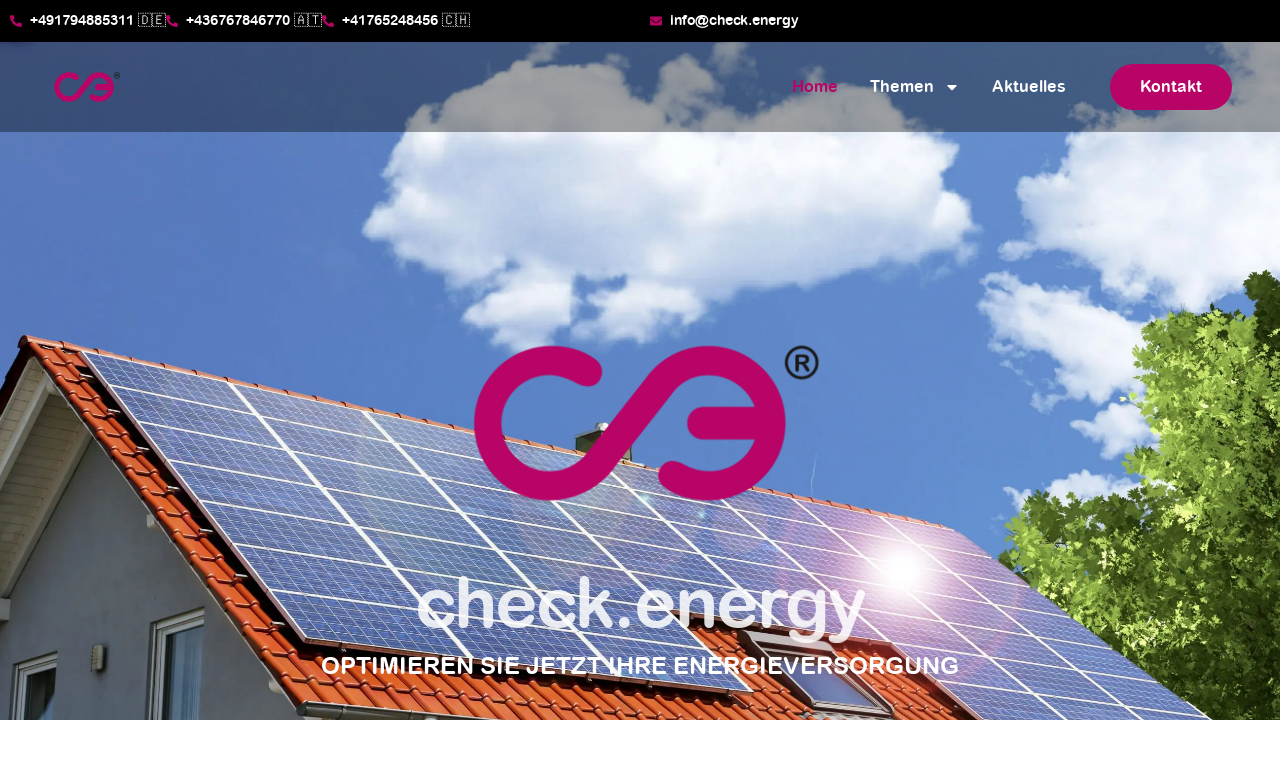

--- FILE ---
content_type: text/html; charset=UTF-8
request_url: https://check.energy/
body_size: 30203
content:
<!doctype html><html lang="de" prefix="og: https://ogp.me/ns#"><head><meta charset="UTF-8"><meta name="viewport" content="width=device-width, initial-scale=1"><link rel="profile" href="https://gmpg.org/xfn/11"> <script type="text/javascript">window.flatStyles = window.flatStyles || ''

			window.lightspeedOptimizeStylesheet = function () {
				const currentStylesheet = document.querySelector( '.tcb-lightspeed-style:not([data-ls-optimized])' )

				if ( currentStylesheet ) {
					try {
						if ( currentStylesheet.sheet && currentStylesheet.sheet.cssRules ) {
							if ( window.flatStyles ) {
								if ( this.optimizing ) {
									setTimeout( window.lightspeedOptimizeStylesheet.bind( this ), 24 )
								} else {
									this.optimizing = true;

									let rulesIndex = 0;

									while ( rulesIndex < currentStylesheet.sheet.cssRules.length ) {
										const rule = currentStylesheet.sheet.cssRules[ rulesIndex ]
										/* remove rules that already exist in the page */
										if ( rule.type === CSSRule.STYLE_RULE && window.flatStyles.includes( `${rule.selectorText}{` ) ) {
											currentStylesheet.sheet.deleteRule( rulesIndex )
										} else {
											rulesIndex ++
										}
									}
									/* optimize, mark it such, move to the next file, append the styles we have until now */
									currentStylesheet.setAttribute( 'data-ls-optimized', '1' )

									window.flatStyles += currentStylesheet.innerHTML

									this.optimizing = false
								}
							} else {
								window.flatStyles = currentStylesheet.innerHTML
								currentStylesheet.setAttribute( 'data-ls-optimized', '1' )
							}
						}
					} catch ( error ) {
						console.warn( error )
					}

					if ( currentStylesheet.parentElement.tagName !== 'HEAD' ) {
						/* always make sure that those styles end up in the head */
						const stylesheetID = currentStylesheet.id;
						/**
						 * make sure that there is only one copy of the css
						 * e.g display CSS
						 */
						if ( ( ! stylesheetID || ( stylesheetID && ! document.querySelector( `head #${stylesheetID}` ) ) ) ) {
							document.head.prepend( currentStylesheet )
						} else {
							currentStylesheet.remove();
						}
					}
				}
			}

			window.lightspeedOptimizeFlat = function ( styleSheetElement ) {
				if ( document.querySelectorAll( 'link[href*="thrive_flat.css"]' ).length > 1 ) {
					/* disable this flat if we already have one */
					styleSheetElement.setAttribute( 'disabled', true )
				} else {
					/* if this is the first one, make sure he's in head */
					if ( styleSheetElement.parentElement.tagName !== 'HEAD' ) {
						document.head.append( styleSheetElement )
					}
				}
			}</script> <title>Home - check.energy</title><meta name="description" content="Steigende Kosten bei Strom und Gas, Angst vor Versorgungsengpässen und/oder der Wunsch, einen aktiven Beitrag zum Klimaschutz zu leisten - es gibt viele"/><meta name="robots" content="follow, index, max-snippet:-1, max-video-preview:-1, max-image-preview:large"/><link rel="canonical" href="https://check.energy/" /><meta property="og:locale" content="de_DE" /><meta property="og:type" content="website" /><meta property="og:title" content="Home - check.energy" /><meta property="og:description" content="Steigende Kosten bei Strom und Gas, Angst vor Versorgungsengpässen und/oder der Wunsch, einen aktiven Beitrag zum Klimaschutz zu leisten - es gibt viele" /><meta property="og:url" content="https://check.energy/" /><meta property="og:site_name" content="check.energy" /><meta property="og:updated_time" content="2023-10-06T14:22:50+01:00" /><meta property="article:published_time" content="2022-05-31T15:13:38+01:00" /><meta property="article:modified_time" content="2023-10-06T14:22:50+01:00" /><meta name="twitter:card" content="summary_large_image" /><meta name="twitter:title" content="Home - check.energy" /><meta name="twitter:description" content="Steigende Kosten bei Strom und Gas, Angst vor Versorgungsengpässen und/oder der Wunsch, einen aktiven Beitrag zum Klimaschutz zu leisten - es gibt viele" /><meta name="twitter:label1" content="Verfasst von" /><meta name="twitter:data1" content="Redakteur" /><meta name="twitter:label2" content="Lesedauer" /><meta name="twitter:data2" content="1 Minute" /> <script type="application/ld+json" class="rank-math-schema">{"@context":"https://schema.org","@graph":[{"@type":["Person","Organization"],"@id":"https://check.energy/#person","name":"check.energy"},{"@type":"WebSite","@id":"https://check.energy/#website","url":"https://check.energy","name":"check.energy","publisher":{"@id":"https://check.energy/#person"},"inLanguage":"de","potentialAction":{"@type":"SearchAction","target":"https://check.energy/?s={search_term_string}","query-input":"required name=search_term_string"}},{"@type":"ImageObject","@id":"https://check.energy/wp-content/uploads/2022/12/2212_checkenergy_zeichen_r_rgb-768x324.png","url":"https://check.energy/wp-content/uploads/2022/12/2212_checkenergy_zeichen_r_rgb-768x324.png","width":"200","height":"200","inLanguage":"de"},{"@type":"WebPage","@id":"https://check.energy/#webpage","url":"https://check.energy/","name":"Home - check.energy","datePublished":"2022-05-31T15:13:38+01:00","dateModified":"2023-10-06T14:22:50+01:00","about":{"@id":"https://check.energy/#person"},"isPartOf":{"@id":"https://check.energy/#website"},"primaryImageOfPage":{"@id":"https://check.energy/wp-content/uploads/2022/12/2212_checkenergy_zeichen_r_rgb-768x324.png"},"inLanguage":"de"},{"@type":"Person","@id":"https://check.energy/author/redakteur/","name":"Redakteur","url":"https://check.energy/author/redakteur/","image":{"@type":"ImageObject","@id":"https://secure.gravatar.com/avatar/3a8471b6dbd474e4f26c19c1473a40301179c4c9025e63d300a7da58ba10fb21?s=96&amp;d=mm&amp;r=g","url":"https://secure.gravatar.com/avatar/3a8471b6dbd474e4f26c19c1473a40301179c4c9025e63d300a7da58ba10fb21?s=96&amp;d=mm&amp;r=g","caption":"Redakteur","inLanguage":"de"}},{"@type":"Article","headline":"Home - check.energy","datePublished":"2022-05-31T15:13:38+01:00","dateModified":"2023-10-06T14:22:50+01:00","author":{"@id":"https://check.energy/author/redakteur/","name":"Redakteur"},"publisher":{"@id":"https://check.energy/#person"},"description":"Steigende Kosten bei Strom und Gas, Angst vor Versorgungsengp\u00e4ssen und/oder der Wunsch, einen aktiven Beitrag zum Klimaschutz zu leisten - es gibt viele","name":"Home - check.energy","@id":"https://check.energy/#richSnippet","isPartOf":{"@id":"https://check.energy/#webpage"},"image":{"@id":"https://check.energy/wp-content/uploads/2022/12/2212_checkenergy_zeichen_r_rgb-768x324.png"},"inLanguage":"de","mainEntityOfPage":{"@id":"https://check.energy/#webpage"}}]}</script> <link rel="alternate" type="application/rss+xml" title="check.energy &raquo; Feed" href="https://check.energy/feed/" /><link rel="alternate" type="application/rss+xml" title="check.energy &raquo; Kommentar-Feed" href="https://check.energy/comments/feed/" /><link rel="alternate" title="oEmbed (JSON)" type="application/json+oembed" href="https://check.energy/wp-json/oembed/1.0/embed?url=https%3A%2F%2Fcheck.energy%2F" /><link rel="alternate" title="oEmbed (XML)" type="text/xml+oembed" href="https://check.energy/wp-json/oembed/1.0/embed?url=https%3A%2F%2Fcheck.energy%2F&#038;format=xml" /><style id='wp-img-auto-sizes-contain-inline-css'>img:is([sizes=auto i],[sizes^="auto," i]){contain-intrinsic-size:3000px 1500px}
/*# sourceURL=wp-img-auto-sizes-contain-inline-css */</style><style id='global-styles-inline-css'>:root{--wp--preset--aspect-ratio--square: 1;--wp--preset--aspect-ratio--4-3: 4/3;--wp--preset--aspect-ratio--3-4: 3/4;--wp--preset--aspect-ratio--3-2: 3/2;--wp--preset--aspect-ratio--2-3: 2/3;--wp--preset--aspect-ratio--16-9: 16/9;--wp--preset--aspect-ratio--9-16: 9/16;--wp--preset--color--black: #000000;--wp--preset--color--cyan-bluish-gray: #abb8c3;--wp--preset--color--white: #ffffff;--wp--preset--color--pale-pink: #f78da7;--wp--preset--color--vivid-red: #cf2e2e;--wp--preset--color--luminous-vivid-orange: #ff6900;--wp--preset--color--luminous-vivid-amber: #fcb900;--wp--preset--color--light-green-cyan: #7bdcb5;--wp--preset--color--vivid-green-cyan: #00d084;--wp--preset--color--pale-cyan-blue: #8ed1fc;--wp--preset--color--vivid-cyan-blue: #0693e3;--wp--preset--color--vivid-purple: #9b51e0;--wp--preset--gradient--vivid-cyan-blue-to-vivid-purple: linear-gradient(135deg,rgb(6,147,227) 0%,rgb(155,81,224) 100%);--wp--preset--gradient--light-green-cyan-to-vivid-green-cyan: linear-gradient(135deg,rgb(122,220,180) 0%,rgb(0,208,130) 100%);--wp--preset--gradient--luminous-vivid-amber-to-luminous-vivid-orange: linear-gradient(135deg,rgb(252,185,0) 0%,rgb(255,105,0) 100%);--wp--preset--gradient--luminous-vivid-orange-to-vivid-red: linear-gradient(135deg,rgb(255,105,0) 0%,rgb(207,46,46) 100%);--wp--preset--gradient--very-light-gray-to-cyan-bluish-gray: linear-gradient(135deg,rgb(238,238,238) 0%,rgb(169,184,195) 100%);--wp--preset--gradient--cool-to-warm-spectrum: linear-gradient(135deg,rgb(74,234,220) 0%,rgb(151,120,209) 20%,rgb(207,42,186) 40%,rgb(238,44,130) 60%,rgb(251,105,98) 80%,rgb(254,248,76) 100%);--wp--preset--gradient--blush-light-purple: linear-gradient(135deg,rgb(255,206,236) 0%,rgb(152,150,240) 100%);--wp--preset--gradient--blush-bordeaux: linear-gradient(135deg,rgb(254,205,165) 0%,rgb(254,45,45) 50%,rgb(107,0,62) 100%);--wp--preset--gradient--luminous-dusk: linear-gradient(135deg,rgb(255,203,112) 0%,rgb(199,81,192) 50%,rgb(65,88,208) 100%);--wp--preset--gradient--pale-ocean: linear-gradient(135deg,rgb(255,245,203) 0%,rgb(182,227,212) 50%,rgb(51,167,181) 100%);--wp--preset--gradient--electric-grass: linear-gradient(135deg,rgb(202,248,128) 0%,rgb(113,206,126) 100%);--wp--preset--gradient--midnight: linear-gradient(135deg,rgb(2,3,129) 0%,rgb(40,116,252) 100%);--wp--preset--font-size--small: 13px;--wp--preset--font-size--medium: 20px;--wp--preset--font-size--large: 36px;--wp--preset--font-size--x-large: 42px;--wp--preset--spacing--20: 0.44rem;--wp--preset--spacing--30: 0.67rem;--wp--preset--spacing--40: 1rem;--wp--preset--spacing--50: 1.5rem;--wp--preset--spacing--60: 2.25rem;--wp--preset--spacing--70: 3.38rem;--wp--preset--spacing--80: 5.06rem;--wp--preset--shadow--natural: 6px 6px 9px rgba(0, 0, 0, 0.2);--wp--preset--shadow--deep: 12px 12px 50px rgba(0, 0, 0, 0.4);--wp--preset--shadow--sharp: 6px 6px 0px rgba(0, 0, 0, 0.2);--wp--preset--shadow--outlined: 6px 6px 0px -3px rgb(255, 255, 255), 6px 6px rgb(0, 0, 0);--wp--preset--shadow--crisp: 6px 6px 0px rgb(0, 0, 0);}:root { --wp--style--global--content-size: 800px;--wp--style--global--wide-size: 1200px; }:where(body) { margin: 0; }.wp-site-blocks > .alignleft { float: left; margin-right: 2em; }.wp-site-blocks > .alignright { float: right; margin-left: 2em; }.wp-site-blocks > .aligncenter { justify-content: center; margin-left: auto; margin-right: auto; }:where(.wp-site-blocks) > * { margin-block-start: 24px; margin-block-end: 0; }:where(.wp-site-blocks) > :first-child { margin-block-start: 0; }:where(.wp-site-blocks) > :last-child { margin-block-end: 0; }:root { --wp--style--block-gap: 24px; }:root :where(.is-layout-flow) > :first-child{margin-block-start: 0;}:root :where(.is-layout-flow) > :last-child{margin-block-end: 0;}:root :where(.is-layout-flow) > *{margin-block-start: 24px;margin-block-end: 0;}:root :where(.is-layout-constrained) > :first-child{margin-block-start: 0;}:root :where(.is-layout-constrained) > :last-child{margin-block-end: 0;}:root :where(.is-layout-constrained) > *{margin-block-start: 24px;margin-block-end: 0;}:root :where(.is-layout-flex){gap: 24px;}:root :where(.is-layout-grid){gap: 24px;}.is-layout-flow > .alignleft{float: left;margin-inline-start: 0;margin-inline-end: 2em;}.is-layout-flow > .alignright{float: right;margin-inline-start: 2em;margin-inline-end: 0;}.is-layout-flow > .aligncenter{margin-left: auto !important;margin-right: auto !important;}.is-layout-constrained > .alignleft{float: left;margin-inline-start: 0;margin-inline-end: 2em;}.is-layout-constrained > .alignright{float: right;margin-inline-start: 2em;margin-inline-end: 0;}.is-layout-constrained > .aligncenter{margin-left: auto !important;margin-right: auto !important;}.is-layout-constrained > :where(:not(.alignleft):not(.alignright):not(.alignfull)){max-width: var(--wp--style--global--content-size);margin-left: auto !important;margin-right: auto !important;}.is-layout-constrained > .alignwide{max-width: var(--wp--style--global--wide-size);}body .is-layout-flex{display: flex;}.is-layout-flex{flex-wrap: wrap;align-items: center;}.is-layout-flex > :is(*, div){margin: 0;}body .is-layout-grid{display: grid;}.is-layout-grid > :is(*, div){margin: 0;}body{padding-top: 0px;padding-right: 0px;padding-bottom: 0px;padding-left: 0px;}a:where(:not(.wp-element-button)){text-decoration: underline;}:root :where(.wp-element-button, .wp-block-button__link){background-color: #32373c;border-width: 0;color: #fff;font-family: inherit;font-size: inherit;font-style: inherit;font-weight: inherit;letter-spacing: inherit;line-height: inherit;padding-top: calc(0.667em + 2px);padding-right: calc(1.333em + 2px);padding-bottom: calc(0.667em + 2px);padding-left: calc(1.333em + 2px);text-decoration: none;text-transform: inherit;}.has-black-color{color: var(--wp--preset--color--black) !important;}.has-cyan-bluish-gray-color{color: var(--wp--preset--color--cyan-bluish-gray) !important;}.has-white-color{color: var(--wp--preset--color--white) !important;}.has-pale-pink-color{color: var(--wp--preset--color--pale-pink) !important;}.has-vivid-red-color{color: var(--wp--preset--color--vivid-red) !important;}.has-luminous-vivid-orange-color{color: var(--wp--preset--color--luminous-vivid-orange) !important;}.has-luminous-vivid-amber-color{color: var(--wp--preset--color--luminous-vivid-amber) !important;}.has-light-green-cyan-color{color: var(--wp--preset--color--light-green-cyan) !important;}.has-vivid-green-cyan-color{color: var(--wp--preset--color--vivid-green-cyan) !important;}.has-pale-cyan-blue-color{color: var(--wp--preset--color--pale-cyan-blue) !important;}.has-vivid-cyan-blue-color{color: var(--wp--preset--color--vivid-cyan-blue) !important;}.has-vivid-purple-color{color: var(--wp--preset--color--vivid-purple) !important;}.has-black-background-color{background-color: var(--wp--preset--color--black) !important;}.has-cyan-bluish-gray-background-color{background-color: var(--wp--preset--color--cyan-bluish-gray) !important;}.has-white-background-color{background-color: var(--wp--preset--color--white) !important;}.has-pale-pink-background-color{background-color: var(--wp--preset--color--pale-pink) !important;}.has-vivid-red-background-color{background-color: var(--wp--preset--color--vivid-red) !important;}.has-luminous-vivid-orange-background-color{background-color: var(--wp--preset--color--luminous-vivid-orange) !important;}.has-luminous-vivid-amber-background-color{background-color: var(--wp--preset--color--luminous-vivid-amber) !important;}.has-light-green-cyan-background-color{background-color: var(--wp--preset--color--light-green-cyan) !important;}.has-vivid-green-cyan-background-color{background-color: var(--wp--preset--color--vivid-green-cyan) !important;}.has-pale-cyan-blue-background-color{background-color: var(--wp--preset--color--pale-cyan-blue) !important;}.has-vivid-cyan-blue-background-color{background-color: var(--wp--preset--color--vivid-cyan-blue) !important;}.has-vivid-purple-background-color{background-color: var(--wp--preset--color--vivid-purple) !important;}.has-black-border-color{border-color: var(--wp--preset--color--black) !important;}.has-cyan-bluish-gray-border-color{border-color: var(--wp--preset--color--cyan-bluish-gray) !important;}.has-white-border-color{border-color: var(--wp--preset--color--white) !important;}.has-pale-pink-border-color{border-color: var(--wp--preset--color--pale-pink) !important;}.has-vivid-red-border-color{border-color: var(--wp--preset--color--vivid-red) !important;}.has-luminous-vivid-orange-border-color{border-color: var(--wp--preset--color--luminous-vivid-orange) !important;}.has-luminous-vivid-amber-border-color{border-color: var(--wp--preset--color--luminous-vivid-amber) !important;}.has-light-green-cyan-border-color{border-color: var(--wp--preset--color--light-green-cyan) !important;}.has-vivid-green-cyan-border-color{border-color: var(--wp--preset--color--vivid-green-cyan) !important;}.has-pale-cyan-blue-border-color{border-color: var(--wp--preset--color--pale-cyan-blue) !important;}.has-vivid-cyan-blue-border-color{border-color: var(--wp--preset--color--vivid-cyan-blue) !important;}.has-vivid-purple-border-color{border-color: var(--wp--preset--color--vivid-purple) !important;}.has-vivid-cyan-blue-to-vivid-purple-gradient-background{background: var(--wp--preset--gradient--vivid-cyan-blue-to-vivid-purple) !important;}.has-light-green-cyan-to-vivid-green-cyan-gradient-background{background: var(--wp--preset--gradient--light-green-cyan-to-vivid-green-cyan) !important;}.has-luminous-vivid-amber-to-luminous-vivid-orange-gradient-background{background: var(--wp--preset--gradient--luminous-vivid-amber-to-luminous-vivid-orange) !important;}.has-luminous-vivid-orange-to-vivid-red-gradient-background{background: var(--wp--preset--gradient--luminous-vivid-orange-to-vivid-red) !important;}.has-very-light-gray-to-cyan-bluish-gray-gradient-background{background: var(--wp--preset--gradient--very-light-gray-to-cyan-bluish-gray) !important;}.has-cool-to-warm-spectrum-gradient-background{background: var(--wp--preset--gradient--cool-to-warm-spectrum) !important;}.has-blush-light-purple-gradient-background{background: var(--wp--preset--gradient--blush-light-purple) !important;}.has-blush-bordeaux-gradient-background{background: var(--wp--preset--gradient--blush-bordeaux) !important;}.has-luminous-dusk-gradient-background{background: var(--wp--preset--gradient--luminous-dusk) !important;}.has-pale-ocean-gradient-background{background: var(--wp--preset--gradient--pale-ocean) !important;}.has-electric-grass-gradient-background{background: var(--wp--preset--gradient--electric-grass) !important;}.has-midnight-gradient-background{background: var(--wp--preset--gradient--midnight) !important;}.has-small-font-size{font-size: var(--wp--preset--font-size--small) !important;}.has-medium-font-size{font-size: var(--wp--preset--font-size--medium) !important;}.has-large-font-size{font-size: var(--wp--preset--font-size--large) !important;}.has-x-large-font-size{font-size: var(--wp--preset--font-size--x-large) !important;}
:root :where(.wp-block-pullquote){font-size: 1.5em;line-height: 1.6;}
/*# sourceURL=global-styles-inline-css */</style><link data-optimized="1" rel='stylesheet' id='hello-elementor-css' href='https://check.energy/wp-content/litespeed/css/0d19162f0fc3f80043dbfb24b9e9011b.css?ver=9011b' media='all' /><link data-optimized="1" rel='stylesheet' id='hello-elementor-theme-style-css' href='https://check.energy/wp-content/litespeed/css/b8d19310504b1a56a83afb2e31becb7c.css?ver=ecb7c' media='all' /><link data-optimized="1" rel='stylesheet' id='hello-elementor-header-footer-css' href='https://check.energy/wp-content/litespeed/css/13982ea0a3dadd9014c433980bed61d7.css?ver=d61d7' media='all' /><link data-optimized="1" rel='stylesheet' id='elementor-frontend-css' href='https://check.energy/wp-content/litespeed/css/2176267dc00f09c35e382a6c35905413.css?ver=05413' media='all' /><link data-optimized="1" rel='stylesheet' id='elementor-post-20-css' href='https://check.energy/wp-content/litespeed/css/b3cc79929ae0684a2e247b617f082752.css?ver=82752' media='all' /><link data-optimized="1" rel='stylesheet' id='widget-icon-list-css' href='https://check.energy/wp-content/litespeed/css/e2af6beece3984745d1159910c539503.css?ver=39503' media='all' /><link data-optimized="1" rel='stylesheet' id='e-animation-grow-css' href='https://check.energy/wp-content/litespeed/css/762fbc68e88f2451f9020628f8f1fa01.css?ver=1fa01' media='all' /><link data-optimized="1" rel='stylesheet' id='widget-social-icons-css' href='https://check.energy/wp-content/litespeed/css/048522c309eecad154c52fd130a6e9ac.css?ver=6e9ac' media='all' /><link data-optimized="1" rel='stylesheet' id='e-apple-webkit-css' href='https://check.energy/wp-content/litespeed/css/9363cbbd4931061a2481c5f5c7b7e0ac.css?ver=7e0ac' media='all' /><link data-optimized="1" rel='stylesheet' id='widget-image-css' href='https://check.energy/wp-content/litespeed/css/e7e775531fd7ef8022d4d6ef03c509a7.css?ver=509a7' media='all' /><link data-optimized="1" rel='stylesheet' id='widget-nav-menu-css' href='https://check.energy/wp-content/litespeed/css/95dbd082330ecf9481fa21d9a7e9400e.css?ver=9400e' media='all' /><link data-optimized="1" rel='stylesheet' id='e-sticky-css' href='https://check.energy/wp-content/litespeed/css/581d728b0eb54ec86612e17e31413c32.css?ver=13c32' media='all' /><link data-optimized="1" rel='stylesheet' id='e-animation-fadeInDown-css' href='https://check.energy/wp-content/litespeed/css/eb38cf4f858afcdd17ae2160dd739727.css?ver=39727' media='all' /><link data-optimized="1" rel='stylesheet' id='widget-heading-css' href='https://check.energy/wp-content/litespeed/css/a06f2379576dda8b058fa3c0a28404fa.css?ver=404fa' media='all' /><link data-optimized="1" rel='stylesheet' id='e-animation-fadeInUp-css' href='https://check.energy/wp-content/litespeed/css/4dcb2ea5ea92b5896895c08ee5c5bb82.css?ver=5bb82' media='all' /><link data-optimized="1" rel='stylesheet' id='widget-form-css' href='https://check.energy/wp-content/litespeed/css/d47c81d7b5f871b5b8994486e0604e85.css?ver=04e85' media='all' /><link data-optimized="1" rel='stylesheet' id='e-animation-bounceInDown-css' href='https://check.energy/wp-content/litespeed/css/5ad5d96ebf87d67ce2b0fa39aeeb2ca4.css?ver=b2ca4' media='all' /><link data-optimized="1" rel='stylesheet' id='e-animation-fadeInRight-css' href='https://check.energy/wp-content/litespeed/css/5976e5b01d3c1c6ed93869afc242c4c6.css?ver=2c4c6' media='all' /><link data-optimized="1" rel='stylesheet' id='e-animation-fadeIn-css' href='https://check.energy/wp-content/litespeed/css/c7f26f9ba394c83e206cbc79eb1d4176.css?ver=d4176' media='all' /><link data-optimized="1" rel='stylesheet' id='widget-icon-box-css' href='https://check.energy/wp-content/litespeed/css/21d5d2fbdcbe5cbb0cf51f494533c6bd.css?ver=3c6bd' media='all' /><link data-optimized="1" rel='stylesheet' id='e-animation-fadeInLeft-css' href='https://check.energy/wp-content/litespeed/css/adc286872129fdddf2a5077f51e8ecf9.css?ver=8ecf9' media='all' /><link data-optimized="1" rel='stylesheet' id='elementor-post-279-css' href='https://check.energy/wp-content/litespeed/css/ef72bbee4a5a1dbe0809e2e6ef00a17f.css?ver=0a17f' media='all' /><link data-optimized="1" rel='stylesheet' id='elementor-post-437-css' href='https://check.energy/wp-content/litespeed/css/5cd7197637898be130594599d4992cfe.css?ver=92cfe' media='all' /><link data-optimized="1" rel='stylesheet' id='elementor-post-460-css' href='https://check.energy/wp-content/litespeed/css/614d474642e9f6cf303d89c5df9be91c.css?ver=be91c' media='all' /><link data-optimized="1" rel='stylesheet' id='borlabs-cookie-css' href='https://check.energy/wp-content/litespeed/css/5ba906197db4a2f666d2c31c05ab77f7.css?ver=b77f7' media='all' /><link data-optimized="1" rel='stylesheet' id='elementor-gf-local-sourcesanspro-css' href='https://check.energy/wp-content/litespeed/css/2bdb92477c0d8684697ad91735d5ea9d.css?ver=5ea9d' media='all' /> <script src="https://check.energy/wp-includes/js/jquery/jquery.min.js" id="jquery-core-js"></script> <script data-optimized="1" src="https://check.energy/wp-content/litespeed/js/24a6d49c986140930a375f5ef9d9b251.js?ver=9b251" id="jquery-migrate-js"></script> <script id="borlabs-cookie-prioritize-js-extra">var borlabsCookiePrioritized = {"domain":"check.energy","path":"/","version":"2","bots":"1","optInJS":{"statistics":{"google-analytics":"[base64]"}}};
//# sourceURL=borlabs-cookie-prioritize-js-extra</script> <script data-optimized="1" src="https://check.energy/wp-content/litespeed/js/243b862d6e3039294d106ac27432a48d.js?ver=2a48d" id="borlabs-cookie-prioritize-js"></script> <link rel="https://api.w.org/" href="https://check.energy/wp-json/" /><link rel="alternate" title="JSON" type="application/json" href="https://check.energy/wp-json/wp/v2/pages/279" /><link rel="EditURI" type="application/rsd+xml" title="RSD" href="https://check.energy/xmlrpc.php?rsd" /><meta name="generator" content="WordPress 6.9" /><link rel='shortlink' href='https://check.energy/' /><style type="text/css" id="tve_global_variables">:root{--tcb-color-0:rgb(84, 89, 95);--tcb-color-0-h:212;--tcb-color-0-s:6%;--tcb-color-0-l:35%;--tcb-color-0-a:1;--tcb-color-1:rgb(0, 56, 79);--tcb-color-1-h:197;--tcb-color-1-s:100%;--tcb-color-1-l:15%;--tcb-color-1-a:1;--tcb-color-2:rgb(102, 184, 4);--tcb-color-2-h:87;--tcb-color-2-s:95%;--tcb-color-2-l:36%;--tcb-color-2-a:1;--tcb-color-3:rgb(184, 4, 102);--tcb-color-3-h:327;--tcb-color-3-s:95%;--tcb-color-3-l:36%;--tcb-color-3-a:1;--tcb-color-4:rgb(180, 183, 188);--tcb-color-4-h:217;--tcb-color-4-s:5%;--tcb-color-4-l:72%;--tcb-color-4-a:1;--tcb-color-5:rgba(184, 4, 102, 0.1);--tcb-color-5-h:327;--tcb-color-5-s:95%;--tcb-color-5-l:36%;--tcb-color-5-a:0.1;--tcb-color-6:rgb(229, 229, 229);--tcb-color-6-h:0;--tcb-color-6-s:0%;--tcb-color-6-l:89%;--tcb-color-6-a:1;--tcb-color-7:rgb(0, 0, 0);--tcb-color-7-h:0;--tcb-color-7-s:0%;--tcb-color-7-l:0%;--tcb-color-7-a:1;--tcb-color-8:rgb(255, 204, 0);--tcb-color-8-h:48;--tcb-color-8-s:100%;--tcb-color-8-l:50%;--tcb-color-8-a:1;--tcb-color-9:rgb(0, 0, 0);--tcb-color-9-h:0;--tcb-color-9-s:0%;--tcb-color-9-l:0%;--tcb-color-9-a:1;--tcb-color-10:rgb(255, 255, 255);--tcb-color-10-h:0;--tcb-color-10-s:0%;--tcb-color-10-l:100%;--tcb-color-10-a:1;--tcb-color-11:rgb(97, 206, 112);--tcb-color-11-h:128;--tcb-color-11-s:52%;--tcb-color-11-l:59%;--tcb-color-11-a:1;--tcb-color-12:rgb(51, 51, 51);--tcb-color-12-h:0;--tcb-color-12-s:0%;--tcb-color-12-l:20%;--tcb-color-12-a:1;--tcb-color-13:rgb(255, 204, 0);--tcb-color-13-h:48;--tcb-color-13-s:100%;--tcb-color-13-l:50%;--tcb-color-13-a:1;--tcb-color-14:rgb(127, 102, 0);--tcb-color-14-h:48;--tcb-color-14-s:100%;--tcb-color-14-l:24%;--tcb-color-14-a:1;--tcb-color-15:rgb(235, 235, 235);--tcb-color-15-h:0;--tcb-color-15-s:0%;--tcb-color-15-l:92%;--tcb-color-15-a:1;--tcb-color-16:rgb(51, 51, 51);--tcb-color-16-h:0;--tcb-color-16-s:0%;--tcb-color-16-l:20%;--tcb-color-16-a:1;--tcb-color-17:rgb(255, 255, 255);--tcb-color-17-h:0;--tcb-color-17-s:0%;--tcb-color-17-l:100%;--tcb-color-17-a:1;--tcb-background-author-image:url(https://check.energy/wp-content/plugins/thrive-visual-editor/editor/css/images/author_image.png);--tcb-background-user-image:url();--tcb-background-featured-image-thumbnail:url(https://check.energy/wp-content/plugins/thrive-visual-editor/editor/css/images/featured_image.png);}</style><meta name="generator" content="Elementor 3.34.1; features: e_font_icon_svg, additional_custom_breakpoints; settings: css_print_method-external, google_font-enabled, font_display-auto">
 <script>var prevScrollpos = window.pageYOffset;
window.onscroll = function() {
var currentScrollPos = window.pageYOffset;
  if (prevScrollpos > currentScrollPos) {
    document.getElementById('hide-header').style.top = '0';
  } else {
    document.getElementById('hide-header').style.top = '-80px'; /* adjust this value to the height of your header */
  }
  prevScrollpos = currentScrollPos;
}
;</script> <style>/* Show Hide Sticky Header Speed Control */
#hide-header {
	transition: all .4s ease!important;
}</style><link rel="apple-touch-icon" sizes="180x180" href="/apple-touch-icon.png"><link rel="icon" type="image/png" sizes="32x32" href="/favicon-32x32.png"><link rel="icon" type="image/png" sizes="16x16" href="/favicon-16x16.png"><link rel="manifest" href="/site.webmanifest"> <script>if('0' === '1') {
    window.dataLayer = window.dataLayer || [];
    function gtag(){dataLayer.push(arguments);}
    gtag('consent', 'default', {
       'ad_storage': 'denied',
       'analytics_storage': 'denied'
    });
    gtag("js", new Date());

    gtag("config", "G-RRF72971JG", { "anonymize_ip": true });

    (function (w, d, s, i) {
    var f = d.getElementsByTagName(s)[0],
        j = d.createElement(s);
    j.async = true;
    j.src =
        "https://www.googletagmanager.com/gtag/js?id=" + i;
    f.parentNode.insertBefore(j, f);
    })(window, document, "script", "G-RRF72971JG");
}</script> <style>.e-con.e-parent:nth-of-type(n+4):not(.e-lazyloaded):not(.e-no-lazyload),
				.e-con.e-parent:nth-of-type(n+4):not(.e-lazyloaded):not(.e-no-lazyload) * {
					background-image: none !important;
				}
				@media screen and (max-height: 1024px) {
					.e-con.e-parent:nth-of-type(n+3):not(.e-lazyloaded):not(.e-no-lazyload),
					.e-con.e-parent:nth-of-type(n+3):not(.e-lazyloaded):not(.e-no-lazyload) * {
						background-image: none !important;
					}
				}
				@media screen and (max-height: 640px) {
					.e-con.e-parent:nth-of-type(n+2):not(.e-lazyloaded):not(.e-no-lazyload),
					.e-con.e-parent:nth-of-type(n+2):not(.e-lazyloaded):not(.e-no-lazyload) * {
						background-image: none !important;
					}
				}</style><style type="text/css" id="thrive-default-styles"></style><link rel="icon" href="https://check.energy/wp-content/uploads/2022/04/Favicon-Check.Energy-512_2.svg" sizes="32x32" /><link rel="icon" href="https://check.energy/wp-content/uploads/2022/04/Favicon-Check.Energy-512_2.svg" sizes="192x192" /><link rel="apple-touch-icon" href="https://check.energy/wp-content/uploads/2022/04/Favicon-Check.Energy-512_2.svg" /><meta name="msapplication-TileImage" content="https://check.energy/wp-content/uploads/2022/04/Favicon-Check.Energy-512_2.svg" /></head><body class="home wp-singular page-template page-template-elementor_header_footer page page-id-279 wp-embed-responsive wp-theme-hello-elementor hello-elementor-default elementor-default elementor-template-full-width elementor-kit-20 elementor-page elementor-page-279"><a class="skip-link screen-reader-text" href="#content">Zum Inhalt springen</a><header data-elementor-type="header" data-elementor-id="437" class="elementor elementor-437 elementor-location-header" data-elementor-post-type="elementor_library"><section class="elementor-section elementor-top-section elementor-element elementor-element-78208773 elementor-section-content-middle elementor-hidden-tablet elementor-hidden-mobile elementor-section-boxed elementor-section-height-default elementor-section-height-default" data-id="78208773" data-element_type="section" data-settings="{&quot;background_background&quot;:&quot;classic&quot;}"><div class="elementor-container elementor-column-gap-default"><div class="elementor-column elementor-col-50 elementor-top-column elementor-element elementor-element-52db1977" data-id="52db1977" data-element_type="column"><div class="elementor-widget-wrap elementor-element-populated"><div class="elementor-element elementor-element-60a10c0a elementor-icon-list--layout-inline elementor-mobile-align-center elementor-list-item-link-full_width elementor-widget elementor-widget-icon-list" data-id="60a10c0a" data-element_type="widget" data-widget_type="icon-list.default"><div class="elementor-widget-container"><ul class="elementor-icon-list-items elementor-inline-items"><li class="elementor-icon-list-item elementor-inline-item">
<a href="tel:+491794885311" target="_blank"><span class="elementor-icon-list-icon">
<svg aria-hidden="true" class="e-font-icon-svg e-fas-phone-alt" viewBox="0 0 512 512" xmlns="http://www.w3.org/2000/svg"><path d="M497.39 361.8l-112-48a24 24 0 0 0-28 6.9l-49.6 60.6A370.66 370.66 0 0 1 130.6 204.11l60.6-49.6a23.94 23.94 0 0 0 6.9-28l-48-112A24.16 24.16 0 0 0 122.6.61l-104 24A24 24 0 0 0 0 48c0 256.5 207.9 464 464 464a24 24 0 0 0 23.4-18.6l24-104a24.29 24.29 0 0 0-14.01-27.6z"></path></svg>						</span>
<span class="elementor-icon-list-text">+491794885311 🇩🇪</span>
</a></li><li class="elementor-icon-list-item elementor-inline-item">
<a href="tel:+436767846770" target="_blank"><span class="elementor-icon-list-icon">
<svg aria-hidden="true" class="e-font-icon-svg e-fas-phone-alt" viewBox="0 0 512 512" xmlns="http://www.w3.org/2000/svg"><path d="M497.39 361.8l-112-48a24 24 0 0 0-28 6.9l-49.6 60.6A370.66 370.66 0 0 1 130.6 204.11l60.6-49.6a23.94 23.94 0 0 0 6.9-28l-48-112A24.16 24.16 0 0 0 122.6.61l-104 24A24 24 0 0 0 0 48c0 256.5 207.9 464 464 464a24 24 0 0 0 23.4-18.6l24-104a24.29 24.29 0 0 0-14.01-27.6z"></path></svg>						</span>
<span class="elementor-icon-list-text">+436767846770 🇦🇹</span>
</a></li><li class="elementor-icon-list-item elementor-inline-item">
<a href="tel:+41765248456%20" target="_blank"><span class="elementor-icon-list-icon">
<svg aria-hidden="true" class="e-font-icon-svg e-fas-phone-alt" viewBox="0 0 512 512" xmlns="http://www.w3.org/2000/svg"><path d="M497.39 361.8l-112-48a24 24 0 0 0-28 6.9l-49.6 60.6A370.66 370.66 0 0 1 130.6 204.11l60.6-49.6a23.94 23.94 0 0 0 6.9-28l-48-112A24.16 24.16 0 0 0 122.6.61l-104 24A24 24 0 0 0 0 48c0 256.5 207.9 464 464 464a24 24 0 0 0 23.4-18.6l24-104a24.29 24.29 0 0 0-14.01-27.6z"></path></svg>						</span>
<span class="elementor-icon-list-text">+41765248456 🇨🇭</span>
</a></li></ul></div></div></div></div><div class="elementor-column elementor-col-50 elementor-top-column elementor-element elementor-element-6e28055b elementor-hidden-mobile" data-id="6e28055b" data-element_type="column"><div class="elementor-widget-wrap elementor-element-populated"><div class="elementor-element elementor-element-6271b603 elementor-shape-square e-grid-align-right elementor-hidden-desktop elementor-hidden-tablet elementor-hidden-mobile elementor-grid-0 elementor-widget elementor-widget-social-icons" data-id="6271b603" data-element_type="widget" data-widget_type="social-icons.default"><div class="elementor-widget-container"><div class="elementor-social-icons-wrapper elementor-grid" role="list">
<span class="elementor-grid-item" role="listitem">
<a class="elementor-icon elementor-social-icon elementor-social-icon-facebook-f elementor-animation-grow elementor-repeater-item-704a21f" target="_blank">
<span class="elementor-screen-only">Facebook-f</span>
<svg aria-hidden="true" class="e-font-icon-svg e-fab-facebook-f" viewBox="0 0 320 512" xmlns="http://www.w3.org/2000/svg"><path d="M279.14 288l14.22-92.66h-88.91v-60.13c0-25.35 12.42-50.06 52.24-50.06h40.42V6.26S260.43 0 225.36 0c-73.22 0-121.08 44.38-121.08 124.72v70.62H22.89V288h81.39v224h100.17V288z"></path></svg>					</a>
</span>
<span class="elementor-grid-item" role="listitem">
<a class="elementor-icon elementor-social-icon elementor-social-icon-instagram elementor-animation-grow elementor-repeater-item-fc15474" target="_blank">
<span class="elementor-screen-only">Instagram</span>
<svg aria-hidden="true" class="e-font-icon-svg e-fab-instagram" viewBox="0 0 448 512" xmlns="http://www.w3.org/2000/svg"><path d="M224.1 141c-63.6 0-114.9 51.3-114.9 114.9s51.3 114.9 114.9 114.9S339 319.5 339 255.9 287.7 141 224.1 141zm0 189.6c-41.1 0-74.7-33.5-74.7-74.7s33.5-74.7 74.7-74.7 74.7 33.5 74.7 74.7-33.6 74.7-74.7 74.7zm146.4-194.3c0 14.9-12 26.8-26.8 26.8-14.9 0-26.8-12-26.8-26.8s12-26.8 26.8-26.8 26.8 12 26.8 26.8zm76.1 27.2c-1.7-35.9-9.9-67.7-36.2-93.9-26.2-26.2-58-34.4-93.9-36.2-37-2.1-147.9-2.1-184.9 0-35.8 1.7-67.6 9.9-93.9 36.1s-34.4 58-36.2 93.9c-2.1 37-2.1 147.9 0 184.9 1.7 35.9 9.9 67.7 36.2 93.9s58 34.4 93.9 36.2c37 2.1 147.9 2.1 184.9 0 35.9-1.7 67.7-9.9 93.9-36.2 26.2-26.2 34.4-58 36.2-93.9 2.1-37 2.1-147.8 0-184.8zM398.8 388c-7.8 19.6-22.9 34.7-42.6 42.6-29.5 11.7-99.5 9-132.1 9s-102.7 2.6-132.1-9c-19.6-7.8-34.7-22.9-42.6-42.6-11.7-29.5-9-99.5-9-132.1s-2.6-102.7 9-132.1c7.8-19.6 22.9-34.7 42.6-42.6 29.5-11.7 99.5-9 132.1-9s102.7-2.6 132.1 9c19.6 7.8 34.7 22.9 42.6 42.6 11.7 29.5 9 99.5 9 132.1s2.7 102.7-9 132.1z"></path></svg>					</a>
</span></div></div></div><div class="elementor-element elementor-element-79f7cf0 elementor-icon-list--layout-inline elementor-mobile-align-center elementor-align-end elementor-list-item-link-full_width elementor-widget elementor-widget-icon-list" data-id="79f7cf0" data-element_type="widget" data-widget_type="icon-list.default"><div class="elementor-widget-container"><ul class="elementor-icon-list-items elementor-inline-items"><li class="elementor-icon-list-item elementor-inline-item">
<a href="mailto:info@check.energy"><span class="elementor-icon-list-icon">
<svg aria-hidden="true" class="e-font-icon-svg e-fas-envelope" viewBox="0 0 512 512" xmlns="http://www.w3.org/2000/svg"><path d="M502.3 190.8c3.9-3.1 9.7-.2 9.7 4.7V400c0 26.5-21.5 48-48 48H48c-26.5 0-48-21.5-48-48V195.6c0-5 5.7-7.8 9.7-4.7 22.4 17.4 52.1 39.5 154.1 113.6 21.1 15.4 56.7 47.8 92.2 47.6 35.7.3 72-32.8 92.3-47.6 102-74.1 131.6-96.3 154-113.7zM256 320c23.2.4 56.6-29.2 73.4-41.4 132.7-96.3 142.8-104.7 173.4-128.7 5.8-4.5 9.2-11.5 9.2-18.9v-19c0-26.5-21.5-48-48-48H48C21.5 64 0 85.5 0 112v19c0 7.4 3.4 14.3 9.2 18.9 30.6 23.9 40.7 32.4 173.4 128.7 16.8 12.2 50.2 41.8 73.4 41.4z"></path></svg>						</span>
<span class="elementor-icon-list-text">info@check.energy</span>
</a></li></ul></div></div></div></div></div></section><section class="elementor-section elementor-top-section elementor-element elementor-element-2d7c7c85 elementor-section-content-middle elementor-section-boxed elementor-section-height-default elementor-section-height-default" data-id="2d7c7c85" data-element_type="section" id="show-hide-header" data-settings="{&quot;background_background&quot;:&quot;classic&quot;,&quot;sticky&quot;:&quot;top&quot;,&quot;sticky_on&quot;:[&quot;desktop&quot;,&quot;tablet&quot;,&quot;mobile&quot;],&quot;sticky_offset&quot;:0,&quot;sticky_effects_offset&quot;:0,&quot;sticky_anchor_link_offset&quot;:0}"><div class="elementor-container elementor-column-gap-default"><div class="elementor-column elementor-col-33 elementor-top-column elementor-element elementor-element-39408f6d" data-id="39408f6d" data-element_type="column"><div class="elementor-widget-wrap elementor-element-populated"><div class="elementor-element elementor-element-11a6ab7a elementor-widget elementor-widget-image" data-id="11a6ab7a" data-element_type="widget" data-widget_type="image.default"><div class="elementor-widget-container">
<a href="https://check.energy">
<img data-lazyloaded="1" src="[data-uri]" width="142" height="60" data-src="https://check.energy/wp-content/uploads/elementor/thumbs/2212_checkenergy_zeichen_r_rgb-q3jnplcw389sxl78hntehmhou08g7whsultfhs1udc.png" title="2212 checkenergy zeichen r rgb" alt="2212 checkenergy zeichen r rgb" loading="lazy" /><noscript><img width="142" height="60" src="https://check.energy/wp-content/uploads/elementor/thumbs/2212_checkenergy_zeichen_r_rgb-q3jnplcw389sxl78hntehmhou08g7whsultfhs1udc.png" title="2212 checkenergy zeichen r rgb" alt="2212 checkenergy zeichen r rgb" loading="lazy" /></noscript>								</a></div></div></div></div><div class="elementor-column elementor-col-33 elementor-top-column elementor-element elementor-element-489f2a4b" data-id="489f2a4b" data-element_type="column"><div class="elementor-widget-wrap elementor-element-populated"><div class="elementor-element elementor-element-ac577a2 elementor-nav-menu__align-end elementor-nav-menu--stretch elementor-nav-menu--dropdown-mobile elementor-nav-menu__text-align-aside elementor-nav-menu--toggle elementor-nav-menu--burger elementor-widget elementor-widget-nav-menu" data-id="ac577a2" data-element_type="widget" data-settings="{&quot;full_width&quot;:&quot;stretch&quot;,&quot;layout&quot;:&quot;horizontal&quot;,&quot;submenu_icon&quot;:{&quot;value&quot;:&quot;&lt;svg aria-hidden=\&quot;true\&quot; class=\&quot;e-font-icon-svg e-fas-caret-down\&quot; viewBox=\&quot;0 0 320 512\&quot; xmlns=\&quot;http:\/\/www.w3.org\/2000\/svg\&quot;&gt;&lt;path d=\&quot;M31.3 192h257.3c17.8 0 26.7 21.5 14.1 34.1L174.1 354.8c-7.8 7.8-20.5 7.8-28.3 0L17.2 226.1C4.6 213.5 13.5 192 31.3 192z\&quot;&gt;&lt;\/path&gt;&lt;\/svg&gt;&quot;,&quot;library&quot;:&quot;fa-solid&quot;},&quot;toggle&quot;:&quot;burger&quot;}" data-widget_type="nav-menu.default"><div class="elementor-widget-container"><nav aria-label="Menü" class="elementor-nav-menu--main elementor-nav-menu__container elementor-nav-menu--layout-horizontal e--pointer-none"><ul id="menu-1-ac577a2" class="elementor-nav-menu"><li class="menu-item menu-item-type-post_type menu-item-object-page menu-item-home current-menu-item page_item page-item-279 current_page_item menu-item-463"><a href="https://check.energy/" aria-current="page" class="elementor-item elementor-item-active">Home</a></li><li class="menu-item menu-item-type-custom menu-item-object-custom menu-item-has-children menu-item-611"><a class="elementor-item">Themen</a><ul class="sub-menu elementor-nav-menu--dropdown"><li class="menu-item menu-item-type-taxonomy menu-item-object-category menu-item-2145"><a href="https://check.energy/stromanbieter/" class="elementor-sub-item">Stromanbieter</a></li><li class="menu-item menu-item-type-post_type menu-item-object-page menu-item-1184"><a href="https://check.energy/balkon-solaranlagen/" class="elementor-sub-item">Balkon Solaranlagen</a></li><li class="menu-item menu-item-type-post_type menu-item-object-page menu-item-1000"><a href="https://check.energy/erneuerbare-energie/" class="elementor-sub-item">Erneuerbare Energien</a></li><li class="menu-item menu-item-type-post_type menu-item-object-page menu-item-1695"><a href="https://check.energy/geothermie/" class="elementor-sub-item">Geothermie – mit Erdwärme heizen, kühlen und Strom erzeugen</a></li><li class="menu-item menu-item-type-post_type menu-item-object-page menu-item-1258"><a href="https://check.energy/infrarotheizung/" class="elementor-sub-item">Infrarotheizung</a></li><li class="menu-item menu-item-type-post_type menu-item-object-page menu-item-943"><a href="https://check.energy/waermepumpe-kosten/" class="elementor-sub-item">Kosten einer Wärmepumpe</a></li><li class="menu-item menu-item-type-post_type menu-item-object-page menu-item-1646"><a href="https://check.energy/mobile-solaranlage-energie-fuer-unterwegs/" class="elementor-sub-item">Mobile Solaranlagen mit Speicher</a></li><li class="menu-item menu-item-type-post_type menu-item-object-page menu-item-1022"><a href="https://check.energy/nachhaltigkeit-unternehmen/" class="elementor-sub-item">Nachhaltigkeit in Unternehmen</a></li><li class="menu-item menu-item-type-taxonomy menu-item-object-category menu-item-2120"><a href="https://check.energy/solaranlage/" class="elementor-sub-item">Solaranlage</a></li><li class="menu-item menu-item-type-post_type menu-item-object-page menu-item-1743"><a href="https://check.energy/photovoltaik-fassade/" class="elementor-sub-item">Solarfassade</a></li><li class="menu-item menu-item-type-post_type menu-item-object-page menu-item-1474"><a href="https://check.energy/solarthermie/" class="elementor-sub-item">Solarthermie</a></li><li class="menu-item menu-item-type-post_type menu-item-object-page menu-item-1439"><a href="https://check.energy/strompreis-industrie/" class="elementor-sub-item">Strompreise für Industriekunden</a></li><li class="menu-item menu-item-type-post_type menu-item-object-page menu-item-850"><a href="https://check.energy/wattline/" class="elementor-sub-item">Wattline</a></li></ul></li><li class="menu-item menu-item-type-taxonomy menu-item-object-category menu-item-511"><a href="https://check.energy/energie-blog/" class="elementor-item">Aktuelles</a></li></ul></nav><div class="elementor-menu-toggle" role="button" tabindex="0" aria-label="Menü Umschalter" aria-expanded="false">
<svg aria-hidden="true" role="presentation" class="elementor-menu-toggle__icon--open e-font-icon-svg e-eicon-menu-bar" viewBox="0 0 1000 1000" xmlns="http://www.w3.org/2000/svg"><path d="M104 333H896C929 333 958 304 958 271S929 208 896 208H104C71 208 42 237 42 271S71 333 104 333ZM104 583H896C929 583 958 554 958 521S929 458 896 458H104C71 458 42 487 42 521S71 583 104 583ZM104 833H896C929 833 958 804 958 771S929 708 896 708H104C71 708 42 737 42 771S71 833 104 833Z"></path></svg><svg aria-hidden="true" role="presentation" class="elementor-menu-toggle__icon--close e-font-icon-svg e-eicon-close" viewBox="0 0 1000 1000" xmlns="http://www.w3.org/2000/svg"><path d="M742 167L500 408 258 167C246 154 233 150 217 150 196 150 179 158 167 167 154 179 150 196 150 212 150 229 154 242 171 254L408 500 167 742C138 771 138 800 167 829 196 858 225 858 254 829L496 587 738 829C750 842 767 846 783 846 800 846 817 842 829 829 842 817 846 804 846 783 846 767 842 750 829 737L588 500 833 258C863 229 863 200 833 171 804 137 775 137 742 167Z"></path></svg></div><nav class="elementor-nav-menu--dropdown elementor-nav-menu__container" aria-hidden="true"><ul id="menu-2-ac577a2" class="elementor-nav-menu"><li class="menu-item menu-item-type-post_type menu-item-object-page menu-item-home current-menu-item page_item page-item-279 current_page_item menu-item-463"><a href="https://check.energy/" aria-current="page" class="elementor-item elementor-item-active" tabindex="-1">Home</a></li><li class="menu-item menu-item-type-custom menu-item-object-custom menu-item-has-children menu-item-611"><a class="elementor-item" tabindex="-1">Themen</a><ul class="sub-menu elementor-nav-menu--dropdown"><li class="menu-item menu-item-type-taxonomy menu-item-object-category menu-item-2145"><a href="https://check.energy/stromanbieter/" class="elementor-sub-item" tabindex="-1">Stromanbieter</a></li><li class="menu-item menu-item-type-post_type menu-item-object-page menu-item-1184"><a href="https://check.energy/balkon-solaranlagen/" class="elementor-sub-item" tabindex="-1">Balkon Solaranlagen</a></li><li class="menu-item menu-item-type-post_type menu-item-object-page menu-item-1000"><a href="https://check.energy/erneuerbare-energie/" class="elementor-sub-item" tabindex="-1">Erneuerbare Energien</a></li><li class="menu-item menu-item-type-post_type menu-item-object-page menu-item-1695"><a href="https://check.energy/geothermie/" class="elementor-sub-item" tabindex="-1">Geothermie – mit Erdwärme heizen, kühlen und Strom erzeugen</a></li><li class="menu-item menu-item-type-post_type menu-item-object-page menu-item-1258"><a href="https://check.energy/infrarotheizung/" class="elementor-sub-item" tabindex="-1">Infrarotheizung</a></li><li class="menu-item menu-item-type-post_type menu-item-object-page menu-item-943"><a href="https://check.energy/waermepumpe-kosten/" class="elementor-sub-item" tabindex="-1">Kosten einer Wärmepumpe</a></li><li class="menu-item menu-item-type-post_type menu-item-object-page menu-item-1646"><a href="https://check.energy/mobile-solaranlage-energie-fuer-unterwegs/" class="elementor-sub-item" tabindex="-1">Mobile Solaranlagen mit Speicher</a></li><li class="menu-item menu-item-type-post_type menu-item-object-page menu-item-1022"><a href="https://check.energy/nachhaltigkeit-unternehmen/" class="elementor-sub-item" tabindex="-1">Nachhaltigkeit in Unternehmen</a></li><li class="menu-item menu-item-type-taxonomy menu-item-object-category menu-item-2120"><a href="https://check.energy/solaranlage/" class="elementor-sub-item" tabindex="-1">Solaranlage</a></li><li class="menu-item menu-item-type-post_type menu-item-object-page menu-item-1743"><a href="https://check.energy/photovoltaik-fassade/" class="elementor-sub-item" tabindex="-1">Solarfassade</a></li><li class="menu-item menu-item-type-post_type menu-item-object-page menu-item-1474"><a href="https://check.energy/solarthermie/" class="elementor-sub-item" tabindex="-1">Solarthermie</a></li><li class="menu-item menu-item-type-post_type menu-item-object-page menu-item-1439"><a href="https://check.energy/strompreis-industrie/" class="elementor-sub-item" tabindex="-1">Strompreise für Industriekunden</a></li><li class="menu-item menu-item-type-post_type menu-item-object-page menu-item-850"><a href="https://check.energy/wattline/" class="elementor-sub-item" tabindex="-1">Wattline</a></li></ul></li><li class="menu-item menu-item-type-taxonomy menu-item-object-category menu-item-511"><a href="https://check.energy/energie-blog/" class="elementor-item" tabindex="-1">Aktuelles</a></li></ul></nav></div></div></div></div><div class="elementor-column elementor-col-33 elementor-top-column elementor-element elementor-element-71cc7fea elementor-hidden-mobile" data-id="71cc7fea" data-element_type="column"><div class="elementor-widget-wrap elementor-element-populated"><div class="elementor-element elementor-element-29bfd1bc elementor-align-center elementor-widget elementor-widget-button" data-id="29bfd1bc" data-element_type="widget" data-widget_type="button.default"><div class="elementor-widget-container"><div class="elementor-button-wrapper">
<a class="elementor-button elementor-button-link elementor-size-md" href="#kontakt">
<span class="elementor-button-content-wrapper">
<span class="elementor-button-text">Kontakt</span>
</span>
</a></div></div></div></div></div></div></section></header><div data-elementor-type="wp-page" data-elementor-id="279" class="elementor elementor-279" data-elementor-post-type="page"><div class="elementor-element elementor-element-0b4fa86 e-flex e-con-boxed e-con e-parent" data-id="0b4fa86" data-element_type="container" data-settings="{&quot;background_background&quot;:&quot;classic&quot;}"><div class="e-con-inner"><div class="elementor-element elementor-element-431ba37 e-con-full e-flex e-con e-parent" data-id="431ba37" data-element_type="container"><div class="elementor-element elementor-element-a83e4a0 animated-slow elementor-invisible elementor-widget elementor-widget-image" data-id="a83e4a0" data-element_type="widget" data-settings="{&quot;_animation&quot;:&quot;fadeIn&quot;}" data-widget_type="image.default"><div class="elementor-widget-container">
<img data-lazyloaded="1" src="[data-uri]" fetchpriority="high" decoding="async" width="768" height="324" data-src="https://check.energy/wp-content/uploads/2022/12/2212_checkenergy_zeichen_r_rgb-768x324.png" class="attachment-medium_large size-medium_large wp-image-963" alt="2212 checkenergy zeichen r rgb" data-srcset="https://check.energy/wp-content/uploads/2022/12/2212_checkenergy_zeichen_r_rgb-768x324.png 768w, https://check.energy/wp-content/uploads/2022/12/2212_checkenergy_zeichen_r_rgb-300x127.png 300w, https://check.energy/wp-content/uploads/2022/12/2212_checkenergy_zeichen_r_rgb-1024x432.png 1024w, https://check.energy/wp-content/uploads/2022/12/2212_checkenergy_zeichen_r_rgb-1536x649.png 1536w, https://check.energy/wp-content/uploads/2022/12/2212_checkenergy_zeichen_r_rgb-2048x865.png 2048w" data-sizes="(max-width: 768px) 100vw, 768px" /><noscript><img fetchpriority="high" decoding="async" width="768" height="324" src="https://check.energy/wp-content/uploads/2022/12/2212_checkenergy_zeichen_r_rgb-768x324.png" class="attachment-medium_large size-medium_large wp-image-963" alt="2212 checkenergy zeichen r rgb" srcset="https://check.energy/wp-content/uploads/2022/12/2212_checkenergy_zeichen_r_rgb-768x324.png 768w, https://check.energy/wp-content/uploads/2022/12/2212_checkenergy_zeichen_r_rgb-300x127.png 300w, https://check.energy/wp-content/uploads/2022/12/2212_checkenergy_zeichen_r_rgb-1024x432.png 1024w, https://check.energy/wp-content/uploads/2022/12/2212_checkenergy_zeichen_r_rgb-1536x649.png 1536w, https://check.energy/wp-content/uploads/2022/12/2212_checkenergy_zeichen_r_rgb-2048x865.png 2048w" sizes="(max-width: 768px) 100vw, 768px" /></noscript></div></div><div class="elementor-element elementor-element-fcc04f6 elementor-invisible elementor-widget elementor-widget-heading" data-id="fcc04f6" data-element_type="widget" data-settings="{&quot;_animation&quot;:&quot;fadeInDown&quot;,&quot;_animation_delay&quot;:1000}" data-widget_type="heading.default"><div class="elementor-widget-container"><h1 class="elementor-heading-title elementor-size-default">check.energy</h1></div></div><div class="elementor-element elementor-element-93fbe05 elementor-invisible elementor-widget elementor-widget-heading" data-id="93fbe05" data-element_type="widget" data-settings="{&quot;_animation&quot;:&quot;fadeInDown&quot;}" data-widget_type="heading.default"><div class="elementor-widget-container"><h4 class="elementor-heading-title elementor-size-default"> OPTIMIEREN SIE JETZT IHRE ENERGIEVERSORGUNG</h4></div></div></div></div></div><section class="elementor-section elementor-top-section elementor-element elementor-element-3bfeddea elementor-section-boxed elementor-section-height-default elementor-section-height-default" data-id="3bfeddea" data-element_type="section"><div class="elementor-container elementor-column-gap-default"><div class="elementor-column elementor-col-100 elementor-top-column elementor-element elementor-element-464e7827" data-id="464e7827" data-element_type="column"><div class="elementor-widget-wrap elementor-element-populated"><div class="elementor-element elementor-element-330700d e-con-full e-flex e-con e-parent" data-id="330700d" data-element_type="container"><div class="elementor-element elementor-element-541b2f5 elementor-hidden-desktop elementor-hidden-tablet elementor-hidden-mobile e-con-full e-flex elementor-invisible e-con e-parent" data-id="541b2f5" data-element_type="container" data-settings="{&quot;background_background&quot;:&quot;classic&quot;,&quot;animation&quot;:&quot;bounceInDown&quot;}"><div class="elementor-element elementor-element-a061638 elementor-widget elementor-widget-heading" data-id="a061638" data-element_type="widget" data-widget_type="heading.default"><div class="elementor-widget-container"><h4 class="elementor-heading-title elementor-size-default">Steigende Energiekosten</h4></div></div><div class="elementor-element elementor-element-deb55e8 elementor-widget elementor-widget-heading" data-id="deb55e8" data-element_type="widget" data-widget_type="heading.default"><div class="elementor-widget-container"><h4 class="elementor-heading-title elementor-size-default">seit 2020</h4></div></div></div><div class="elementor-element elementor-element-ba24850 e-con-full e-flex elementor-invisible e-con e-parent" data-id="ba24850" data-element_type="container" data-settings="{&quot;background_background&quot;:&quot;classic&quot;,&quot;animation&quot;:&quot;fadeInRight&quot;}"><div class="elementor-element elementor-element-264b248 elementor-widget elementor-widget-text-editor" data-id="264b248" data-element_type="widget" data-widget_type="text-editor.default"><div class="elementor-widget-container"><p>Steigende Kosten bei Strom und Gas, Angst vor Versorgungsengpässen und/oder der Wunsch, einen aktiven Beitrag zum Klimaschutz zu leisten &#8211; es gibt viele Gründe, warum Sie jetzt Ihre Energieversorgung und Ihren Energieverbrauch verbessern sollten. </p><p>Als unabhängige Energieexperten kennen wir den Markt und optimieren den individuellen Energieeinkauf von Unternehmen, Kommunen und Privathaushalten im Bereich Strom und Gas bzw. Wärme.</p></div></div></div></div></div></div></div></section><div class="elementor-element elementor-element-a80a0c6 e-flex e-con-boxed e-con e-parent" data-id="a80a0c6" data-element_type="container"><div class="e-con-inner"><div class="elementor-element elementor-element-1f16f92 e-con-full e-flex elementor-invisible e-con e-parent" data-id="1f16f92" data-element_type="container" data-settings="{&quot;animation&quot;:&quot;fadeInLeft&quot;}"><div class="elementor-element elementor-element-b206740 elementor-widget elementor-widget-heading" data-id="b206740" data-element_type="widget" data-widget_type="heading.default"><div class="elementor-widget-container"><h2 class="elementor-heading-title elementor-size-default">Sie wollen Geld sparen?</h2></div></div><div class="elementor-element elementor-element-fdf321f elementor-position-inline-start elementor-view-default elementor-widget elementor-widget-icon-box" data-id="fdf321f" data-element_type="widget" data-widget_type="icon-box.default"><div class="elementor-widget-container"><div class="elementor-icon-box-wrapper"><div class="elementor-icon-box-icon">
<span  class="elementor-icon">
<svg aria-hidden="true" class="e-font-icon-svg e-far-lightbulb" viewBox="0 0 352 512" xmlns="http://www.w3.org/2000/svg"><path d="M176 80c-52.94 0-96 43.06-96 96 0 8.84 7.16 16 16 16s16-7.16 16-16c0-35.3 28.72-64 64-64 8.84 0 16-7.16 16-16s-7.16-16-16-16zM96.06 459.17c0 3.15.93 6.22 2.68 8.84l24.51 36.84c2.97 4.46 7.97 7.14 13.32 7.14h78.85c5.36 0 10.36-2.68 13.32-7.14l24.51-36.84c1.74-2.62 2.67-5.7 2.68-8.84l.05-43.18H96.02l.04 43.18zM176 0C73.72 0 0 82.97 0 176c0 44.37 16.45 84.85 43.56 115.78 16.64 18.99 42.74 58.8 52.42 92.16v.06h48v-.12c-.01-4.77-.72-9.51-2.15-14.07-5.59-17.81-22.82-64.77-62.17-109.67-20.54-23.43-31.52-53.15-31.61-84.14-.2-73.64 59.67-128 127.95-128 70.58 0 128 57.42 128 128 0 30.97-11.24 60.85-31.65 84.14-39.11 44.61-56.42 91.47-62.1 109.46a47.507 47.507 0 0 0-2.22 14.3v.1h48v-.05c9.68-33.37 35.78-73.18 52.42-92.16C335.55 260.85 352 220.37 352 176 352 78.8 273.2 0 176 0z"></path></svg>				</span></div><div class="elementor-icon-box-content"><h5 class="elementor-icon-box-title">
<span  >
Werden Sie Teil einer starken Einkaufsgemeinschaft						</span></h5></div></div></div></div><div class="elementor-element elementor-element-c8083db elementor-widget elementor-widget-text-editor" data-id="c8083db" data-element_type="widget" data-widget_type="text-editor.default"><div class="elementor-widget-container"><p>Unsere Kunden profitieren von deutlich günstigeren Strom- und Gaspreisen und dem optimalen Einkaufszeitpunkt. Dadurch sparen sie im Vergleich zu ihren bestehenden Verträgen aufgrund der größeren Einkaufsmenge in der Gemeinschaft. Garantiert.</p></div></div></div><div class="elementor-element elementor-element-c322695 e-con-full e-flex elementor-invisible e-con e-parent" data-id="c322695" data-element_type="container" data-settings="{&quot;animation&quot;:&quot;fadeInDown&quot;}"><div class="elementor-element elementor-element-73b836b elementor-widget elementor-widget-image" data-id="73b836b" data-element_type="widget" data-widget_type="image.default"><div class="elementor-widget-container">
<img data-lazyloaded="1" src="[data-uri]" decoding="async" width="2560" height="1707" data-src="https://check.energy/wp-content/uploads/2022/04/piggy-bank-with-energy-saving-lamp-on-grass-2021-09-03-16-03-48-utc-scaled.jpeg" class="attachment-full size-full wp-image-87" alt="piggy bank with energy saving lamp on grass 2021 09 03 16 03 48 utc scaled" data-srcset="https://check.energy/wp-content/uploads/2022/04/piggy-bank-with-energy-saving-lamp-on-grass-2021-09-03-16-03-48-utc-scaled.jpeg 2560w, https://check.energy/wp-content/uploads/2022/04/piggy-bank-with-energy-saving-lamp-on-grass-2021-09-03-16-03-48-utc-300x200.jpeg 300w, https://check.energy/wp-content/uploads/2022/04/piggy-bank-with-energy-saving-lamp-on-grass-2021-09-03-16-03-48-utc-1024x683.jpeg 1024w, https://check.energy/wp-content/uploads/2022/04/piggy-bank-with-energy-saving-lamp-on-grass-2021-09-03-16-03-48-utc-768x512.jpeg 768w, https://check.energy/wp-content/uploads/2022/04/piggy-bank-with-energy-saving-lamp-on-grass-2021-09-03-16-03-48-utc-1536x1024.jpeg 1536w, https://check.energy/wp-content/uploads/2022/04/piggy-bank-with-energy-saving-lamp-on-grass-2021-09-03-16-03-48-utc-2048x1365.jpeg 2048w" data-sizes="(max-width: 2560px) 100vw, 2560px" /><noscript><img decoding="async" width="2560" height="1707" src="https://check.energy/wp-content/uploads/2022/04/piggy-bank-with-energy-saving-lamp-on-grass-2021-09-03-16-03-48-utc-scaled.jpeg" class="attachment-full size-full wp-image-87" alt="piggy bank with energy saving lamp on grass 2021 09 03 16 03 48 utc scaled" srcset="https://check.energy/wp-content/uploads/2022/04/piggy-bank-with-energy-saving-lamp-on-grass-2021-09-03-16-03-48-utc-scaled.jpeg 2560w, https://check.energy/wp-content/uploads/2022/04/piggy-bank-with-energy-saving-lamp-on-grass-2021-09-03-16-03-48-utc-300x200.jpeg 300w, https://check.energy/wp-content/uploads/2022/04/piggy-bank-with-energy-saving-lamp-on-grass-2021-09-03-16-03-48-utc-1024x683.jpeg 1024w, https://check.energy/wp-content/uploads/2022/04/piggy-bank-with-energy-saving-lamp-on-grass-2021-09-03-16-03-48-utc-768x512.jpeg 768w, https://check.energy/wp-content/uploads/2022/04/piggy-bank-with-energy-saving-lamp-on-grass-2021-09-03-16-03-48-utc-1536x1024.jpeg 1536w, https://check.energy/wp-content/uploads/2022/04/piggy-bank-with-energy-saving-lamp-on-grass-2021-09-03-16-03-48-utc-2048x1365.jpeg 2048w" sizes="(max-width: 2560px) 100vw, 2560px" /></noscript></div></div></div></div></div><div class="elementor-element elementor-element-8ef3234 e-flex e-con-boxed e-con e-parent" data-id="8ef3234" data-element_type="container"><div class="e-con-inner"><div class="elementor-element elementor-element-848545c e-con-full e-flex elementor-invisible e-con e-parent" data-id="848545c" data-element_type="container" data-settings="{&quot;animation&quot;:&quot;fadeInDown&quot;}"><div class="elementor-element elementor-element-06a7e41 elementor-widget elementor-widget-image" data-id="06a7e41" data-element_type="widget" data-widget_type="image.default"><div class="elementor-widget-container">
<img data-lazyloaded="1" src="[data-uri]" decoding="async" width="2000" height="1333" data-src="https://check.energy/wp-content/uploads/2022/04/alternative-energy-for-a-innovative-house.jpg" class="attachment-full size-full wp-image-30" alt="alternative energy for a innovative house" data-srcset="https://check.energy/wp-content/uploads/2022/04/alternative-energy-for-a-innovative-house.jpg 2000w, https://check.energy/wp-content/uploads/2022/04/alternative-energy-for-a-innovative-house-300x200.jpg 300w, https://check.energy/wp-content/uploads/2022/04/alternative-energy-for-a-innovative-house-1024x682.jpg 1024w, https://check.energy/wp-content/uploads/2022/04/alternative-energy-for-a-innovative-house-768x512.jpg 768w, https://check.energy/wp-content/uploads/2022/04/alternative-energy-for-a-innovative-house-1536x1024.jpg 1536w" data-sizes="(max-width: 2000px) 100vw, 2000px" /><noscript><img decoding="async" width="2000" height="1333" src="https://check.energy/wp-content/uploads/2022/04/alternative-energy-for-a-innovative-house.jpg" class="attachment-full size-full wp-image-30" alt="alternative energy for a innovative house" srcset="https://check.energy/wp-content/uploads/2022/04/alternative-energy-for-a-innovative-house.jpg 2000w, https://check.energy/wp-content/uploads/2022/04/alternative-energy-for-a-innovative-house-300x200.jpg 300w, https://check.energy/wp-content/uploads/2022/04/alternative-energy-for-a-innovative-house-1024x682.jpg 1024w, https://check.energy/wp-content/uploads/2022/04/alternative-energy-for-a-innovative-house-768x512.jpg 768w, https://check.energy/wp-content/uploads/2022/04/alternative-energy-for-a-innovative-house-1536x1024.jpg 1536w" sizes="(max-width: 2000px) 100vw, 2000px" /></noscript></div></div></div><div class="elementor-element elementor-element-d85d10b e-con-full e-flex elementor-invisible e-con e-parent" data-id="d85d10b" data-element_type="container" data-settings="{&quot;animation&quot;:&quot;fadeInRight&quot;}"><div class="elementor-element elementor-element-1f8cb78 elementor-widget elementor-widget-heading" data-id="1f8cb78" data-element_type="widget" data-widget_type="heading.default"><div class="elementor-widget-container"><h2 class="elementor-heading-title elementor-size-default">Sie wollen Ihren eigenen Strom produzieren?</h2></div></div><div class="elementor-element elementor-element-eb334a4 elementor-position-inline-start elementor-view-default elementor-widget elementor-widget-icon-box" data-id="eb334a4" data-element_type="widget" data-widget_type="icon-box.default"><div class="elementor-widget-container"><div class="elementor-icon-box-wrapper"><div class="elementor-icon-box-icon">
<span  class="elementor-icon">
<svg aria-hidden="true" class="e-font-icon-svg e-far-lightbulb" viewBox="0 0 352 512" xmlns="http://www.w3.org/2000/svg"><path d="M176 80c-52.94 0-96 43.06-96 96 0 8.84 7.16 16 16 16s16-7.16 16-16c0-35.3 28.72-64 64-64 8.84 0 16-7.16 16-16s-7.16-16-16-16zM96.06 459.17c0 3.15.93 6.22 2.68 8.84l24.51 36.84c2.97 4.46 7.97 7.14 13.32 7.14h78.85c5.36 0 10.36-2.68 13.32-7.14l24.51-36.84c1.74-2.62 2.67-5.7 2.68-8.84l.05-43.18H96.02l.04 43.18zM176 0C73.72 0 0 82.97 0 176c0 44.37 16.45 84.85 43.56 115.78 16.64 18.99 42.74 58.8 52.42 92.16v.06h48v-.12c-.01-4.77-.72-9.51-2.15-14.07-5.59-17.81-22.82-64.77-62.17-109.67-20.54-23.43-31.52-53.15-31.61-84.14-.2-73.64 59.67-128 127.95-128 70.58 0 128 57.42 128 128 0 30.97-11.24 60.85-31.65 84.14-39.11 44.61-56.42 91.47-62.1 109.46a47.507 47.507 0 0 0-2.22 14.3v.1h48v-.05c9.68-33.37 35.78-73.18 52.42-92.16C335.55 260.85 352 220.37 352 176 352 78.8 273.2 0 176 0z"></path></svg>				</span></div><div class="elementor-icon-box-content"><h5 class="elementor-icon-box-title">
<span  >
Mit einer Photovoltaik-Anlage werden Sie Ihr eigener Stromversorger						</span></h5></div></div></div></div><div class="elementor-element elementor-element-b399d8a elementor-widget elementor-widget-text-editor" data-id="b399d8a" data-element_type="widget" data-widget_type="text-editor.default"><div class="elementor-widget-container"><p>Eine genau auf Ihren Bedarf abgestimmte PV-Anlage macht Sie unabhängig und Sie produzieren in Zukunft Ihren eigenen Strom. Kombinieren Sie Ihre PV-Anlage mit einem Speicher, können Sie die Überschüsse auch abends und nachts nutzen. Mit einer Wallbox laden Sie Ihr E-Auto bzw. Hybridfahrzeug ganz einfach mit Ihrem selbst produzierten Strom.</p></div></div></div></div></div><div class="elementor-element elementor-element-04b729d e-flex e-con-boxed e-con e-parent" data-id="04b729d" data-element_type="container"><div class="e-con-inner"><div class="elementor-element elementor-element-798e57a e-con-full e-flex elementor-invisible e-con e-parent" data-id="798e57a" data-element_type="container" data-settings="{&quot;animation&quot;:&quot;fadeInLeft&quot;}"><div class="elementor-element elementor-element-e61acf3 elementor-widget elementor-widget-heading" data-id="e61acf3" data-element_type="widget" data-widget_type="heading.default"><div class="elementor-widget-container"><h2 class="elementor-heading-title elementor-size-default">Sie wollen komplett autark Ihre Energieversorgung gestalten?</h2></div></div><div class="elementor-element elementor-element-009802d elementor-position-inline-start elementor-view-default elementor-widget elementor-widget-icon-box" data-id="009802d" data-element_type="widget" data-widget_type="icon-box.default"><div class="elementor-widget-container"><div class="elementor-icon-box-wrapper"><div class="elementor-icon-box-icon">
<span  class="elementor-icon">
<svg aria-hidden="true" class="e-font-icon-svg e-far-lightbulb" viewBox="0 0 352 512" xmlns="http://www.w3.org/2000/svg"><path d="M176 80c-52.94 0-96 43.06-96 96 0 8.84 7.16 16 16 16s16-7.16 16-16c0-35.3 28.72-64 64-64 8.84 0 16-7.16 16-16s-7.16-16-16-16zM96.06 459.17c0 3.15.93 6.22 2.68 8.84l24.51 36.84c2.97 4.46 7.97 7.14 13.32 7.14h78.85c5.36 0 10.36-2.68 13.32-7.14l24.51-36.84c1.74-2.62 2.67-5.7 2.68-8.84l.05-43.18H96.02l.04 43.18zM176 0C73.72 0 0 82.97 0 176c0 44.37 16.45 84.85 43.56 115.78 16.64 18.99 42.74 58.8 52.42 92.16v.06h48v-.12c-.01-4.77-.72-9.51-2.15-14.07-5.59-17.81-22.82-64.77-62.17-109.67-20.54-23.43-31.52-53.15-31.61-84.14-.2-73.64 59.67-128 127.95-128 70.58 0 128 57.42 128 128 0 30.97-11.24 60.85-31.65 84.14-39.11 44.61-56.42 91.47-62.1 109.46a47.507 47.507 0 0 0-2.22 14.3v.1h48v-.05c9.68-33.37 35.78-73.18 52.42-92.16C335.55 260.85 352 220.37 352 176 352 78.8 273.2 0 176 0z"></path></svg>				</span></div><div class="elementor-icon-box-content"><h5 class="elementor-icon-box-title">
<span  >
Dann lassen Sie uns über eine ganzheitliche Lösung sprechen						</span></h5></div></div></div></div><div class="elementor-element elementor-element-21d0b77 elementor-widget elementor-widget-text-editor" data-id="21d0b77" data-element_type="widget" data-widget_type="text-editor.default"><div class="elementor-widget-container"><p>Mit einer Wärmepumpe lässt sich beispielsweise die Wärmeenergie aus der Umwelt, die im Erdreich, in der Umgebungsluft oder im Grundwasser gespeichert ist, für Ihr Heizungssystem nutzen. Idealerweise mit der eigenen PV-Anlage kombiniert und/oder einem Backup-System, ist eine komplette energetische Unabhängigkeit machbar.</p></div></div></div><div class="elementor-element elementor-element-7c210b7 e-con-full e-flex elementor-invisible e-con e-parent" data-id="7c210b7" data-element_type="container" data-settings="{&quot;animation&quot;:&quot;fadeInDown&quot;}"><div class="elementor-element elementor-element-6fec386 elementor-widget elementor-widget-image" data-id="6fec386" data-element_type="widget" data-widget_type="image.default"><div class="elementor-widget-container">
<img data-lazyloaded="1" src="[data-uri]" loading="lazy" decoding="async" width="1772" height="2560" data-src="https://check.energy/wp-content/uploads/2022/04/heat-pump-2021-12-09-21-53-02-utc-scaled.jpeg" class="attachment-full size-full wp-image-100" alt="heat pump 2021 12 09 21 53 02 utc scaled" data-srcset="https://check.energy/wp-content/uploads/2022/04/heat-pump-2021-12-09-21-53-02-utc-scaled.jpeg 1772w, https://check.energy/wp-content/uploads/2022/04/heat-pump-2021-12-09-21-53-02-utc-208x300.jpeg 208w, https://check.energy/wp-content/uploads/2022/04/heat-pump-2021-12-09-21-53-02-utc-709x1024.jpeg 709w, https://check.energy/wp-content/uploads/2022/04/heat-pump-2021-12-09-21-53-02-utc-768x1109.jpeg 768w, https://check.energy/wp-content/uploads/2022/04/heat-pump-2021-12-09-21-53-02-utc-1063x1536.jpeg 1063w, https://check.energy/wp-content/uploads/2022/04/heat-pump-2021-12-09-21-53-02-utc-1418x2048.jpeg 1418w" data-sizes="(max-width: 1772px) 100vw, 1772px" /><noscript><img loading="lazy" decoding="async" width="1772" height="2560" src="https://check.energy/wp-content/uploads/2022/04/heat-pump-2021-12-09-21-53-02-utc-scaled.jpeg" class="attachment-full size-full wp-image-100" alt="heat pump 2021 12 09 21 53 02 utc scaled" srcset="https://check.energy/wp-content/uploads/2022/04/heat-pump-2021-12-09-21-53-02-utc-scaled.jpeg 1772w, https://check.energy/wp-content/uploads/2022/04/heat-pump-2021-12-09-21-53-02-utc-208x300.jpeg 208w, https://check.energy/wp-content/uploads/2022/04/heat-pump-2021-12-09-21-53-02-utc-709x1024.jpeg 709w, https://check.energy/wp-content/uploads/2022/04/heat-pump-2021-12-09-21-53-02-utc-768x1109.jpeg 768w, https://check.energy/wp-content/uploads/2022/04/heat-pump-2021-12-09-21-53-02-utc-1063x1536.jpeg 1063w, https://check.energy/wp-content/uploads/2022/04/heat-pump-2021-12-09-21-53-02-utc-1418x2048.jpeg 1418w" sizes="(max-width: 1772px) 100vw, 1772px" /></noscript></div></div></div></div></div></div><footer data-elementor-type="footer" data-elementor-id="460" class="elementor elementor-460 elementor-location-footer" data-elementor-post-type="elementor_library"><div class="elementor-element elementor-element-38d04ea2 e-flex e-con-boxed elementor-invisible e-con e-parent" data-id="38d04ea2" data-element_type="container" id="kontakt" data-settings="{&quot;background_background&quot;:&quot;classic&quot;,&quot;animation&quot;:&quot;fadeInUp&quot;}"><div class="e-con-inner"><div class="elementor-element elementor-element-3e60d43f e-con-full e-flex e-con e-child" data-id="3e60d43f" data-element_type="container"><div class="elementor-element elementor-element-7458942f elementor-invisible elementor-widget elementor-widget-heading" data-id="7458942f" data-element_type="widget" data-settings="{&quot;_animation&quot;:&quot;fadeInDown&quot;,&quot;_animation_delay&quot;:200}" data-widget_type="heading.default"><div class="elementor-widget-container"><h2 class="elementor-heading-title elementor-size-default">Du möchtest mehr erfahren? <br>Dann nimm gerne Kontakt zu mir auf:</h2></div></div><div class="elementor-element elementor-element-ab4c9e0 e-flex e-con-boxed e-con e-child" data-id="ab4c9e0" data-element_type="container"><div class="e-con-inner"><div class="elementor-element elementor-element-3ba3948e elementor-widget elementor-widget-text-editor" data-id="3ba3948e" data-element_type="widget" data-widget_type="text-editor.default"><div class="elementor-widget-container"><p>Dipl. Ing. Sabine Nolte<br />Sales Representative</p></div></div><div class="elementor-element elementor-element-22c3304 elementor-align-center elementor-widget elementor-widget-button" data-id="22c3304" data-element_type="widget" data-widget_type="button.default"><div class="elementor-widget-container"><div class="elementor-button-wrapper">
<a class="elementor-button elementor-button-link elementor-size-md" href="tel:+491794885311">
<span class="elementor-button-content-wrapper">
<span class="elementor-button-icon">
<svg aria-hidden="true" class="e-font-icon-svg e-fas-phone-alt" viewBox="0 0 512 512" xmlns="http://www.w3.org/2000/svg"><path d="M497.39 361.8l-112-48a24 24 0 0 0-28 6.9l-49.6 60.6A370.66 370.66 0 0 1 130.6 204.11l60.6-49.6a23.94 23.94 0 0 0 6.9-28l-48-112A24.16 24.16 0 0 0 122.6.61l-104 24A24 24 0 0 0 0 48c0 256.5 207.9 464 464 464a24 24 0 0 0 23.4-18.6l24-104a24.29 24.29 0 0 0-14.01-27.6z"></path></svg>			</span>
<span class="elementor-button-text">+49 179 4885 311 🇩🇪</span>
</span>
</a></div></div></div><div class="elementor-element elementor-element-1036e3de elementor-align-center elementor-widget elementor-widget-button" data-id="1036e3de" data-element_type="widget" data-widget_type="button.default"><div class="elementor-widget-container"><div class="elementor-button-wrapper">
<a class="elementor-button elementor-button-link elementor-size-md" href="tel:+436767846770">
<span class="elementor-button-content-wrapper">
<span class="elementor-button-icon">
<svg aria-hidden="true" class="e-font-icon-svg e-fas-phone-alt" viewBox="0 0 512 512" xmlns="http://www.w3.org/2000/svg"><path d="M497.39 361.8l-112-48a24 24 0 0 0-28 6.9l-49.6 60.6A370.66 370.66 0 0 1 130.6 204.11l60.6-49.6a23.94 23.94 0 0 0 6.9-28l-48-112A24.16 24.16 0 0 0 122.6.61l-104 24A24 24 0 0 0 0 48c0 256.5 207.9 464 464 464a24 24 0 0 0 23.4-18.6l24-104a24.29 24.29 0 0 0-14.01-27.6z"></path></svg>			</span>
<span class="elementor-button-text"> +43 676 7846 770 🇦🇹</span>
</span>
</a></div></div></div><div class="elementor-element elementor-element-412953c elementor-align-center elementor-widget elementor-widget-button" data-id="412953c" data-element_type="widget" data-widget_type="button.default"><div class="elementor-widget-container"><div class="elementor-button-wrapper">
<a class="elementor-button elementor-button-link elementor-size-md" href="tel:+41765248456">
<span class="elementor-button-content-wrapper">
<span class="elementor-button-icon">
<svg aria-hidden="true" class="e-font-icon-svg e-fas-phone-alt" viewBox="0 0 512 512" xmlns="http://www.w3.org/2000/svg"><path d="M497.39 361.8l-112-48a24 24 0 0 0-28 6.9l-49.6 60.6A370.66 370.66 0 0 1 130.6 204.11l60.6-49.6a23.94 23.94 0 0 0 6.9-28l-48-112A24.16 24.16 0 0 0 122.6.61l-104 24A24 24 0 0 0 0 48c0 256.5 207.9 464 464 464a24 24 0 0 0 23.4-18.6l24-104a24.29 24.29 0 0 0-14.01-27.6z"></path></svg>			</span>
<span class="elementor-button-text"> +41 765 248 456 🇨🇭</span>
</span>
</a></div></div></div><div class="elementor-element elementor-element-2b57a3c5 elementor-align-center elementor-widget elementor-widget-button" data-id="2b57a3c5" data-element_type="widget" data-widget_type="button.default"><div class="elementor-widget-container"><div class="elementor-button-wrapper">
<a class="elementor-button elementor-button-link elementor-size-md" href="mailto:info@check.energy">
<span class="elementor-button-content-wrapper">
<span class="elementor-button-icon">
<svg aria-hidden="true" class="e-font-icon-svg e-fas-envelope-open" viewBox="0 0 512 512" xmlns="http://www.w3.org/2000/svg"><path d="M512 464c0 26.51-21.49 48-48 48H48c-26.51 0-48-21.49-48-48V200.724a48 48 0 0 1 18.387-37.776c24.913-19.529 45.501-35.365 164.2-121.511C199.412 29.17 232.797-.347 256 .003c23.198-.354 56.596 29.172 73.413 41.433 118.687 86.137 139.303 101.995 164.2 121.512A48 48 0 0 1 512 200.724V464zm-65.666-196.605c-2.563-3.728-7.7-4.595-11.339-1.907-22.845 16.873-55.462 40.705-105.582 77.079-16.825 12.266-50.21 41.781-73.413 41.43-23.211.344-56.559-29.143-73.413-41.43-50.114-36.37-82.734-60.204-105.582-77.079-3.639-2.688-8.776-1.821-11.339 1.907l-9.072 13.196a7.998 7.998 0 0 0 1.839 10.967c22.887 16.899 55.454 40.69 105.303 76.868 20.274 14.781 56.524 47.813 92.264 47.573 35.724.242 71.961-32.771 92.263-47.573 49.85-36.179 82.418-59.97 105.303-76.868a7.998 7.998 0 0 0 1.839-10.967l-9.071-13.196z"></path></svg>			</span>
<span class="elementor-button-text">info@check.energy</span>
</span>
</a></div></div></div></div></div></div></div></div><div class="elementor-element elementor-element-2d0b4660 e-flex e-con-boxed e-con e-parent" data-id="2d0b4660" data-element_type="container" data-settings="{&quot;background_background&quot;:&quot;classic&quot;}"><div class="e-con-inner"><div class="elementor-element elementor-element-7736f866 e-con-full e-flex elementor-invisible e-con e-child" data-id="7736f866" data-element_type="container" data-settings="{&quot;background_background&quot;:&quot;classic&quot;,&quot;animation&quot;:&quot;bounceInDown&quot;,&quot;animation_delay&quot;:300}"><div class="elementor-element elementor-element-134e5c3b elementor-widget elementor-widget-heading" data-id="134e5c3b" data-element_type="widget" data-widget_type="heading.default"><div class="elementor-widget-container"><h2 class="elementor-heading-title elementor-size-default">Kostenloser Optimierungscheck</h2></div></div><div class="elementor-element elementor-element-b95401f elementor-button-align-stretch elementor-widget elementor-widget-global elementor-global-1044 elementor-widget-form" data-id="b95401f" data-element_type="widget" data-settings="{&quot;step_next_label&quot;:&quot;Next&quot;,&quot;step_previous_label&quot;:&quot;Previous&quot;,&quot;button_width&quot;:&quot;100&quot;,&quot;step_type&quot;:&quot;number_text&quot;,&quot;step_icon_shape&quot;:&quot;circle&quot;}" data-widget_type="form.default"><div class="elementor-widget-container"><form class="elementor-form" method="post" name="Anmeldeformular" aria-label="Anmeldeformular">
<input type="hidden" name="post_id" value="460"/>
<input type="hidden" name="form_id" value="b95401f"/>
<input type="hidden" name="referer_title" value="Home - check.energy" /><input type="hidden" name="queried_id" value="279"/><div class="elementor-form-fields-wrapper elementor-labels-above"><div class="elementor-field-type-text elementor-field-group elementor-column elementor-field-group-name elementor-col-50 elementor-field-required elementor-mark-required">
<label for="form-field-name" class="elementor-field-label">
Name							</label>
<input size="1" type="text" name="form_fields[name]" id="form-field-name" class="elementor-field elementor-size-md  elementor-field-textual" placeholder="Name" required="required"></div><div class="elementor-field-type-email elementor-field-group elementor-column elementor-field-group-email elementor-col-50 elementor-field-required elementor-mark-required">
<label for="form-field-email" class="elementor-field-label">
Email							</label>
<input size="1" type="email" name="form_fields[email]" id="form-field-email" class="elementor-field elementor-size-md  elementor-field-textual" placeholder="E-Mail" required="required"></div><div class="elementor-field-type-tel elementor-field-group elementor-column elementor-field-group-field_9f4d194 elementor-col-100 elementor-field-required elementor-mark-required">
<label for="form-field-field_9f4d194" class="elementor-field-label">
Telefonnummer							</label>
<input size="1" type="tel" name="form_fields[field_9f4d194]" id="form-field-field_9f4d194" class="elementor-field elementor-size-md  elementor-field-textual" placeholder="Telefonnummer" required="required" pattern="[0-9()#&amp;+*-=.]+" title="Nur Nummern oder Telefon-Zeichen (#, -, *, etc) werden akzeptiert."></div><div class="elementor-field-type-checkbox elementor-field-group elementor-column elementor-field-group-field_925b8fa elementor-col-100">
<label for="form-field-field_925b8fa" class="elementor-field-label">
Ich möchte:							</label><div class="elementor-field-subgroup  elementor-subgroup-inline"><span class="elementor-field-option"><input type="checkbox" value="Stromkosten sparen" id="form-field-field_925b8fa-0" name="form_fields[field_925b8fa][]"> <label for="form-field-field_925b8fa-0">Stromkosten sparen</label></span><span class="elementor-field-option"><input type="checkbox" value="Gaskosten sparen" id="form-field-field_925b8fa-1" name="form_fields[field_925b8fa][]"> <label for="form-field-field_925b8fa-1">Gaskosten sparen</label></span><span class="elementor-field-option"><input type="checkbox" value="Solaranlagen kaufen" id="form-field-field_925b8fa-2" name="form_fields[field_925b8fa][]"> <label for="form-field-field_925b8fa-2">Solaranlagen kaufen</label></span></div></div><div class="elementor-field-type-acceptance elementor-field-group elementor-column elementor-field-group-field_d25e564 elementor-col-100 elementor-field-required elementor-mark-required"><div class="elementor-field-subgroup">
<span class="elementor-field-option">
<input type="checkbox" name="form_fields[field_d25e564]" id="form-field-field_d25e564" class="elementor-field elementor-size-md  elementor-acceptance-field" required="required">
<label for="form-field-field_d25e564">Ich stimme der <a href="https://check.energy/datenschutz/" target="_blank" rel="noopener">Datenschutz­erklärung </a> zu *.</label>			</span></div></div><div class="elementor-field-type-recaptcha_v3 elementor-field-group elementor-column elementor-field-group-field_dcd2346 elementor-col-100 recaptcha_v3-bottomright"><div class="elementor-field" id="form-field-field_dcd2346"><div class="elementor-g-recaptcha" data-sitekey="6LcYeHQpAAAAAKspoYk_FKukeWwN2mb5vUlZBRRg" data-type="v3" data-action="Form" data-badge="bottomright" data-size="invisible"></div></div></div><div class="elementor-field-group elementor-column elementor-field-type-submit elementor-col-100 e-form__buttons">
<button class="elementor-button elementor-size-md" type="submit">
<span class="elementor-button-content-wrapper">
<span class="elementor-button-text">Senden</span>
</span>
</button></div></div></form></div></div></div><div class="elementor-element elementor-element-553d720c e-con-full e-flex elementor-invisible e-con e-child" data-id="553d720c" data-element_type="container" data-settings="{&quot;animation&quot;:&quot;fadeInRight&quot;}"><div class="elementor-element elementor-element-3f612a9b elementor-widget elementor-widget-heading" data-id="3f612a9b" data-element_type="widget" data-widget_type="heading.default"><div class="elementor-widget-container"><h2 class="elementor-heading-title elementor-size-default">Warte nicht länger, spare jetzt bei:</h2></div></div><div class="elementor-element elementor-element-6aede084 elementor-align-start elementor-icon-list--layout-traditional elementor-list-item-link-full_width elementor-widget elementor-widget-icon-list" data-id="6aede084" data-element_type="widget" data-widget_type="icon-list.default"><div class="elementor-widget-container"><ul class="elementor-icon-list-items"><li class="elementor-icon-list-item">
<span class="elementor-icon-list-icon">
<svg aria-hidden="true" class="e-font-icon-svg e-fas-check" viewBox="0 0 512 512" xmlns="http://www.w3.org/2000/svg"><path d="M173.898 439.404l-166.4-166.4c-9.997-9.997-9.997-26.206 0-36.204l36.203-36.204c9.997-9.998 26.207-9.998 36.204 0L192 312.69 432.095 72.596c9.997-9.997 26.207-9.997 36.204 0l36.203 36.204c9.997 9.997 9.997 26.206 0 36.204l-294.4 294.401c-9.998 9.997-26.207 9.997-36.204-.001z"></path></svg>						</span>
<span class="elementor-icon-list-text">Strom</span></li><li class="elementor-icon-list-item">
<span class="elementor-icon-list-icon">
<svg aria-hidden="true" class="e-font-icon-svg e-fas-check" viewBox="0 0 512 512" xmlns="http://www.w3.org/2000/svg"><path d="M173.898 439.404l-166.4-166.4c-9.997-9.997-9.997-26.206 0-36.204l36.203-36.204c9.997-9.998 26.207-9.998 36.204 0L192 312.69 432.095 72.596c9.997-9.997 26.207-9.997 36.204 0l36.203 36.204c9.997 9.997 9.997 26.206 0 36.204l-294.4 294.401c-9.998 9.997-26.207 9.997-36.204-.001z"></path></svg>						</span>
<span class="elementor-icon-list-text">Gas</span></li><li class="elementor-icon-list-item">
<span class="elementor-icon-list-icon">
<svg aria-hidden="true" class="e-font-icon-svg e-fas-check" viewBox="0 0 512 512" xmlns="http://www.w3.org/2000/svg"><path d="M173.898 439.404l-166.4-166.4c-9.997-9.997-9.997-26.206 0-36.204l36.203-36.204c9.997-9.998 26.207-9.998 36.204 0L192 312.69 432.095 72.596c9.997-9.997 26.207-9.997 36.204 0l36.203 36.204c9.997 9.997 9.997 26.206 0 36.204l-294.4 294.401c-9.998 9.997-26.207 9.997-36.204-.001z"></path></svg>						</span>
<span class="elementor-icon-list-text">Wärme</span></li></ul></div></div></div></div></div><div class="elementor-element elementor-element-4138d35c e-flex e-con-boxed e-con e-parent" data-id="4138d35c" data-element_type="container" data-settings="{&quot;background_background&quot;:&quot;classic&quot;}"><div class="e-con-inner"><div class="elementor-element elementor-element-1ace1da7 e-con-full e-flex e-con e-child" data-id="1ace1da7" data-element_type="container"><div class="elementor-element elementor-element-50a82e09 elementor-widget elementor-widget-text-editor" data-id="50a82e09" data-element_type="widget" data-widget_type="text-editor.default"><div class="elementor-widget-container">
<span class="footer-copyright">&copy; 2023–2026 check.energy – Texte und Fotos sind urheberrechtlich geschützt, soweit nicht anders gekennzeichnet.</span></div></div></div><div class="elementor-element elementor-element-5e8cd14e e-con-full e-flex e-con e-child" data-id="5e8cd14e" data-element_type="container"><div class="elementor-element elementor-element-7d3ed2f0 elementor-icon-list--layout-inline elementor-align-start elementor-list-item-link-full_width elementor-widget elementor-widget-icon-list" data-id="7d3ed2f0" data-element_type="widget" data-widget_type="icon-list.default"><div class="elementor-widget-container"><ul class="elementor-icon-list-items elementor-inline-items"><li class="elementor-icon-list-item elementor-inline-item">
<a href="https://check.energy/impressum/" target="_blank"><span class="elementor-icon-list-text">Impressum</span>
</a></li><li class="elementor-icon-list-item elementor-inline-item">
<a href="https://check.energy/datenschutz/" target="_blank"><span class="elementor-icon-list-text">Datenschutz</span>
</a></li></ul></div></div></div></div></div></footer> <script type="speculationrules">{"prefetch":[{"source":"document","where":{"and":[{"href_matches":"/*"},{"not":{"href_matches":["/wp-*.php","/wp-admin/*","/wp-content/uploads/*","/wp-content/*","/wp-content/plugins/*","/wp-content/themes/hello-elementor/*","/*\\?(.+)"]}},{"not":{"selector_matches":"a[rel~=\"nofollow\"]"}},{"not":{"selector_matches":".no-prefetch, .no-prefetch a"}}]},"eagerness":"conservative"}]}</script> <script type='text/javascript'>( $ => {
	/**
	 * Displays toast message from storage, it is used when the user is redirected after login
	 */
	if ( window.sessionStorage ) {
		$( window ).on( 'tcb_after_dom_ready', () => {
			const message = sessionStorage.getItem( 'tcb_toast_message' );

			if ( message ) {
				tcbToast( sessionStorage.getItem( 'tcb_toast_message' ), false );
				sessionStorage.removeItem( 'tcb_toast_message' );
			}
		} );
	}

	/**
	 * Displays toast message
	 *
	 * @param {string}   message  - message to display
	 * @param {Boolean}  error    - whether the message is an error or not
	 * @param {Function} callback - callback function to be called after the message is closed
	 */
	function tcbToast( message, error, callback ) {
		/* Also allow "message" objects */
		if ( typeof message !== 'string' ) {
			message = message.message || message.error || message.success;
		}
		if ( ! error ) {
			error = false;
		}
		TCB_Front.notificationElement.toggle( message, error ? 'error' : 'success', callback );
	}
} )( typeof ThriveGlobal === 'undefined' ? jQuery : ThriveGlobal.$j );</script><div data-nosnippet><script id="BorlabsCookieBoxWrap" type="text/template"><div
    id="BorlabsCookieBox"
    class="BorlabsCookie"
    role="dialog"
    aria-labelledby="CookieBoxTextHeadline"
    aria-describedby="CookieBoxTextDescription"
    aria-modal="true"
>
    <div class="bottom-center" style="display: none;">
        <div class="_brlbs-bar-wrap">
            <div class="_brlbs-bar _brlbs-bar-advanced">
                <div class="cookie-box">
                    <div class="container">
                        <div class="row align-items-center">
                            <div class="col-12 col-sm-9">
                                <div class="row">
                                    <div class="col-12">
                                        <div class="_brlbs-flex-left">
                                                                                            <img
                                                    width="32"
                                                    height="32"
                                                    class="cookie-logo"
                                                    src="https://check.energy/wp-content/uploads/2022/04/Favicon-Check.Energy-512_2.svg"
                                                    srcset="https://check.energy/wp-content/uploads/2022/04/Favicon-Check.Energy-512_2.svg, https://check.energy/wp-content/uploads/2022/04/Favicon-Check.Energy-512_2.svg 2x"
                                                    alt="Datenschutzeinstellungen"
                                                    aria-hidden="true"
                                                >
                                                                                        <span role="heading" aria-level="3" class="_brlbs-h3" id="CookieBoxTextHeadline">
                                                Datenschutzeinstellungen                                            </span>
                                        </div>

                                        <p id="CookieBoxTextDescription">
                                            <span class="_brlbs-paragraph _brlbs-text-description">Wir verwenden Cookies, um Inhalte und Anzeigen zu personalisieren, Funktionen für soziale Medien anbieten zu können und die Zugriffe auf unsere Website zu analysieren. Außerdem geben wir Informationen zu Ihrer Verwendung unserer Website an unsere Partner für soziale Medien, Werbung und Analysen weiter. Unsere Partner führen diese Informationen möglicherweise mit weiteren Daten zusammen, die Sie ihnen bereitgestellt haben oder die sie im Rahmen Ihrer Nutzung der Dienste gesammelt haben.</span>                                        </p>
                                    </div>
                                </div>

                                                                    <fieldset>
                                        <legend class="sr-only">Datenschutzeinstellungen</legend>
                                        <ul
                                             class="show-cookie-logo"                                        >
                                                                                                                                                <li>
                                                        <label class="_brlbs-checkbox">
                                                            Essenziell                                                            <input
                                                                id="checkbox-essential"
                                                                tabindex="0"
                                                                type="checkbox"
                                                                name="cookieGroup[]"
                                                                value="essential"
                                                                 checked                                                                 disabled                                                                data-borlabs-cookie-checkbox
                                                            >
                                                            <span class="_brlbs-checkbox-indicator"></span>
                                                        </label>
                                                    </li>
                                                                                                                                                                                                <li>
                                                        <label class="_brlbs-checkbox">
                                                            Statistiken                                                            <input
                                                                id="checkbox-statistics"
                                                                tabindex="0"
                                                                type="checkbox"
                                                                name="cookieGroup[]"
                                                                value="statistics"
                                                                 checked                                                                                                                                data-borlabs-cookie-checkbox
                                                            >
                                                            <span class="_brlbs-checkbox-indicator"></span>
                                                        </label>
                                                    </li>
                                                                                                                                                                                                                                                                                            <li>
                                                        <label class="_brlbs-checkbox">
                                                            Externe Medien                                                            <input
                                                                id="checkbox-external-media"
                                                                tabindex="0"
                                                                type="checkbox"
                                                                name="cookieGroup[]"
                                                                value="external-media"
                                                                 checked                                                                                                                                data-borlabs-cookie-checkbox
                                                            >
                                                            <span class="_brlbs-checkbox-indicator"></span>
                                                        </label>
                                                    </li>
                                                                                                                                    </ul>
                                    </fieldset>
                                                                </div>

                            <div class="col-12 col-sm-3">
                                                                    <p class="_brlbs-accept">
                                        <a
                                            href="#"
                                            tabindex="0"
                                            role="button"
                                            class="_brlbs-btn _brlbs-btn-accept-all _brlbs-cursor"
                                            data-cookie-accept-all
                                        >
                                            Alle akzeptieren                                        </a>
                                    </p>

                                    <p class="_brlbs-accept">
                                        <a
                                            href="#"
                                            tabindex="0"
                                            role="button"
                                            id="CookieBoxSaveButton"
                                            class="_brlbs-btn _brlbs-cursor"
                                            data-cookie-accept
                                        >
                                            Speichern                                        </a>
                                    </p>
                                
                                                                    <p class="_brlbs-refuse-btn">
                                        <a
                                            href="#"
                                            tabindex="0"
                                            role="button"
                                            class="_brlbs-btn _brlbs-cursor"
                                            data-cookie-refuse
                                        >
                                            Nur essenzielle Cookies akzeptieren                                        </a>
                                    </p>
                                
                                <p class="_brlbs-manage-btn ">
                                    <a
                                        href="#"
                                        tabindex="0"
                                        role="button"
                                        class="_brlbs-cursor _brlbs-btn "
                                        data-cookie-individual
                                    >
                                        Individuelle Datenschutzeinstellungen                                    </a>
                                </p>

                                <p class="_brlbs-legal">
                                    <a
                                        href="#"
                                        tabindex="0"
                                        role="button"
                                        class="_brlbs-cursor"
                                        data-cookie-individual
                                    >
                                        Cookie-Details                                    </a>

                                                                            <span class="_brlbs-separator"></span>
                                        <a
                                            tabindex="0"
                                            href="https://check.energy/datenschutz/"
                                        >
                                            Datenschutzerklärung                                        </a>
                                    
                                                                            <span class="_brlbs-separator"></span>
                                        <a
                                            tabindex="0"
                                            href="https://check.energy/impressum/"
                                        >
                                            Impressum                                        </a>
                                                                    </p>
                            </div>
                        </div>
                    </div>
                </div>

                <div
    class="cookie-preference"
    aria-hidden="true"
    role="dialog"
    aria-describedby="CookiePrefDescription"
    aria-modal="true"
>
    <div class="container not-visible">
        <div class="row no-gutters">
            <div class="col-12">
                <div class="row no-gutters align-items-top">
                    <div class="col-12">
                        <div class="_brlbs-flex-center">
                                                    <img
                                width="32"
                                height="32"
                                class="cookie-logo"
                                src="https://check.energy/wp-content/uploads/2022/04/Favicon-Check.Energy-512_2.svg"
                                srcset="https://check.energy/wp-content/uploads/2022/04/Favicon-Check.Energy-512_2.svg, https://check.energy/wp-content/uploads/2022/04/Favicon-Check.Energy-512_2.svg 2x"
                                alt="Datenschutzeinstellungen"
                            >
                                                    <span role="heading" aria-level="3" class="_brlbs-h3">Datenschutzeinstellungen</span>
                        </div>

                        <p id="CookiePrefDescription">
                            <span class="_brlbs-paragraph _brlbs-text-description">Hier finden Sie eine Übersicht über alle verwendeten Cookies. Sie können Ihre Einwilligung zu ganzen Kategorien geben oder sich weitere Informationen anzeigen lassen und so nur bestimmte Cookies auswählen.</span>                        </p>

                        <div class="row no-gutters align-items-center">
                            <div class="col-12 col-sm-10">
                                <p class="_brlbs-accept">
                                                                            <a
                                            href="#"
                                            class="_brlbs-btn _brlbs-btn-accept-all _brlbs-cursor"
                                            tabindex="0"
                                            role="button"
                                            data-cookie-accept-all
                                        >
                                            Alle akzeptieren                                        </a>
                                        
                                    <a
                                        href="#"
                                        id="CookiePrefSave"
                                        tabindex="0"
                                        role="button"
                                        class="_brlbs-btn _brlbs-cursor"
                                        data-cookie-accept
                                    >
                                        Speichern                                    </a>

                                                                            <a
                                            href="#"
                                            class="_brlbs-btn _brlbs-refuse-btn _brlbs-cursor"
                                            tabindex="0"
                                            role="button"
                                            data-cookie-refuse
                                        >
                                            Nur essenzielle Cookies akzeptieren                                        </a>
                                                                    </p>
                            </div>

                            <div class="col-12 col-sm-2">
                                <p class="_brlbs-refuse">
                                    <a
                                        href="#"
                                        class="_brlbs-cursor"
                                        tabindex="0"
                                        role="button"
                                        data-cookie-back
                                    >
                                        Zurück                                    </a>

                                                                    </p>
                            </div>
                        </div>
                    </div>
                </div>

                <div data-cookie-accordion>
                                            <fieldset>
                            <legend class="sr-only">Datenschutzeinstellungen</legend>

                                                                                                <div class="bcac-item">
                                        <div class="d-flex flex-row">
                                            <label class="w-75">
                                                <span role="heading" aria-level="4" class="_brlbs-h4">Essenziell (1)</span>
                                            </label>

                                            <div class="w-25 text-right">
                                                                                            </div>
                                        </div>

                                        <div class="d-block">
                                            <p>Essenzielle Cookies ermöglichen grundlegende Funktionen und sind für die einwandfreie Funktion der Website erforderlich.</p>

                                            <p class="text-center">
                                                <a
                                                    href="#"
                                                    class="_brlbs-cursor d-block"
                                                    tabindex="0"
                                                    role="button"
                                                    data-cookie-accordion-target="essential"
                                                >
                                                    <span data-cookie-accordion-status="show">
                                                        Cookie-Informationen anzeigen                                                    </span>

                                                    <span data-cookie-accordion-status="hide" class="borlabs-hide">
                                                        Cookie-Informationen ausblenden                                                    </span>
                                                </a>
                                            </p>
                                        </div>

                                        <div
                                            class="borlabs-hide"
                                            data-cookie-accordion-parent="essential"
                                        >
                                                                                            <table>
                                                    
                                                    <tr>
                                                        <th scope="row">Name</th>
                                                        <td>
                                                            <label>
                                                                Borlabs Cookie                                                            </label>
                                                        </td>
                                                    </tr>

                                                    <tr>
                                                        <th scope="row">Anbieter</th>
                                                        <td>Eigentümer dieser Website<span>, </span><a href="https://check.energy/impressum/">Impressum</a></td>
                                                    </tr>

                                                                                                            <tr>
                                                            <th scope="row">Zweck</th>
                                                            <td>Speichert die Einstellungen der Besucher, die in der Cookie Box von Borlabs Cookie ausgewählt wurden.</td>
                                                        </tr>
                                                        
                                                    
                                                    
                                                                                                            <tr>
                                                            <th scope="row">Cookie Name</th>
                                                            <td>borlabs-cookie</td>
                                                        </tr>
                                                        
                                                                                                            <tr>
                                                            <th scope="row">Cookie Laufzeit</th>
                                                            <td>1 Jahr</td>
                                                        </tr>
                                                                                                        </table>
                                                                                        </div>
                                    </div>
                                                                                                                                        <div class="bcac-item">
                                        <div class="d-flex flex-row">
                                            <label class="w-75">
                                                <span role="heading" aria-level="4" class="_brlbs-h4">Statistiken (1)</span>
                                            </label>

                                            <div class="w-25 text-right">
                                                                                                    <label class="_brlbs-btn-switch">
                                                        <span class="sr-only">Statistiken</span>
                                                        <input
                                                            tabindex="0"
                                                            id="borlabs-cookie-group-statistics"
                                                            type="checkbox"
                                                            name="cookieGroup[]"
                                                            value="statistics"
                                                             checked                                                            data-borlabs-cookie-switch
                                                        />
                                                        <span class="_brlbs-slider"></span>
                                                        <span
                                                            class="_brlbs-btn-switch-status"
                                                            data-active="An"
                                                            data-inactive="Aus">
                                                        </span>
                                                    </label>
                                                                                                </div>
                                        </div>

                                        <div class="d-block">
                                            <p>Statistik Cookies erfassen Informationen anonym. Diese Informationen helfen uns zu verstehen, wie unsere Besucher unsere Website nutzen.</p>

                                            <p class="text-center">
                                                <a
                                                    href="#"
                                                    class="_brlbs-cursor d-block"
                                                    tabindex="0"
                                                    role="button"
                                                    data-cookie-accordion-target="statistics"
                                                >
                                                    <span data-cookie-accordion-status="show">
                                                        Cookie-Informationen anzeigen                                                    </span>

                                                    <span data-cookie-accordion-status="hide" class="borlabs-hide">
                                                        Cookie-Informationen ausblenden                                                    </span>
                                                </a>
                                            </p>
                                        </div>

                                        <div
                                            class="borlabs-hide"
                                            data-cookie-accordion-parent="statistics"
                                        >
                                                                                            <table>
                                                                                                            <tr>
                                                            <th scope="row">Akzeptieren</th>
                                                            <td>
                                                                <label class="_brlbs-btn-switch _brlbs-btn-switch--textRight">
                                                                    <span class="sr-only">Google Analytics</span>
                                                                    <input
                                                                        id="borlabs-cookie-google-analytics"
                                                                        tabindex="0"
                                                                        type="checkbox" data-cookie-group="statistics"
                                                                        name="cookies[statistics][]"
                                                                        value="google-analytics"
                                                                         checked                                                                        data-borlabs-cookie-switch
                                                                    />

                                                                    <span class="_brlbs-slider"></span>

                                                                    <span
                                                                        class="_brlbs-btn-switch-status"
                                                                        data-active="An"
                                                                        data-inactive="Aus"
                                                                        aria-hidden="true">
                                                                    </span>
                                                                </label>
                                                            </td>
                                                        </tr>
                                                        
                                                    <tr>
                                                        <th scope="row">Name</th>
                                                        <td>
                                                            <label>
                                                                Google Analytics                                                            </label>
                                                        </td>
                                                    </tr>

                                                    <tr>
                                                        <th scope="row">Anbieter</th>
                                                        <td>Google Ireland Limited, Gordon House, Barrow Street, Dublin 4, Ireland</td>
                                                    </tr>

                                                                                                            <tr>
                                                            <th scope="row">Zweck</th>
                                                            <td>Cookie von Google für Website-Analysen. Erzeugt statistische Daten darüber, wie der Besucher die Website nutzt.</td>
                                                        </tr>
                                                        
                                                                                                            <tr>
                                                            <th scope="row">Datenschutzerklärung</th>
                                                            <td class="_brlbs-pp-url">
                                                                <a
                                                                    href="https://policies.google.com/privacy?hl=de"
                                                                    target="_blank"
                                                                    rel="nofollow noopener noreferrer"
                                                                >
                                                                    https://policies.google.com/privacy?hl=de                                                                </a>
                                                            </td>
                                                        </tr>
                                                        
                                                    
                                                                                                            <tr>
                                                            <th scope="row">Cookie Name</th>
                                                            <td>_ga,_gat,_gid</td>
                                                        </tr>
                                                        
                                                                                                            <tr>
                                                            <th scope="row">Cookie Laufzeit</th>
                                                            <td>2 Monate</td>
                                                        </tr>
                                                                                                        </table>
                                                                                        </div>
                                    </div>
                                                                                                                                                                                                        <div class="bcac-item">
                                        <div class="d-flex flex-row">
                                            <label class="w-75">
                                                <span role="heading" aria-level="4" class="_brlbs-h4">Externe Medien (7)</span>
                                            </label>

                                            <div class="w-25 text-right">
                                                                                                    <label class="_brlbs-btn-switch">
                                                        <span class="sr-only">Externe Medien</span>
                                                        <input
                                                            tabindex="0"
                                                            id="borlabs-cookie-group-external-media"
                                                            type="checkbox"
                                                            name="cookieGroup[]"
                                                            value="external-media"
                                                             checked                                                            data-borlabs-cookie-switch
                                                        />
                                                        <span class="_brlbs-slider"></span>
                                                        <span
                                                            class="_brlbs-btn-switch-status"
                                                            data-active="An"
                                                            data-inactive="Aus">
                                                        </span>
                                                    </label>
                                                                                                </div>
                                        </div>

                                        <div class="d-block">
                                            <p>Inhalte von Videoplattformen und Social-Media-Plattformen werden standardmäßig blockiert. Wenn Cookies von externen Medien akzeptiert werden, bedarf der Zugriff auf diese Inhalte keiner manuellen Einwilligung mehr.</p>

                                            <p class="text-center">
                                                <a
                                                    href="#"
                                                    class="_brlbs-cursor d-block"
                                                    tabindex="0"
                                                    role="button"
                                                    data-cookie-accordion-target="external-media"
                                                >
                                                    <span data-cookie-accordion-status="show">
                                                        Cookie-Informationen anzeigen                                                    </span>

                                                    <span data-cookie-accordion-status="hide" class="borlabs-hide">
                                                        Cookie-Informationen ausblenden                                                    </span>
                                                </a>
                                            </p>
                                        </div>

                                        <div
                                            class="borlabs-hide"
                                            data-cookie-accordion-parent="external-media"
                                        >
                                                                                            <table>
                                                                                                            <tr>
                                                            <th scope="row">Akzeptieren</th>
                                                            <td>
                                                                <label class="_brlbs-btn-switch _brlbs-btn-switch--textRight">
                                                                    <span class="sr-only">Facebook</span>
                                                                    <input
                                                                        id="borlabs-cookie-facebook"
                                                                        tabindex="0"
                                                                        type="checkbox" data-cookie-group="external-media"
                                                                        name="cookies[external-media][]"
                                                                        value="facebook"
                                                                         checked                                                                        data-borlabs-cookie-switch
                                                                    />

                                                                    <span class="_brlbs-slider"></span>

                                                                    <span
                                                                        class="_brlbs-btn-switch-status"
                                                                        data-active="An"
                                                                        data-inactive="Aus"
                                                                        aria-hidden="true">
                                                                    </span>
                                                                </label>
                                                            </td>
                                                        </tr>
                                                        
                                                    <tr>
                                                        <th scope="row">Name</th>
                                                        <td>
                                                            <label>
                                                                Facebook                                                            </label>
                                                        </td>
                                                    </tr>

                                                    <tr>
                                                        <th scope="row">Anbieter</th>
                                                        <td>Meta Platforms Ireland Limited, 4 Grand Canal Square, Dublin 2, Ireland</td>
                                                    </tr>

                                                                                                            <tr>
                                                            <th scope="row">Zweck</th>
                                                            <td>Wird verwendet, um Facebook-Inhalte zu entsperren.</td>
                                                        </tr>
                                                        
                                                                                                            <tr>
                                                            <th scope="row">Datenschutzerklärung</th>
                                                            <td class="_brlbs-pp-url">
                                                                <a
                                                                    href="https://www.facebook.com/privacy/explanation"
                                                                    target="_blank"
                                                                    rel="nofollow noopener noreferrer"
                                                                >
                                                                    https://www.facebook.com/privacy/explanation                                                                </a>
                                                            </td>
                                                        </tr>
                                                        
                                                                                                            <tr>
                                                            <th scope="row">Host(s)</th>
                                                            <td>.facebook.com</td>
                                                        </tr>
                                                        
                                                    
                                                                                                    </table>
                                                                                                <table>
                                                                                                            <tr>
                                                            <th scope="row">Akzeptieren</th>
                                                            <td>
                                                                <label class="_brlbs-btn-switch _brlbs-btn-switch--textRight">
                                                                    <span class="sr-only">Google Maps</span>
                                                                    <input
                                                                        id="borlabs-cookie-googlemaps"
                                                                        tabindex="0"
                                                                        type="checkbox" data-cookie-group="external-media"
                                                                        name="cookies[external-media][]"
                                                                        value="googlemaps"
                                                                         checked                                                                        data-borlabs-cookie-switch
                                                                    />

                                                                    <span class="_brlbs-slider"></span>

                                                                    <span
                                                                        class="_brlbs-btn-switch-status"
                                                                        data-active="An"
                                                                        data-inactive="Aus"
                                                                        aria-hidden="true">
                                                                    </span>
                                                                </label>
                                                            </td>
                                                        </tr>
                                                        
                                                    <tr>
                                                        <th scope="row">Name</th>
                                                        <td>
                                                            <label>
                                                                Google Maps                                                            </label>
                                                        </td>
                                                    </tr>

                                                    <tr>
                                                        <th scope="row">Anbieter</th>
                                                        <td>Google Ireland Limited, Gordon House, Barrow Street, Dublin 4, Ireland</td>
                                                    </tr>

                                                                                                            <tr>
                                                            <th scope="row">Zweck</th>
                                                            <td>Wird zum Entsperren von Google Maps-Inhalten verwendet.</td>
                                                        </tr>
                                                        
                                                                                                            <tr>
                                                            <th scope="row">Datenschutzerklärung</th>
                                                            <td class="_brlbs-pp-url">
                                                                <a
                                                                    href="https://policies.google.com/privacy"
                                                                    target="_blank"
                                                                    rel="nofollow noopener noreferrer"
                                                                >
                                                                    https://policies.google.com/privacy                                                                </a>
                                                            </td>
                                                        </tr>
                                                        
                                                                                                            <tr>
                                                            <th scope="row">Host(s)</th>
                                                            <td>.google.com</td>
                                                        </tr>
                                                        
                                                                                                            <tr>
                                                            <th scope="row">Cookie Name</th>
                                                            <td>NID</td>
                                                        </tr>
                                                        
                                                                                                            <tr>
                                                            <th scope="row">Cookie Laufzeit</th>
                                                            <td>6 Monate</td>
                                                        </tr>
                                                                                                        </table>
                                                                                                <table>
                                                                                                            <tr>
                                                            <th scope="row">Akzeptieren</th>
                                                            <td>
                                                                <label class="_brlbs-btn-switch _brlbs-btn-switch--textRight">
                                                                    <span class="sr-only">Instagram</span>
                                                                    <input
                                                                        id="borlabs-cookie-instagram"
                                                                        tabindex="0"
                                                                        type="checkbox" data-cookie-group="external-media"
                                                                        name="cookies[external-media][]"
                                                                        value="instagram"
                                                                         checked                                                                        data-borlabs-cookie-switch
                                                                    />

                                                                    <span class="_brlbs-slider"></span>

                                                                    <span
                                                                        class="_brlbs-btn-switch-status"
                                                                        data-active="An"
                                                                        data-inactive="Aus"
                                                                        aria-hidden="true">
                                                                    </span>
                                                                </label>
                                                            </td>
                                                        </tr>
                                                        
                                                    <tr>
                                                        <th scope="row">Name</th>
                                                        <td>
                                                            <label>
                                                                Instagram                                                            </label>
                                                        </td>
                                                    </tr>

                                                    <tr>
                                                        <th scope="row">Anbieter</th>
                                                        <td>Meta Platforms Ireland Limited, 4 Grand Canal Square, Dublin 2, Ireland</td>
                                                    </tr>

                                                                                                            <tr>
                                                            <th scope="row">Zweck</th>
                                                            <td>Wird verwendet, um Instagram-Inhalte zu entsperren.</td>
                                                        </tr>
                                                        
                                                                                                            <tr>
                                                            <th scope="row">Datenschutzerklärung</th>
                                                            <td class="_brlbs-pp-url">
                                                                <a
                                                                    href="https://www.instagram.com/legal/privacy/"
                                                                    target="_blank"
                                                                    rel="nofollow noopener noreferrer"
                                                                >
                                                                    https://www.instagram.com/legal/privacy/                                                                </a>
                                                            </td>
                                                        </tr>
                                                        
                                                                                                            <tr>
                                                            <th scope="row">Host(s)</th>
                                                            <td>.instagram.com</td>
                                                        </tr>
                                                        
                                                                                                            <tr>
                                                            <th scope="row">Cookie Name</th>
                                                            <td>pigeon_state</td>
                                                        </tr>
                                                        
                                                                                                            <tr>
                                                            <th scope="row">Cookie Laufzeit</th>
                                                            <td>Sitzung</td>
                                                        </tr>
                                                                                                        </table>
                                                                                                <table>
                                                                                                            <tr>
                                                            <th scope="row">Akzeptieren</th>
                                                            <td>
                                                                <label class="_brlbs-btn-switch _brlbs-btn-switch--textRight">
                                                                    <span class="sr-only">OpenStreetMap</span>
                                                                    <input
                                                                        id="borlabs-cookie-openstreetmap"
                                                                        tabindex="0"
                                                                        type="checkbox" data-cookie-group="external-media"
                                                                        name="cookies[external-media][]"
                                                                        value="openstreetmap"
                                                                         checked                                                                        data-borlabs-cookie-switch
                                                                    />

                                                                    <span class="_brlbs-slider"></span>

                                                                    <span
                                                                        class="_brlbs-btn-switch-status"
                                                                        data-active="An"
                                                                        data-inactive="Aus"
                                                                        aria-hidden="true">
                                                                    </span>
                                                                </label>
                                                            </td>
                                                        </tr>
                                                        
                                                    <tr>
                                                        <th scope="row">Name</th>
                                                        <td>
                                                            <label>
                                                                OpenStreetMap                                                            </label>
                                                        </td>
                                                    </tr>

                                                    <tr>
                                                        <th scope="row">Anbieter</th>
                                                        <td>Openstreetmap Foundation, St John’s Innovation Centre, Cowley Road, Cambridge CB4 0WS, United Kingdom</td>
                                                    </tr>

                                                                                                            <tr>
                                                            <th scope="row">Zweck</th>
                                                            <td>Wird verwendet, um OpenStreetMap-Inhalte zu entsperren.</td>
                                                        </tr>
                                                        
                                                                                                            <tr>
                                                            <th scope="row">Datenschutzerklärung</th>
                                                            <td class="_brlbs-pp-url">
                                                                <a
                                                                    href="https://wiki.osmfoundation.org/wiki/Privacy_Policy"
                                                                    target="_blank"
                                                                    rel="nofollow noopener noreferrer"
                                                                >
                                                                    https://wiki.osmfoundation.org/wiki/Privacy_Policy                                                                </a>
                                                            </td>
                                                        </tr>
                                                        
                                                                                                            <tr>
                                                            <th scope="row">Host(s)</th>
                                                            <td>.openstreetmap.org</td>
                                                        </tr>
                                                        
                                                                                                            <tr>
                                                            <th scope="row">Cookie Name</th>
                                                            <td>_osm_location, _osm_session, _osm_totp_token, _osm_welcome, _pk_id., _pk_ref., _pk_ses., qos_token</td>
                                                        </tr>
                                                        
                                                                                                            <tr>
                                                            <th scope="row">Cookie Laufzeit</th>
                                                            <td>1-10 Jahre</td>
                                                        </tr>
                                                                                                        </table>
                                                                                                <table>
                                                                                                            <tr>
                                                            <th scope="row">Akzeptieren</th>
                                                            <td>
                                                                <label class="_brlbs-btn-switch _brlbs-btn-switch--textRight">
                                                                    <span class="sr-only">Twitter</span>
                                                                    <input
                                                                        id="borlabs-cookie-twitter"
                                                                        tabindex="0"
                                                                        type="checkbox" data-cookie-group="external-media"
                                                                        name="cookies[external-media][]"
                                                                        value="twitter"
                                                                         checked                                                                        data-borlabs-cookie-switch
                                                                    />

                                                                    <span class="_brlbs-slider"></span>

                                                                    <span
                                                                        class="_brlbs-btn-switch-status"
                                                                        data-active="An"
                                                                        data-inactive="Aus"
                                                                        aria-hidden="true">
                                                                    </span>
                                                                </label>
                                                            </td>
                                                        </tr>
                                                        
                                                    <tr>
                                                        <th scope="row">Name</th>
                                                        <td>
                                                            <label>
                                                                Twitter                                                            </label>
                                                        </td>
                                                    </tr>

                                                    <tr>
                                                        <th scope="row">Anbieter</th>
                                                        <td>Twitter International Company, One Cumberland Place, Fenian Street, Dublin 2, D02 AX07, Ireland</td>
                                                    </tr>

                                                                                                            <tr>
                                                            <th scope="row">Zweck</th>
                                                            <td>Wird verwendet, um Twitter-Inhalte zu entsperren.</td>
                                                        </tr>
                                                        
                                                                                                            <tr>
                                                            <th scope="row">Datenschutzerklärung</th>
                                                            <td class="_brlbs-pp-url">
                                                                <a
                                                                    href="https://twitter.com/privacy"
                                                                    target="_blank"
                                                                    rel="nofollow noopener noreferrer"
                                                                >
                                                                    https://twitter.com/privacy                                                                </a>
                                                            </td>
                                                        </tr>
                                                        
                                                                                                            <tr>
                                                            <th scope="row">Host(s)</th>
                                                            <td>.twimg.com, .twitter.com</td>
                                                        </tr>
                                                        
                                                                                                            <tr>
                                                            <th scope="row">Cookie Name</th>
                                                            <td>__widgetsettings, local_storage_support_test</td>
                                                        </tr>
                                                        
                                                                                                            <tr>
                                                            <th scope="row">Cookie Laufzeit</th>
                                                            <td>Unbegrenzt</td>
                                                        </tr>
                                                                                                        </table>
                                                                                                <table>
                                                                                                            <tr>
                                                            <th scope="row">Akzeptieren</th>
                                                            <td>
                                                                <label class="_brlbs-btn-switch _brlbs-btn-switch--textRight">
                                                                    <span class="sr-only">Vimeo</span>
                                                                    <input
                                                                        id="borlabs-cookie-vimeo"
                                                                        tabindex="0"
                                                                        type="checkbox" data-cookie-group="external-media"
                                                                        name="cookies[external-media][]"
                                                                        value="vimeo"
                                                                         checked                                                                        data-borlabs-cookie-switch
                                                                    />

                                                                    <span class="_brlbs-slider"></span>

                                                                    <span
                                                                        class="_brlbs-btn-switch-status"
                                                                        data-active="An"
                                                                        data-inactive="Aus"
                                                                        aria-hidden="true">
                                                                    </span>
                                                                </label>
                                                            </td>
                                                        </tr>
                                                        
                                                    <tr>
                                                        <th scope="row">Name</th>
                                                        <td>
                                                            <label>
                                                                Vimeo                                                            </label>
                                                        </td>
                                                    </tr>

                                                    <tr>
                                                        <th scope="row">Anbieter</th>
                                                        <td>Vimeo Inc., 555 West 18th Street, New York, New York 10011, USA</td>
                                                    </tr>

                                                                                                            <tr>
                                                            <th scope="row">Zweck</th>
                                                            <td>Wird verwendet, um Vimeo-Inhalte zu entsperren.</td>
                                                        </tr>
                                                        
                                                                                                            <tr>
                                                            <th scope="row">Datenschutzerklärung</th>
                                                            <td class="_brlbs-pp-url">
                                                                <a
                                                                    href="https://vimeo.com/privacy"
                                                                    target="_blank"
                                                                    rel="nofollow noopener noreferrer"
                                                                >
                                                                    https://vimeo.com/privacy                                                                </a>
                                                            </td>
                                                        </tr>
                                                        
                                                                                                            <tr>
                                                            <th scope="row">Host(s)</th>
                                                            <td>player.vimeo.com</td>
                                                        </tr>
                                                        
                                                                                                            <tr>
                                                            <th scope="row">Cookie Name</th>
                                                            <td>vuid</td>
                                                        </tr>
                                                        
                                                                                                            <tr>
                                                            <th scope="row">Cookie Laufzeit</th>
                                                            <td>2 Jahre</td>
                                                        </tr>
                                                                                                        </table>
                                                                                                <table>
                                                                                                            <tr>
                                                            <th scope="row">Akzeptieren</th>
                                                            <td>
                                                                <label class="_brlbs-btn-switch _brlbs-btn-switch--textRight">
                                                                    <span class="sr-only">YouTube</span>
                                                                    <input
                                                                        id="borlabs-cookie-youtube"
                                                                        tabindex="0"
                                                                        type="checkbox" data-cookie-group="external-media"
                                                                        name="cookies[external-media][]"
                                                                        value="youtube"
                                                                         checked                                                                        data-borlabs-cookie-switch
                                                                    />

                                                                    <span class="_brlbs-slider"></span>

                                                                    <span
                                                                        class="_brlbs-btn-switch-status"
                                                                        data-active="An"
                                                                        data-inactive="Aus"
                                                                        aria-hidden="true">
                                                                    </span>
                                                                </label>
                                                            </td>
                                                        </tr>
                                                        
                                                    <tr>
                                                        <th scope="row">Name</th>
                                                        <td>
                                                            <label>
                                                                YouTube                                                            </label>
                                                        </td>
                                                    </tr>

                                                    <tr>
                                                        <th scope="row">Anbieter</th>
                                                        <td>Google Ireland Limited, Gordon House, Barrow Street, Dublin 4, Ireland</td>
                                                    </tr>

                                                                                                            <tr>
                                                            <th scope="row">Zweck</th>
                                                            <td>Wird verwendet, um YouTube-Inhalte zu entsperren.</td>
                                                        </tr>
                                                        
                                                                                                            <tr>
                                                            <th scope="row">Datenschutzerklärung</th>
                                                            <td class="_brlbs-pp-url">
                                                                <a
                                                                    href="https://policies.google.com/privacy"
                                                                    target="_blank"
                                                                    rel="nofollow noopener noreferrer"
                                                                >
                                                                    https://policies.google.com/privacy                                                                </a>
                                                            </td>
                                                        </tr>
                                                        
                                                                                                            <tr>
                                                            <th scope="row">Host(s)</th>
                                                            <td>google.com</td>
                                                        </tr>
                                                        
                                                                                                            <tr>
                                                            <th scope="row">Cookie Name</th>
                                                            <td>NID</td>
                                                        </tr>
                                                        
                                                                                                            <tr>
                                                            <th scope="row">Cookie Laufzeit</th>
                                                            <td>6 Monate</td>
                                                        </tr>
                                                                                                        </table>
                                                                                        </div>
                                    </div>
                                                                                                </fieldset>
                                        </div>

                <div class="d-flex justify-content-between">
                    <p class="_brlbs-branding flex-fill">
                                                    <a
                                href="https://de.borlabs.io/borlabs-cookie/"
                                target="_blank"
                                rel="nofollow noopener noreferrer"
                            >
                                <img src="https://check.energy/wp-content/plugins/borlabs-cookie/assets/images/borlabs-cookie-icon-black.svg" alt="Borlabs Cookie" width="16" height="16">
                                                                 powered by Borlabs Cookie                            </a>
                                                </p>

                    <p class="_brlbs-legal flex-fill">
                                                    <a href="https://check.energy/datenschutz/">
                                Datenschutzerklärung                            </a>
                            
                                                    <span class="_brlbs-separator"></span>
                            
                                                    <a href="https://check.energy/impressum/">
                                Impressum                            </a>
                                                </p>
                </div>
            </div>
        </div>
    </div>
</div>
            </div>
        </div>
    </div>
</div></script></div><style type="text/css" id="tve_notification_styles"></style><div class="tvd-toast tve-fe-message" style="display: none"><div class="tve-toast-message tve-success-message"><div class="tve-toast-icon-container">
<span class="tve_tick thrv-svg-icon"></span></div><div class="tve-toast-message-container"></div></div></div> <script>const lazyloadRunObserver = () => {
					const lazyloadBackgrounds = document.querySelectorAll( `.e-con.e-parent:not(.e-lazyloaded)` );
					const lazyloadBackgroundObserver = new IntersectionObserver( ( entries ) => {
						entries.forEach( ( entry ) => {
							if ( entry.isIntersecting ) {
								let lazyloadBackground = entry.target;
								if( lazyloadBackground ) {
									lazyloadBackground.classList.add( 'e-lazyloaded' );
								}
								lazyloadBackgroundObserver.unobserve( entry.target );
							}
						});
					}, { rootMargin: '200px 0px 200px 0px' } );
					lazyloadBackgrounds.forEach( ( lazyloadBackground ) => {
						lazyloadBackgroundObserver.observe( lazyloadBackground );
					} );
				};
				const events = [
					'DOMContentLoaded',
					'elementor/lazyload/observe',
				];
				events.forEach( ( event ) => {
					document.addEventListener( event, lazyloadRunObserver );
				} );</script> <script type="text/template" id="tmpl-elementor-templates-modal__header"><div class="elementor-templates-modal__header__logo-area"></div>
	<div class="elementor-templates-modal__header__menu-area"></div>
	<div class="elementor-templates-modal__header__items-area">
		<# if ( closeType ) { #>
			<div class="elementor-templates-modal__header__close elementor-templates-modal__header__close--{{{ closeType }}} elementor-templates-modal__header__item">
				<# if ( 'skip' === closeType ) { #>
				<span>Überspringen</span>
				<# } #>
				<i class="eicon-close" aria-hidden="true"></i>
				<span class="elementor-screen-only">{{{ $e.components?.get( 'document/elements' )?.utils?.getTitleForLibraryClose() }}}</span>
			</div>
		<# } #>
		<div id="elementor-template-library-header-tools"></div>
	</div></script> <script type="text/template" id="tmpl-elementor-templates-modal__header__logo"><span class="elementor-templates-modal__header__logo__icon-wrapper e-logo-wrapper">
		<i class="eicon-elementor"></i>
	</span>
	<span class="elementor-templates-modal__header__logo__title">{{{ title }}}</span></script> <script data-optimized="1" src="https://check.energy/wp-content/litespeed/js/3c1f36abea502ddf632f430951b01878.js?ver=01878" id="hello-theme-frontend-js"></script> <script id="tve-dash-frontend-js-extra">var tve_dash_front = {"ajaxurl":"https://check.energy/wp-admin/admin-ajax.php","force_ajax_send":"1","is_crawler":"","recaptcha":[],"turnstile":[],"post_id":"279"};
//# sourceURL=tve-dash-frontend-js-extra</script> <script data-optimized="1" src="https://check.energy/wp-content/litespeed/js/5588c318204f29f210b32140adc25f9e.js?ver=25f9e" id="tve-dash-frontend-js"></script> <script data-optimized="1" src="https://check.energy/wp-content/litespeed/js/c865f9a7156fcd0df2a5b378a6d66507.js?ver=66507" id="elementor-webpack-runtime-js"></script> <script data-optimized="1" src="https://check.energy/wp-content/litespeed/js/f3e0d7cb3760e78d4511331d1a761833.js?ver=61833" id="elementor-frontend-modules-js"></script> <script data-optimized="1" src="https://check.energy/wp-content/litespeed/js/ee4407845b5d08f70ffff0e7a5991df5.js?ver=91df5" id="jquery-ui-core-js"></script> <script id="elementor-frontend-js-before">var elementorFrontendConfig = {"environmentMode":{"edit":false,"wpPreview":false,"isScriptDebug":false},"i18n":{"shareOnFacebook":"Auf Facebook teilen","shareOnTwitter":"Auf Twitter teilen","pinIt":"Anheften","download":"Download","downloadImage":"Bild downloaden","fullscreen":"Vollbild","zoom":"Zoom","share":"Teilen","playVideo":"Video abspielen","previous":"Zur\u00fcck","next":"Weiter","close":"Schlie\u00dfen","a11yCarouselPrevSlideMessage":"Vorheriger Slide","a11yCarouselNextSlideMessage":"N\u00e4chster Slide","a11yCarouselFirstSlideMessage":"This is the first slide","a11yCarouselLastSlideMessage":"This is the last slide","a11yCarouselPaginationBulletMessage":"Go to slide"},"is_rtl":false,"breakpoints":{"xs":0,"sm":480,"md":768,"lg":1025,"xl":1440,"xxl":1600},"responsive":{"breakpoints":{"mobile":{"label":"Mobil Hochformat","value":767,"default_value":767,"direction":"max","is_enabled":true},"mobile_extra":{"label":"Mobil Querformat","value":880,"default_value":880,"direction":"max","is_enabled":false},"tablet":{"label":"Tablet Hochformat","value":1024,"default_value":1024,"direction":"max","is_enabled":true},"tablet_extra":{"label":"Tablet Querformat","value":1200,"default_value":1200,"direction":"max","is_enabled":false},"laptop":{"label":"Laptop","value":1366,"default_value":1366,"direction":"max","is_enabled":false},"widescreen":{"label":"Breitbild","value":2400,"default_value":2400,"direction":"min","is_enabled":false}},"hasCustomBreakpoints":false},"version":"3.34.1","is_static":false,"experimentalFeatures":{"e_font_icon_svg":true,"additional_custom_breakpoints":true,"container":true,"theme_builder_v2":true,"hello-theme-header-footer":true,"landing-pages":true,"nested-elements":true,"home_screen":true,"global_classes_should_enforce_capabilities":true,"e_variables":true,"cloud-library":true,"e_opt_in_v4_page":true,"e_interactions":true,"import-export-customization":true,"mega-menu":true,"e_pro_variables":true},"urls":{"assets":"https:\/\/check.energy\/wp-content\/plugins\/elementor\/assets\/","ajaxurl":"https:\/\/check.energy\/wp-admin\/admin-ajax.php","uploadUrl":"https:\/\/check.energy\/wp-content\/uploads"},"nonces":{"floatingButtonsClickTracking":"de691df322"},"swiperClass":"swiper","settings":{"page":[],"editorPreferences":[]},"kit":{"active_breakpoints":["viewport_mobile","viewport_tablet"],"global_image_lightbox":"yes","lightbox_enable_counter":"yes","lightbox_enable_fullscreen":"yes","lightbox_enable_zoom":"yes","lightbox_enable_share":"yes","lightbox_title_src":"title","lightbox_description_src":"description","hello_header_logo_type":"title","hello_header_menu_layout":"horizontal","hello_footer_logo_type":"logo"},"post":{"id":279,"title":"Home%20-%20check.energy","excerpt":"","featuredImage":false}};
//# sourceURL=elementor-frontend-js-before</script> <script data-optimized="1" src="https://check.energy/wp-content/litespeed/js/0d7649f995a5ffbef77c1c02f8e98b92.js?ver=98b92" id="elementor-frontend-js"></script> <script data-optimized="1" src="https://check.energy/wp-content/litespeed/js/297965f71e0fe8f66b205c167312a2fe.js?ver=2a2fe" id="smartmenus-js"></script> <script data-optimized="1" src="https://check.energy/wp-content/litespeed/js/0ceea4f34c87f5fa6c004cd76fdff67d.js?ver=ff67d" id="e-sticky-js"></script> <script src="https://www.google.com/recaptcha/api.js?render=explicit&amp;ver=3.34.0" id="elementor-recaptcha_v3-api-js"></script> <script id="borlabs-cookie-js-extra">var borlabsCookieConfig = {"ajaxURL":"https://check.energy/wp-admin/admin-ajax.php","language":"de","animation":"1","animationDelay":"","animationIn":"_brlbs-fadeInDown","animationOut":"_brlbs-flipOutX","blockContent":"1","boxLayout":"bar","boxLayoutAdvanced":"1","automaticCookieDomainAndPath":"1","cookieDomain":"check.energy","cookiePath":"/","cookieSameSite":"Lax","cookieSecure":"1","cookieLifetime":"182","cookieLifetimeEssentialOnly":"182","crossDomainCookie":[],"cookieBeforeConsent":"","cookiesForBots":"1","cookieVersion":"2","hideCookieBoxOnPages":[],"respectDoNotTrack":"","reloadAfterConsent":"","reloadAfterOptOut":"1","showCookieBox":"1","cookieBoxIntegration":"javascript","ignorePreSelectStatus":"1","cookies":{"essential":["borlabs-cookie"],"statistics":["google-analytics"],"marketing":[],"external-media":["facebook","googlemaps","instagram","openstreetmap","twitter","vimeo","youtube"]}};
var borlabsCookieCookies = {"essential":{"borlabs-cookie":{"cookieNameList":{"borlabs-cookie":"borlabs-cookie"},"settings":{"blockCookiesBeforeConsent":"0","prioritize":"0"}}},"statistics":{"google-analytics":{"cookieNameList":{"_ga":"_ga","_gat":"_gat","_gid":"_gid"},"settings":{"blockCookiesBeforeConsent":"0","prioritize":"1","trackingId":"G-RRF72971JG","consentMode":"0"},"optInJS":"","optOutJS":""}},"external-media":{"facebook":{"cookieNameList":[],"settings":{"blockCookiesBeforeConsent":"0","prioritize":"0"},"optInJS":"PHNjcmlwdD5pZih0eXBlb2Ygd2luZG93LkJvcmxhYnNDb29raWUgPT09ICJvYmplY3QiKSB7IHdpbmRvdy5Cb3JsYWJzQ29va2llLnVuYmxvY2tDb250ZW50SWQoImZhY2Vib29rIik7IH08L3NjcmlwdD4=","optOutJS":""},"googlemaps":{"cookieNameList":{"NID":"NID"},"settings":{"blockCookiesBeforeConsent":"0","prioritize":"0"},"optInJS":"PHNjcmlwdD5pZih0eXBlb2Ygd2luZG93LkJvcmxhYnNDb29raWUgPT09ICJvYmplY3QiKSB7IHdpbmRvdy5Cb3JsYWJzQ29va2llLnVuYmxvY2tDb250ZW50SWQoImdvb2dsZW1hcHMiKTsgfTwvc2NyaXB0Pg==","optOutJS":""},"instagram":{"cookieNameList":{"pigeon_state":"pigeon_state"},"settings":{"blockCookiesBeforeConsent":"0","prioritize":"0"},"optInJS":"PHNjcmlwdD5pZih0eXBlb2Ygd2luZG93LkJvcmxhYnNDb29raWUgPT09ICJvYmplY3QiKSB7IHdpbmRvdy5Cb3JsYWJzQ29va2llLnVuYmxvY2tDb250ZW50SWQoImluc3RhZ3JhbSIpOyB9PC9zY3JpcHQ+","optOutJS":""},"openstreetmap":{"cookieNameList":{"_osm_location":"_osm_location","_osm_session":"_osm_session","_osm_totp_token":"_osm_totp_token","_osm_welcome":"_osm_welcome","_pk_id.":"_pk_id.","_pk_ref.":"_pk_ref.","_pk_ses.":"_pk_ses.","qos_token":"qos_token"},"settings":{"blockCookiesBeforeConsent":"0","prioritize":"0"},"optInJS":"PHNjcmlwdD5pZih0eXBlb2Ygd2luZG93LkJvcmxhYnNDb29raWUgPT09ICJvYmplY3QiKSB7IHdpbmRvdy5Cb3JsYWJzQ29va2llLnVuYmxvY2tDb250ZW50SWQoIm9wZW5zdHJlZXRtYXAiKTsgfTwvc2NyaXB0Pg==","optOutJS":""},"twitter":{"cookieNameList":{"__widgetsettings":"__widgetsettings","local_storage_support_test":"local_storage_support_test"},"settings":{"blockCookiesBeforeConsent":"0","prioritize":"0"},"optInJS":"PHNjcmlwdD5pZih0eXBlb2Ygd2luZG93LkJvcmxhYnNDb29raWUgPT09ICJvYmplY3QiKSB7IHdpbmRvdy5Cb3JsYWJzQ29va2llLnVuYmxvY2tDb250ZW50SWQoInR3aXR0ZXIiKTsgfTwvc2NyaXB0Pg==","optOutJS":""},"vimeo":{"cookieNameList":{"vuid":"vuid"},"settings":{"blockCookiesBeforeConsent":"0","prioritize":"0"},"optInJS":"PHNjcmlwdD5pZih0eXBlb2Ygd2luZG93LkJvcmxhYnNDb29raWUgPT09ICJvYmplY3QiKSB7IHdpbmRvdy5Cb3JsYWJzQ29va2llLnVuYmxvY2tDb250ZW50SWQoInZpbWVvIik7IH08L3NjcmlwdD4=","optOutJS":""},"youtube":{"cookieNameList":{"NID":"NID"},"settings":{"blockCookiesBeforeConsent":"0","prioritize":"0"},"optInJS":"PHNjcmlwdD5pZih0eXBlb2Ygd2luZG93LkJvcmxhYnNDb29raWUgPT09ICJvYmplY3QiKSB7IHdpbmRvdy5Cb3JsYWJzQ29va2llLnVuYmxvY2tDb250ZW50SWQoInlvdXR1YmUiKTsgfTwvc2NyaXB0Pg==","optOutJS":""}}};
//# sourceURL=borlabs-cookie-js-extra</script> <script data-optimized="1" src="https://check.energy/wp-content/litespeed/js/e5444dd3083e87791707e0f5ab37b589.js?ver=7b589" id="borlabs-cookie-js"></script> <script id="borlabs-cookie-js-after">document.addEventListener("DOMContentLoaded", function (e) {
var borlabsCookieContentBlocker = {"facebook": {"id": "facebook","global": function (contentBlockerData) {  },"init": function (el, contentBlockerData) { if(typeof FB === "object") { FB.XFBML.parse(el.parentElement); } },"settings": {"executeGlobalCodeBeforeUnblocking":false}},"default": {"id": "default","global": function (contentBlockerData) {  },"init": function (el, contentBlockerData) {  },"settings": {"executeGlobalCodeBeforeUnblocking":false}},"googlemaps": {"id": "googlemaps","global": function (contentBlockerData) {  },"init": function (el, contentBlockerData) {  },"settings": {"executeGlobalCodeBeforeUnblocking":false}},"instagram": {"id": "instagram","global": function (contentBlockerData) {  },"init": function (el, contentBlockerData) { if (typeof instgrm === "object") { instgrm.Embeds.process(); } },"settings": {"executeGlobalCodeBeforeUnblocking":false}},"openstreetmap": {"id": "openstreetmap","global": function (contentBlockerData) {  },"init": function (el, contentBlockerData) {  },"settings": {"executeGlobalCodeBeforeUnblocking":false}},"twitter": {"id": "twitter","global": function (contentBlockerData) {  },"init": function (el, contentBlockerData) {  },"settings": {"executeGlobalCodeBeforeUnblocking":false}},"vimeo": {"id": "vimeo","global": function (contentBlockerData) {  },"init": function (el, contentBlockerData) {  },"settings": {"executeGlobalCodeBeforeUnblocking":false,"saveThumbnails":false,"autoplay":false,"videoWrapper":false}},"youtube": {"id": "youtube","global": function (contentBlockerData) {  },"init": function (el, contentBlockerData) {  },"settings": {"executeGlobalCodeBeforeUnblocking":false,"changeURLToNoCookie":true,"saveThumbnails":false,"autoplay":false,"thumbnailQuality":"maxresdefault","videoWrapper":false}}};
    var BorlabsCookieInitCheck = function () {

    if (typeof window.BorlabsCookie === "object" && typeof window.jQuery === "function") {

        if (typeof borlabsCookiePrioritized !== "object") {
            borlabsCookiePrioritized = { optInJS: {} };
        }

        window.BorlabsCookie.init(borlabsCookieConfig, borlabsCookieCookies, borlabsCookieContentBlocker, borlabsCookiePrioritized.optInJS);
    } else {
        window.setTimeout(BorlabsCookieInitCheck, 50);
    }
};

BorlabsCookieInitCheck();});
//# sourceURL=borlabs-cookie-js-after</script> <script data-optimized="1" src="https://check.energy/wp-content/litespeed/js/a24b5de31d2f43bdb6b772f2acb1f511.js?ver=1f511" id="elementor-pro-webpack-runtime-js"></script> <script data-optimized="1" src="https://check.energy/wp-content/litespeed/js/a9dfde73cca2f7d5eabac316970610a8.js?ver=610a8" id="wp-hooks-js"></script> <script data-optimized="1" src="https://check.energy/wp-content/litespeed/js/8125abac1e7ee4a835e1b67087142f29.js?ver=42f29" id="wp-i18n-js"></script> <script id="wp-i18n-js-after">wp.i18n.setLocaleData( { 'text direction\u0004ltr': [ 'ltr' ] } );
//# sourceURL=wp-i18n-js-after</script> <script id="elementor-pro-frontend-js-before">var ElementorProFrontendConfig = {"ajaxurl":"https:\/\/check.energy\/wp-admin\/admin-ajax.php","nonce":"bdec77acd3","urls":{"assets":"https:\/\/check.energy\/wp-content\/plugins\/elementor-pro\/assets\/","rest":"https:\/\/check.energy\/wp-json\/"},"settings":{"lazy_load_background_images":true},"popup":{"hasPopUps":false},"shareButtonsNetworks":{"facebook":{"title":"Facebook","has_counter":true},"twitter":{"title":"Twitter"},"linkedin":{"title":"LinkedIn","has_counter":true},"pinterest":{"title":"Pinterest","has_counter":true},"reddit":{"title":"Reddit","has_counter":true},"vk":{"title":"VK","has_counter":true},"odnoklassniki":{"title":"OK","has_counter":true},"tumblr":{"title":"Tumblr"},"digg":{"title":"Digg"},"skype":{"title":"Skype"},"stumbleupon":{"title":"StumbleUpon","has_counter":true},"mix":{"title":"Mix"},"telegram":{"title":"Telegram"},"pocket":{"title":"Pocket","has_counter":true},"xing":{"title":"XING","has_counter":true},"whatsapp":{"title":"WhatsApp"},"email":{"title":"Email"},"print":{"title":"Print"},"x-twitter":{"title":"X"},"threads":{"title":"Threads"}},"facebook_sdk":{"lang":"de_DE","app_id":""},"lottie":{"defaultAnimationUrl":"https:\/\/check.energy\/wp-content\/plugins\/elementor-pro\/modules\/lottie\/assets\/animations\/default.json"}};
//# sourceURL=elementor-pro-frontend-js-before</script> <script data-optimized="1" src="https://check.energy/wp-content/litespeed/js/cddbe48dfea4d43a21abd3e05dc09228.js?ver=09228" id="elementor-pro-frontend-js"></script> <script data-optimized="1" src="https://check.energy/wp-content/litespeed/js/cb20e2252e9beaf6010c936cc5361420.js?ver=61420" id="pro-elements-handlers-js"></script> <script type="text/javascript">var tcb_current_post_lists=JSON.parse('[]'); var tcb_post_lists=tcb_post_lists?[...tcb_post_lists,...tcb_current_post_lists]:tcb_current_post_lists;</script><script type="text/javascript">/**/if ( !window.TL_Const ) {var TL_Const={"security":"0ecb952322","ajax_url":"https:\/\/check.energy\/wp-admin\/admin-ajax.php","forms":[],"action_conversion":"tve_leads_ajax_conversion","action_impression":"tve_leads_ajax_impression","ajax_load":0,"custom_post_data":{"http_referrer":"https:\/\/duckduckgo.com\/"},"current_screen":{"screen_type":1,"screen_id":0},"ignored_fields":["email","_captcha_size","_captcha_theme","_captcha_type","_submit_option","_use_captcha","g-recaptcha-response","__tcb_lg_fc","__tcb_lg_msg","_state","_form_type","_error_message_option","_back_url","_submit_option","url","_asset_group","_asset_option","mailchimp_optin","tcb_token","tve_labels","tve_mapping","_api_custom_fields","_sendParams","_autofill"]};} else { window.TL_Front && TL_Front.extendConst && TL_Front.extendConst({"security":"0ecb952322","ajax_url":"https:\/\/check.energy\/wp-admin\/admin-ajax.php","forms":[],"action_conversion":"tve_leads_ajax_conversion","action_impression":"tve_leads_ajax_impression","ajax_load":0,"custom_post_data":{"http_referrer":"https:\/\/duckduckgo.com\/"},"current_screen":{"screen_type":1,"screen_id":0},"ignored_fields":["email","_captcha_size","_captcha_theme","_captcha_type","_submit_option","_use_captcha","g-recaptcha-response","__tcb_lg_fc","__tcb_lg_msg","_state","_form_type","_error_message_option","_back_url","_submit_option","url","_asset_group","_asset_option","mailchimp_optin","tcb_token","tve_labels","tve_mapping","_api_custom_fields","_sendParams","_autofill"]})} /* */</script> <script data-no-optimize="1">window.lazyLoadOptions=Object.assign({},{threshold:300},window.lazyLoadOptions||{});!function(t,e){"object"==typeof exports&&"undefined"!=typeof module?module.exports=e():"function"==typeof define&&define.amd?define(e):(t="undefined"!=typeof globalThis?globalThis:t||self).LazyLoad=e()}(this,function(){"use strict";function e(){return(e=Object.assign||function(t){for(var e=1;e<arguments.length;e++){var n,a=arguments[e];for(n in a)Object.prototype.hasOwnProperty.call(a,n)&&(t[n]=a[n])}return t}).apply(this,arguments)}function o(t){return e({},at,t)}function l(t,e){return t.getAttribute(gt+e)}function c(t){return l(t,vt)}function s(t,e){return function(t,e,n){e=gt+e;null!==n?t.setAttribute(e,n):t.removeAttribute(e)}(t,vt,e)}function i(t){return s(t,null),0}function r(t){return null===c(t)}function u(t){return c(t)===_t}function d(t,e,n,a){t&&(void 0===a?void 0===n?t(e):t(e,n):t(e,n,a))}function f(t,e){et?t.classList.add(e):t.className+=(t.className?" ":"")+e}function _(t,e){et?t.classList.remove(e):t.className=t.className.replace(new RegExp("(^|\\s+)"+e+"(\\s+|$)")," ").replace(/^\s+/,"").replace(/\s+$/,"")}function g(t){return t.llTempImage}function v(t,e){!e||(e=e._observer)&&e.unobserve(t)}function b(t,e){t&&(t.loadingCount+=e)}function p(t,e){t&&(t.toLoadCount=e)}function n(t){for(var e,n=[],a=0;e=t.children[a];a+=1)"SOURCE"===e.tagName&&n.push(e);return n}function h(t,e){(t=t.parentNode)&&"PICTURE"===t.tagName&&n(t).forEach(e)}function a(t,e){n(t).forEach(e)}function m(t){return!!t[lt]}function E(t){return t[lt]}function I(t){return delete t[lt]}function y(e,t){var n;m(e)||(n={},t.forEach(function(t){n[t]=e.getAttribute(t)}),e[lt]=n)}function L(a,t){var o;m(a)&&(o=E(a),t.forEach(function(t){var e,n;e=a,(t=o[n=t])?e.setAttribute(n,t):e.removeAttribute(n)}))}function k(t,e,n){f(t,e.class_loading),s(t,st),n&&(b(n,1),d(e.callback_loading,t,n))}function A(t,e,n){n&&t.setAttribute(e,n)}function O(t,e){A(t,rt,l(t,e.data_sizes)),A(t,it,l(t,e.data_srcset)),A(t,ot,l(t,e.data_src))}function w(t,e,n){var a=l(t,e.data_bg_multi),o=l(t,e.data_bg_multi_hidpi);(a=nt&&o?o:a)&&(t.style.backgroundImage=a,n=n,f(t=t,(e=e).class_applied),s(t,dt),n&&(e.unobserve_completed&&v(t,e),d(e.callback_applied,t,n)))}function x(t,e){!e||0<e.loadingCount||0<e.toLoadCount||d(t.callback_finish,e)}function M(t,e,n){t.addEventListener(e,n),t.llEvLisnrs[e]=n}function N(t){return!!t.llEvLisnrs}function z(t){if(N(t)){var e,n,a=t.llEvLisnrs;for(e in a){var o=a[e];n=e,o=o,t.removeEventListener(n,o)}delete t.llEvLisnrs}}function C(t,e,n){var a;delete t.llTempImage,b(n,-1),(a=n)&&--a.toLoadCount,_(t,e.class_loading),e.unobserve_completed&&v(t,n)}function R(i,r,c){var l=g(i)||i;N(l)||function(t,e,n){N(t)||(t.llEvLisnrs={});var a="VIDEO"===t.tagName?"loadeddata":"load";M(t,a,e),M(t,"error",n)}(l,function(t){var e,n,a,o;n=r,a=c,o=u(e=i),C(e,n,a),f(e,n.class_loaded),s(e,ut),d(n.callback_loaded,e,a),o||x(n,a),z(l)},function(t){var e,n,a,o;n=r,a=c,o=u(e=i),C(e,n,a),f(e,n.class_error),s(e,ft),d(n.callback_error,e,a),o||x(n,a),z(l)})}function T(t,e,n){var a,o,i,r,c;t.llTempImage=document.createElement("IMG"),R(t,e,n),m(c=t)||(c[lt]={backgroundImage:c.style.backgroundImage}),i=n,r=l(a=t,(o=e).data_bg),c=l(a,o.data_bg_hidpi),(r=nt&&c?c:r)&&(a.style.backgroundImage='url("'.concat(r,'")'),g(a).setAttribute(ot,r),k(a,o,i)),w(t,e,n)}function G(t,e,n){var a;R(t,e,n),a=e,e=n,(t=Et[(n=t).tagName])&&(t(n,a),k(n,a,e))}function D(t,e,n){var a;a=t,(-1<It.indexOf(a.tagName)?G:T)(t,e,n)}function S(t,e,n){var a;t.setAttribute("loading","lazy"),R(t,e,n),a=e,(e=Et[(n=t).tagName])&&e(n,a),s(t,_t)}function V(t){t.removeAttribute(ot),t.removeAttribute(it),t.removeAttribute(rt)}function j(t){h(t,function(t){L(t,mt)}),L(t,mt)}function F(t){var e;(e=yt[t.tagName])?e(t):m(e=t)&&(t=E(e),e.style.backgroundImage=t.backgroundImage)}function P(t,e){var n;F(t),n=e,r(e=t)||u(e)||(_(e,n.class_entered),_(e,n.class_exited),_(e,n.class_applied),_(e,n.class_loading),_(e,n.class_loaded),_(e,n.class_error)),i(t),I(t)}function U(t,e,n,a){var o;n.cancel_on_exit&&(c(t)!==st||"IMG"===t.tagName&&(z(t),h(o=t,function(t){V(t)}),V(o),j(t),_(t,n.class_loading),b(a,-1),i(t),d(n.callback_cancel,t,e,a)))}function $(t,e,n,a){var o,i,r=(i=t,0<=bt.indexOf(c(i)));s(t,"entered"),f(t,n.class_entered),_(t,n.class_exited),o=t,i=a,n.unobserve_entered&&v(o,i),d(n.callback_enter,t,e,a),r||D(t,n,a)}function q(t){return t.use_native&&"loading"in HTMLImageElement.prototype}function H(t,o,i){t.forEach(function(t){return(a=t).isIntersecting||0<a.intersectionRatio?$(t.target,t,o,i):(e=t.target,n=t,a=o,t=i,void(r(e)||(f(e,a.class_exited),U(e,n,a,t),d(a.callback_exit,e,n,t))));var e,n,a})}function B(e,n){var t;tt&&!q(e)&&(n._observer=new IntersectionObserver(function(t){H(t,e,n)},{root:(t=e).container===document?null:t.container,rootMargin:t.thresholds||t.threshold+"px"}))}function J(t){return Array.prototype.slice.call(t)}function K(t){return t.container.querySelectorAll(t.elements_selector)}function Q(t){return c(t)===ft}function W(t,e){return e=t||K(e),J(e).filter(r)}function X(e,t){var n;(n=K(e),J(n).filter(Q)).forEach(function(t){_(t,e.class_error),i(t)}),t.update()}function t(t,e){var n,a,t=o(t);this._settings=t,this.loadingCount=0,B(t,this),n=t,a=this,Y&&window.addEventListener("online",function(){X(n,a)}),this.update(e)}var Y="undefined"!=typeof window,Z=Y&&!("onscroll"in window)||"undefined"!=typeof navigator&&/(gle|ing|ro)bot|crawl|spider/i.test(navigator.userAgent),tt=Y&&"IntersectionObserver"in window,et=Y&&"classList"in document.createElement("p"),nt=Y&&1<window.devicePixelRatio,at={elements_selector:".lazy",container:Z||Y?document:null,threshold:300,thresholds:null,data_src:"src",data_srcset:"srcset",data_sizes:"sizes",data_bg:"bg",data_bg_hidpi:"bg-hidpi",data_bg_multi:"bg-multi",data_bg_multi_hidpi:"bg-multi-hidpi",data_poster:"poster",class_applied:"applied",class_loading:"litespeed-loading",class_loaded:"litespeed-loaded",class_error:"error",class_entered:"entered",class_exited:"exited",unobserve_completed:!0,unobserve_entered:!1,cancel_on_exit:!0,callback_enter:null,callback_exit:null,callback_applied:null,callback_loading:null,callback_loaded:null,callback_error:null,callback_finish:null,callback_cancel:null,use_native:!1},ot="src",it="srcset",rt="sizes",ct="poster",lt="llOriginalAttrs",st="loading",ut="loaded",dt="applied",ft="error",_t="native",gt="data-",vt="ll-status",bt=[st,ut,dt,ft],pt=[ot],ht=[ot,ct],mt=[ot,it,rt],Et={IMG:function(t,e){h(t,function(t){y(t,mt),O(t,e)}),y(t,mt),O(t,e)},IFRAME:function(t,e){y(t,pt),A(t,ot,l(t,e.data_src))},VIDEO:function(t,e){a(t,function(t){y(t,pt),A(t,ot,l(t,e.data_src))}),y(t,ht),A(t,ct,l(t,e.data_poster)),A(t,ot,l(t,e.data_src)),t.load()}},It=["IMG","IFRAME","VIDEO"],yt={IMG:j,IFRAME:function(t){L(t,pt)},VIDEO:function(t){a(t,function(t){L(t,pt)}),L(t,ht),t.load()}},Lt=["IMG","IFRAME","VIDEO"];return t.prototype={update:function(t){var e,n,a,o=this._settings,i=W(t,o);{if(p(this,i.length),!Z&&tt)return q(o)?(e=o,n=this,i.forEach(function(t){-1!==Lt.indexOf(t.tagName)&&S(t,e,n)}),void p(n,0)):(t=this._observer,o=i,t.disconnect(),a=t,void o.forEach(function(t){a.observe(t)}));this.loadAll(i)}},destroy:function(){this._observer&&this._observer.disconnect(),K(this._settings).forEach(function(t){I(t)}),delete this._observer,delete this._settings,delete this.loadingCount,delete this.toLoadCount},loadAll:function(t){var e=this,n=this._settings;W(t,n).forEach(function(t){v(t,e),D(t,n,e)})},restoreAll:function(){var e=this._settings;K(e).forEach(function(t){P(t,e)})}},t.load=function(t,e){e=o(e);D(t,e)},t.resetStatus=function(t){i(t)},t}),function(t,e){"use strict";function n(){e.body.classList.add("litespeed_lazyloaded")}function a(){console.log("[LiteSpeed] Start Lazy Load"),o=new LazyLoad(Object.assign({},t.lazyLoadOptions||{},{elements_selector:"[data-lazyloaded]",callback_finish:n})),i=function(){o.update()},t.MutationObserver&&new MutationObserver(i).observe(e.documentElement,{childList:!0,subtree:!0,attributes:!0})}var o,i;t.addEventListener?t.addEventListener("load",a,!1):t.attachEvent("onload",a)}(window,document);</script></body></html>
<!-- Page optimized by LiteSpeed Cache @2026-01-16 03:52:45 -->

<!-- Page cached by LiteSpeed Cache 7.7 on 2026-01-16 03:52:45 -->

--- FILE ---
content_type: text/html; charset=utf-8
request_url: https://www.google.com/recaptcha/api2/anchor?ar=1&k=6LcYeHQpAAAAAKspoYk_FKukeWwN2mb5vUlZBRRg&co=aHR0cHM6Ly9jaGVjay5lbmVyZ3k6NDQz&hl=en&type=v3&v=PoyoqOPhxBO7pBk68S4YbpHZ&size=invisible&badge=bottomright&sa=Form&anchor-ms=20000&execute-ms=30000&cb=n8nx7ojeqe43
body_size: 48516
content:
<!DOCTYPE HTML><html dir="ltr" lang="en"><head><meta http-equiv="Content-Type" content="text/html; charset=UTF-8">
<meta http-equiv="X-UA-Compatible" content="IE=edge">
<title>reCAPTCHA</title>
<style type="text/css">
/* cyrillic-ext */
@font-face {
  font-family: 'Roboto';
  font-style: normal;
  font-weight: 400;
  font-stretch: 100%;
  src: url(//fonts.gstatic.com/s/roboto/v48/KFO7CnqEu92Fr1ME7kSn66aGLdTylUAMa3GUBHMdazTgWw.woff2) format('woff2');
  unicode-range: U+0460-052F, U+1C80-1C8A, U+20B4, U+2DE0-2DFF, U+A640-A69F, U+FE2E-FE2F;
}
/* cyrillic */
@font-face {
  font-family: 'Roboto';
  font-style: normal;
  font-weight: 400;
  font-stretch: 100%;
  src: url(//fonts.gstatic.com/s/roboto/v48/KFO7CnqEu92Fr1ME7kSn66aGLdTylUAMa3iUBHMdazTgWw.woff2) format('woff2');
  unicode-range: U+0301, U+0400-045F, U+0490-0491, U+04B0-04B1, U+2116;
}
/* greek-ext */
@font-face {
  font-family: 'Roboto';
  font-style: normal;
  font-weight: 400;
  font-stretch: 100%;
  src: url(//fonts.gstatic.com/s/roboto/v48/KFO7CnqEu92Fr1ME7kSn66aGLdTylUAMa3CUBHMdazTgWw.woff2) format('woff2');
  unicode-range: U+1F00-1FFF;
}
/* greek */
@font-face {
  font-family: 'Roboto';
  font-style: normal;
  font-weight: 400;
  font-stretch: 100%;
  src: url(//fonts.gstatic.com/s/roboto/v48/KFO7CnqEu92Fr1ME7kSn66aGLdTylUAMa3-UBHMdazTgWw.woff2) format('woff2');
  unicode-range: U+0370-0377, U+037A-037F, U+0384-038A, U+038C, U+038E-03A1, U+03A3-03FF;
}
/* math */
@font-face {
  font-family: 'Roboto';
  font-style: normal;
  font-weight: 400;
  font-stretch: 100%;
  src: url(//fonts.gstatic.com/s/roboto/v48/KFO7CnqEu92Fr1ME7kSn66aGLdTylUAMawCUBHMdazTgWw.woff2) format('woff2');
  unicode-range: U+0302-0303, U+0305, U+0307-0308, U+0310, U+0312, U+0315, U+031A, U+0326-0327, U+032C, U+032F-0330, U+0332-0333, U+0338, U+033A, U+0346, U+034D, U+0391-03A1, U+03A3-03A9, U+03B1-03C9, U+03D1, U+03D5-03D6, U+03F0-03F1, U+03F4-03F5, U+2016-2017, U+2034-2038, U+203C, U+2040, U+2043, U+2047, U+2050, U+2057, U+205F, U+2070-2071, U+2074-208E, U+2090-209C, U+20D0-20DC, U+20E1, U+20E5-20EF, U+2100-2112, U+2114-2115, U+2117-2121, U+2123-214F, U+2190, U+2192, U+2194-21AE, U+21B0-21E5, U+21F1-21F2, U+21F4-2211, U+2213-2214, U+2216-22FF, U+2308-230B, U+2310, U+2319, U+231C-2321, U+2336-237A, U+237C, U+2395, U+239B-23B7, U+23D0, U+23DC-23E1, U+2474-2475, U+25AF, U+25B3, U+25B7, U+25BD, U+25C1, U+25CA, U+25CC, U+25FB, U+266D-266F, U+27C0-27FF, U+2900-2AFF, U+2B0E-2B11, U+2B30-2B4C, U+2BFE, U+3030, U+FF5B, U+FF5D, U+1D400-1D7FF, U+1EE00-1EEFF;
}
/* symbols */
@font-face {
  font-family: 'Roboto';
  font-style: normal;
  font-weight: 400;
  font-stretch: 100%;
  src: url(//fonts.gstatic.com/s/roboto/v48/KFO7CnqEu92Fr1ME7kSn66aGLdTylUAMaxKUBHMdazTgWw.woff2) format('woff2');
  unicode-range: U+0001-000C, U+000E-001F, U+007F-009F, U+20DD-20E0, U+20E2-20E4, U+2150-218F, U+2190, U+2192, U+2194-2199, U+21AF, U+21E6-21F0, U+21F3, U+2218-2219, U+2299, U+22C4-22C6, U+2300-243F, U+2440-244A, U+2460-24FF, U+25A0-27BF, U+2800-28FF, U+2921-2922, U+2981, U+29BF, U+29EB, U+2B00-2BFF, U+4DC0-4DFF, U+FFF9-FFFB, U+10140-1018E, U+10190-1019C, U+101A0, U+101D0-101FD, U+102E0-102FB, U+10E60-10E7E, U+1D2C0-1D2D3, U+1D2E0-1D37F, U+1F000-1F0FF, U+1F100-1F1AD, U+1F1E6-1F1FF, U+1F30D-1F30F, U+1F315, U+1F31C, U+1F31E, U+1F320-1F32C, U+1F336, U+1F378, U+1F37D, U+1F382, U+1F393-1F39F, U+1F3A7-1F3A8, U+1F3AC-1F3AF, U+1F3C2, U+1F3C4-1F3C6, U+1F3CA-1F3CE, U+1F3D4-1F3E0, U+1F3ED, U+1F3F1-1F3F3, U+1F3F5-1F3F7, U+1F408, U+1F415, U+1F41F, U+1F426, U+1F43F, U+1F441-1F442, U+1F444, U+1F446-1F449, U+1F44C-1F44E, U+1F453, U+1F46A, U+1F47D, U+1F4A3, U+1F4B0, U+1F4B3, U+1F4B9, U+1F4BB, U+1F4BF, U+1F4C8-1F4CB, U+1F4D6, U+1F4DA, U+1F4DF, U+1F4E3-1F4E6, U+1F4EA-1F4ED, U+1F4F7, U+1F4F9-1F4FB, U+1F4FD-1F4FE, U+1F503, U+1F507-1F50B, U+1F50D, U+1F512-1F513, U+1F53E-1F54A, U+1F54F-1F5FA, U+1F610, U+1F650-1F67F, U+1F687, U+1F68D, U+1F691, U+1F694, U+1F698, U+1F6AD, U+1F6B2, U+1F6B9-1F6BA, U+1F6BC, U+1F6C6-1F6CF, U+1F6D3-1F6D7, U+1F6E0-1F6EA, U+1F6F0-1F6F3, U+1F6F7-1F6FC, U+1F700-1F7FF, U+1F800-1F80B, U+1F810-1F847, U+1F850-1F859, U+1F860-1F887, U+1F890-1F8AD, U+1F8B0-1F8BB, U+1F8C0-1F8C1, U+1F900-1F90B, U+1F93B, U+1F946, U+1F984, U+1F996, U+1F9E9, U+1FA00-1FA6F, U+1FA70-1FA7C, U+1FA80-1FA89, U+1FA8F-1FAC6, U+1FACE-1FADC, U+1FADF-1FAE9, U+1FAF0-1FAF8, U+1FB00-1FBFF;
}
/* vietnamese */
@font-face {
  font-family: 'Roboto';
  font-style: normal;
  font-weight: 400;
  font-stretch: 100%;
  src: url(//fonts.gstatic.com/s/roboto/v48/KFO7CnqEu92Fr1ME7kSn66aGLdTylUAMa3OUBHMdazTgWw.woff2) format('woff2');
  unicode-range: U+0102-0103, U+0110-0111, U+0128-0129, U+0168-0169, U+01A0-01A1, U+01AF-01B0, U+0300-0301, U+0303-0304, U+0308-0309, U+0323, U+0329, U+1EA0-1EF9, U+20AB;
}
/* latin-ext */
@font-face {
  font-family: 'Roboto';
  font-style: normal;
  font-weight: 400;
  font-stretch: 100%;
  src: url(//fonts.gstatic.com/s/roboto/v48/KFO7CnqEu92Fr1ME7kSn66aGLdTylUAMa3KUBHMdazTgWw.woff2) format('woff2');
  unicode-range: U+0100-02BA, U+02BD-02C5, U+02C7-02CC, U+02CE-02D7, U+02DD-02FF, U+0304, U+0308, U+0329, U+1D00-1DBF, U+1E00-1E9F, U+1EF2-1EFF, U+2020, U+20A0-20AB, U+20AD-20C0, U+2113, U+2C60-2C7F, U+A720-A7FF;
}
/* latin */
@font-face {
  font-family: 'Roboto';
  font-style: normal;
  font-weight: 400;
  font-stretch: 100%;
  src: url(//fonts.gstatic.com/s/roboto/v48/KFO7CnqEu92Fr1ME7kSn66aGLdTylUAMa3yUBHMdazQ.woff2) format('woff2');
  unicode-range: U+0000-00FF, U+0131, U+0152-0153, U+02BB-02BC, U+02C6, U+02DA, U+02DC, U+0304, U+0308, U+0329, U+2000-206F, U+20AC, U+2122, U+2191, U+2193, U+2212, U+2215, U+FEFF, U+FFFD;
}
/* cyrillic-ext */
@font-face {
  font-family: 'Roboto';
  font-style: normal;
  font-weight: 500;
  font-stretch: 100%;
  src: url(//fonts.gstatic.com/s/roboto/v48/KFO7CnqEu92Fr1ME7kSn66aGLdTylUAMa3GUBHMdazTgWw.woff2) format('woff2');
  unicode-range: U+0460-052F, U+1C80-1C8A, U+20B4, U+2DE0-2DFF, U+A640-A69F, U+FE2E-FE2F;
}
/* cyrillic */
@font-face {
  font-family: 'Roboto';
  font-style: normal;
  font-weight: 500;
  font-stretch: 100%;
  src: url(//fonts.gstatic.com/s/roboto/v48/KFO7CnqEu92Fr1ME7kSn66aGLdTylUAMa3iUBHMdazTgWw.woff2) format('woff2');
  unicode-range: U+0301, U+0400-045F, U+0490-0491, U+04B0-04B1, U+2116;
}
/* greek-ext */
@font-face {
  font-family: 'Roboto';
  font-style: normal;
  font-weight: 500;
  font-stretch: 100%;
  src: url(//fonts.gstatic.com/s/roboto/v48/KFO7CnqEu92Fr1ME7kSn66aGLdTylUAMa3CUBHMdazTgWw.woff2) format('woff2');
  unicode-range: U+1F00-1FFF;
}
/* greek */
@font-face {
  font-family: 'Roboto';
  font-style: normal;
  font-weight: 500;
  font-stretch: 100%;
  src: url(//fonts.gstatic.com/s/roboto/v48/KFO7CnqEu92Fr1ME7kSn66aGLdTylUAMa3-UBHMdazTgWw.woff2) format('woff2');
  unicode-range: U+0370-0377, U+037A-037F, U+0384-038A, U+038C, U+038E-03A1, U+03A3-03FF;
}
/* math */
@font-face {
  font-family: 'Roboto';
  font-style: normal;
  font-weight: 500;
  font-stretch: 100%;
  src: url(//fonts.gstatic.com/s/roboto/v48/KFO7CnqEu92Fr1ME7kSn66aGLdTylUAMawCUBHMdazTgWw.woff2) format('woff2');
  unicode-range: U+0302-0303, U+0305, U+0307-0308, U+0310, U+0312, U+0315, U+031A, U+0326-0327, U+032C, U+032F-0330, U+0332-0333, U+0338, U+033A, U+0346, U+034D, U+0391-03A1, U+03A3-03A9, U+03B1-03C9, U+03D1, U+03D5-03D6, U+03F0-03F1, U+03F4-03F5, U+2016-2017, U+2034-2038, U+203C, U+2040, U+2043, U+2047, U+2050, U+2057, U+205F, U+2070-2071, U+2074-208E, U+2090-209C, U+20D0-20DC, U+20E1, U+20E5-20EF, U+2100-2112, U+2114-2115, U+2117-2121, U+2123-214F, U+2190, U+2192, U+2194-21AE, U+21B0-21E5, U+21F1-21F2, U+21F4-2211, U+2213-2214, U+2216-22FF, U+2308-230B, U+2310, U+2319, U+231C-2321, U+2336-237A, U+237C, U+2395, U+239B-23B7, U+23D0, U+23DC-23E1, U+2474-2475, U+25AF, U+25B3, U+25B7, U+25BD, U+25C1, U+25CA, U+25CC, U+25FB, U+266D-266F, U+27C0-27FF, U+2900-2AFF, U+2B0E-2B11, U+2B30-2B4C, U+2BFE, U+3030, U+FF5B, U+FF5D, U+1D400-1D7FF, U+1EE00-1EEFF;
}
/* symbols */
@font-face {
  font-family: 'Roboto';
  font-style: normal;
  font-weight: 500;
  font-stretch: 100%;
  src: url(//fonts.gstatic.com/s/roboto/v48/KFO7CnqEu92Fr1ME7kSn66aGLdTylUAMaxKUBHMdazTgWw.woff2) format('woff2');
  unicode-range: U+0001-000C, U+000E-001F, U+007F-009F, U+20DD-20E0, U+20E2-20E4, U+2150-218F, U+2190, U+2192, U+2194-2199, U+21AF, U+21E6-21F0, U+21F3, U+2218-2219, U+2299, U+22C4-22C6, U+2300-243F, U+2440-244A, U+2460-24FF, U+25A0-27BF, U+2800-28FF, U+2921-2922, U+2981, U+29BF, U+29EB, U+2B00-2BFF, U+4DC0-4DFF, U+FFF9-FFFB, U+10140-1018E, U+10190-1019C, U+101A0, U+101D0-101FD, U+102E0-102FB, U+10E60-10E7E, U+1D2C0-1D2D3, U+1D2E0-1D37F, U+1F000-1F0FF, U+1F100-1F1AD, U+1F1E6-1F1FF, U+1F30D-1F30F, U+1F315, U+1F31C, U+1F31E, U+1F320-1F32C, U+1F336, U+1F378, U+1F37D, U+1F382, U+1F393-1F39F, U+1F3A7-1F3A8, U+1F3AC-1F3AF, U+1F3C2, U+1F3C4-1F3C6, U+1F3CA-1F3CE, U+1F3D4-1F3E0, U+1F3ED, U+1F3F1-1F3F3, U+1F3F5-1F3F7, U+1F408, U+1F415, U+1F41F, U+1F426, U+1F43F, U+1F441-1F442, U+1F444, U+1F446-1F449, U+1F44C-1F44E, U+1F453, U+1F46A, U+1F47D, U+1F4A3, U+1F4B0, U+1F4B3, U+1F4B9, U+1F4BB, U+1F4BF, U+1F4C8-1F4CB, U+1F4D6, U+1F4DA, U+1F4DF, U+1F4E3-1F4E6, U+1F4EA-1F4ED, U+1F4F7, U+1F4F9-1F4FB, U+1F4FD-1F4FE, U+1F503, U+1F507-1F50B, U+1F50D, U+1F512-1F513, U+1F53E-1F54A, U+1F54F-1F5FA, U+1F610, U+1F650-1F67F, U+1F687, U+1F68D, U+1F691, U+1F694, U+1F698, U+1F6AD, U+1F6B2, U+1F6B9-1F6BA, U+1F6BC, U+1F6C6-1F6CF, U+1F6D3-1F6D7, U+1F6E0-1F6EA, U+1F6F0-1F6F3, U+1F6F7-1F6FC, U+1F700-1F7FF, U+1F800-1F80B, U+1F810-1F847, U+1F850-1F859, U+1F860-1F887, U+1F890-1F8AD, U+1F8B0-1F8BB, U+1F8C0-1F8C1, U+1F900-1F90B, U+1F93B, U+1F946, U+1F984, U+1F996, U+1F9E9, U+1FA00-1FA6F, U+1FA70-1FA7C, U+1FA80-1FA89, U+1FA8F-1FAC6, U+1FACE-1FADC, U+1FADF-1FAE9, U+1FAF0-1FAF8, U+1FB00-1FBFF;
}
/* vietnamese */
@font-face {
  font-family: 'Roboto';
  font-style: normal;
  font-weight: 500;
  font-stretch: 100%;
  src: url(//fonts.gstatic.com/s/roboto/v48/KFO7CnqEu92Fr1ME7kSn66aGLdTylUAMa3OUBHMdazTgWw.woff2) format('woff2');
  unicode-range: U+0102-0103, U+0110-0111, U+0128-0129, U+0168-0169, U+01A0-01A1, U+01AF-01B0, U+0300-0301, U+0303-0304, U+0308-0309, U+0323, U+0329, U+1EA0-1EF9, U+20AB;
}
/* latin-ext */
@font-face {
  font-family: 'Roboto';
  font-style: normal;
  font-weight: 500;
  font-stretch: 100%;
  src: url(//fonts.gstatic.com/s/roboto/v48/KFO7CnqEu92Fr1ME7kSn66aGLdTylUAMa3KUBHMdazTgWw.woff2) format('woff2');
  unicode-range: U+0100-02BA, U+02BD-02C5, U+02C7-02CC, U+02CE-02D7, U+02DD-02FF, U+0304, U+0308, U+0329, U+1D00-1DBF, U+1E00-1E9F, U+1EF2-1EFF, U+2020, U+20A0-20AB, U+20AD-20C0, U+2113, U+2C60-2C7F, U+A720-A7FF;
}
/* latin */
@font-face {
  font-family: 'Roboto';
  font-style: normal;
  font-weight: 500;
  font-stretch: 100%;
  src: url(//fonts.gstatic.com/s/roboto/v48/KFO7CnqEu92Fr1ME7kSn66aGLdTylUAMa3yUBHMdazQ.woff2) format('woff2');
  unicode-range: U+0000-00FF, U+0131, U+0152-0153, U+02BB-02BC, U+02C6, U+02DA, U+02DC, U+0304, U+0308, U+0329, U+2000-206F, U+20AC, U+2122, U+2191, U+2193, U+2212, U+2215, U+FEFF, U+FFFD;
}
/* cyrillic-ext */
@font-face {
  font-family: 'Roboto';
  font-style: normal;
  font-weight: 900;
  font-stretch: 100%;
  src: url(//fonts.gstatic.com/s/roboto/v48/KFO7CnqEu92Fr1ME7kSn66aGLdTylUAMa3GUBHMdazTgWw.woff2) format('woff2');
  unicode-range: U+0460-052F, U+1C80-1C8A, U+20B4, U+2DE0-2DFF, U+A640-A69F, U+FE2E-FE2F;
}
/* cyrillic */
@font-face {
  font-family: 'Roboto';
  font-style: normal;
  font-weight: 900;
  font-stretch: 100%;
  src: url(//fonts.gstatic.com/s/roboto/v48/KFO7CnqEu92Fr1ME7kSn66aGLdTylUAMa3iUBHMdazTgWw.woff2) format('woff2');
  unicode-range: U+0301, U+0400-045F, U+0490-0491, U+04B0-04B1, U+2116;
}
/* greek-ext */
@font-face {
  font-family: 'Roboto';
  font-style: normal;
  font-weight: 900;
  font-stretch: 100%;
  src: url(//fonts.gstatic.com/s/roboto/v48/KFO7CnqEu92Fr1ME7kSn66aGLdTylUAMa3CUBHMdazTgWw.woff2) format('woff2');
  unicode-range: U+1F00-1FFF;
}
/* greek */
@font-face {
  font-family: 'Roboto';
  font-style: normal;
  font-weight: 900;
  font-stretch: 100%;
  src: url(//fonts.gstatic.com/s/roboto/v48/KFO7CnqEu92Fr1ME7kSn66aGLdTylUAMa3-UBHMdazTgWw.woff2) format('woff2');
  unicode-range: U+0370-0377, U+037A-037F, U+0384-038A, U+038C, U+038E-03A1, U+03A3-03FF;
}
/* math */
@font-face {
  font-family: 'Roboto';
  font-style: normal;
  font-weight: 900;
  font-stretch: 100%;
  src: url(//fonts.gstatic.com/s/roboto/v48/KFO7CnqEu92Fr1ME7kSn66aGLdTylUAMawCUBHMdazTgWw.woff2) format('woff2');
  unicode-range: U+0302-0303, U+0305, U+0307-0308, U+0310, U+0312, U+0315, U+031A, U+0326-0327, U+032C, U+032F-0330, U+0332-0333, U+0338, U+033A, U+0346, U+034D, U+0391-03A1, U+03A3-03A9, U+03B1-03C9, U+03D1, U+03D5-03D6, U+03F0-03F1, U+03F4-03F5, U+2016-2017, U+2034-2038, U+203C, U+2040, U+2043, U+2047, U+2050, U+2057, U+205F, U+2070-2071, U+2074-208E, U+2090-209C, U+20D0-20DC, U+20E1, U+20E5-20EF, U+2100-2112, U+2114-2115, U+2117-2121, U+2123-214F, U+2190, U+2192, U+2194-21AE, U+21B0-21E5, U+21F1-21F2, U+21F4-2211, U+2213-2214, U+2216-22FF, U+2308-230B, U+2310, U+2319, U+231C-2321, U+2336-237A, U+237C, U+2395, U+239B-23B7, U+23D0, U+23DC-23E1, U+2474-2475, U+25AF, U+25B3, U+25B7, U+25BD, U+25C1, U+25CA, U+25CC, U+25FB, U+266D-266F, U+27C0-27FF, U+2900-2AFF, U+2B0E-2B11, U+2B30-2B4C, U+2BFE, U+3030, U+FF5B, U+FF5D, U+1D400-1D7FF, U+1EE00-1EEFF;
}
/* symbols */
@font-face {
  font-family: 'Roboto';
  font-style: normal;
  font-weight: 900;
  font-stretch: 100%;
  src: url(//fonts.gstatic.com/s/roboto/v48/KFO7CnqEu92Fr1ME7kSn66aGLdTylUAMaxKUBHMdazTgWw.woff2) format('woff2');
  unicode-range: U+0001-000C, U+000E-001F, U+007F-009F, U+20DD-20E0, U+20E2-20E4, U+2150-218F, U+2190, U+2192, U+2194-2199, U+21AF, U+21E6-21F0, U+21F3, U+2218-2219, U+2299, U+22C4-22C6, U+2300-243F, U+2440-244A, U+2460-24FF, U+25A0-27BF, U+2800-28FF, U+2921-2922, U+2981, U+29BF, U+29EB, U+2B00-2BFF, U+4DC0-4DFF, U+FFF9-FFFB, U+10140-1018E, U+10190-1019C, U+101A0, U+101D0-101FD, U+102E0-102FB, U+10E60-10E7E, U+1D2C0-1D2D3, U+1D2E0-1D37F, U+1F000-1F0FF, U+1F100-1F1AD, U+1F1E6-1F1FF, U+1F30D-1F30F, U+1F315, U+1F31C, U+1F31E, U+1F320-1F32C, U+1F336, U+1F378, U+1F37D, U+1F382, U+1F393-1F39F, U+1F3A7-1F3A8, U+1F3AC-1F3AF, U+1F3C2, U+1F3C4-1F3C6, U+1F3CA-1F3CE, U+1F3D4-1F3E0, U+1F3ED, U+1F3F1-1F3F3, U+1F3F5-1F3F7, U+1F408, U+1F415, U+1F41F, U+1F426, U+1F43F, U+1F441-1F442, U+1F444, U+1F446-1F449, U+1F44C-1F44E, U+1F453, U+1F46A, U+1F47D, U+1F4A3, U+1F4B0, U+1F4B3, U+1F4B9, U+1F4BB, U+1F4BF, U+1F4C8-1F4CB, U+1F4D6, U+1F4DA, U+1F4DF, U+1F4E3-1F4E6, U+1F4EA-1F4ED, U+1F4F7, U+1F4F9-1F4FB, U+1F4FD-1F4FE, U+1F503, U+1F507-1F50B, U+1F50D, U+1F512-1F513, U+1F53E-1F54A, U+1F54F-1F5FA, U+1F610, U+1F650-1F67F, U+1F687, U+1F68D, U+1F691, U+1F694, U+1F698, U+1F6AD, U+1F6B2, U+1F6B9-1F6BA, U+1F6BC, U+1F6C6-1F6CF, U+1F6D3-1F6D7, U+1F6E0-1F6EA, U+1F6F0-1F6F3, U+1F6F7-1F6FC, U+1F700-1F7FF, U+1F800-1F80B, U+1F810-1F847, U+1F850-1F859, U+1F860-1F887, U+1F890-1F8AD, U+1F8B0-1F8BB, U+1F8C0-1F8C1, U+1F900-1F90B, U+1F93B, U+1F946, U+1F984, U+1F996, U+1F9E9, U+1FA00-1FA6F, U+1FA70-1FA7C, U+1FA80-1FA89, U+1FA8F-1FAC6, U+1FACE-1FADC, U+1FADF-1FAE9, U+1FAF0-1FAF8, U+1FB00-1FBFF;
}
/* vietnamese */
@font-face {
  font-family: 'Roboto';
  font-style: normal;
  font-weight: 900;
  font-stretch: 100%;
  src: url(//fonts.gstatic.com/s/roboto/v48/KFO7CnqEu92Fr1ME7kSn66aGLdTylUAMa3OUBHMdazTgWw.woff2) format('woff2');
  unicode-range: U+0102-0103, U+0110-0111, U+0128-0129, U+0168-0169, U+01A0-01A1, U+01AF-01B0, U+0300-0301, U+0303-0304, U+0308-0309, U+0323, U+0329, U+1EA0-1EF9, U+20AB;
}
/* latin-ext */
@font-face {
  font-family: 'Roboto';
  font-style: normal;
  font-weight: 900;
  font-stretch: 100%;
  src: url(//fonts.gstatic.com/s/roboto/v48/KFO7CnqEu92Fr1ME7kSn66aGLdTylUAMa3KUBHMdazTgWw.woff2) format('woff2');
  unicode-range: U+0100-02BA, U+02BD-02C5, U+02C7-02CC, U+02CE-02D7, U+02DD-02FF, U+0304, U+0308, U+0329, U+1D00-1DBF, U+1E00-1E9F, U+1EF2-1EFF, U+2020, U+20A0-20AB, U+20AD-20C0, U+2113, U+2C60-2C7F, U+A720-A7FF;
}
/* latin */
@font-face {
  font-family: 'Roboto';
  font-style: normal;
  font-weight: 900;
  font-stretch: 100%;
  src: url(//fonts.gstatic.com/s/roboto/v48/KFO7CnqEu92Fr1ME7kSn66aGLdTylUAMa3yUBHMdazQ.woff2) format('woff2');
  unicode-range: U+0000-00FF, U+0131, U+0152-0153, U+02BB-02BC, U+02C6, U+02DA, U+02DC, U+0304, U+0308, U+0329, U+2000-206F, U+20AC, U+2122, U+2191, U+2193, U+2212, U+2215, U+FEFF, U+FFFD;
}

</style>
<link rel="stylesheet" type="text/css" href="https://www.gstatic.com/recaptcha/releases/PoyoqOPhxBO7pBk68S4YbpHZ/styles__ltr.css">
<script nonce="Y5-jnecrCSCykJ18PbiIaQ" type="text/javascript">window['__recaptcha_api'] = 'https://www.google.com/recaptcha/api2/';</script>
<script type="text/javascript" src="https://www.gstatic.com/recaptcha/releases/PoyoqOPhxBO7pBk68S4YbpHZ/recaptcha__en.js" nonce="Y5-jnecrCSCykJ18PbiIaQ">
      
    </script></head>
<body><div id="rc-anchor-alert" class="rc-anchor-alert"></div>
<input type="hidden" id="recaptcha-token" value="[base64]">
<script type="text/javascript" nonce="Y5-jnecrCSCykJ18PbiIaQ">
      recaptcha.anchor.Main.init("[\x22ainput\x22,[\x22bgdata\x22,\x22\x22,\[base64]/[base64]/[base64]/[base64]/cjw8ejpyPj4+eil9Y2F0Y2gobCl7dGhyb3cgbDt9fSxIPWZ1bmN0aW9uKHcsdCx6KXtpZih3PT0xOTR8fHc9PTIwOCl0LnZbd10/dC52W3ddLmNvbmNhdCh6KTp0LnZbd109b2Yoeix0KTtlbHNle2lmKHQuYkImJnchPTMxNylyZXR1cm47dz09NjZ8fHc9PTEyMnx8dz09NDcwfHx3PT00NHx8dz09NDE2fHx3PT0zOTd8fHc9PTQyMXx8dz09Njh8fHc9PTcwfHx3PT0xODQ/[base64]/[base64]/[base64]/bmV3IGRbVl0oSlswXSk6cD09Mj9uZXcgZFtWXShKWzBdLEpbMV0pOnA9PTM/bmV3IGRbVl0oSlswXSxKWzFdLEpbMl0pOnA9PTQ/[base64]/[base64]/[base64]/[base64]\x22,\[base64]\\u003d\x22,\x22RWdxw7vCjWYpw4LCikbDkcKQwpg/HMKEwqxsX8OiIC3Dsz1pwqFQw7Umwq/CkjrDrMKjOFvDijTDmQ7DujnCnE5nwqwlUWnCoXzCqFk1NsKCw5nDjMKfAzrDtFRww7fDh8O5wqNWGWzDuMKiVMKQLMOdwod7EDDCp8KzYCfDtMK1C29rUsO9w77ChAvCm8Kyw4PChCnCtzAew5nDvcKEUsKUw5rCpMK+w7nCt3/DkwINP8OCGUHCtH7DmUg9GMKXFSEdw7tzLitbBcOhwpXCtcKyVcKqw5vDn3AEwqQFwqLClhnDvMOEwppiwoTDtQzDgyHDlll8RMOaP0rCoA7Djz/CgMOew7ghw6/Cj8OWOh7DriVMw4RCS8KVKmLDuz0Bb3TDm8KOd0xQwptow4tzwoofwpVkc8KSFMOMw7EdwpQqO8KVbMOVwrg/w6HDt3NlwpxdwrfDo8Kkw7DCqhF7w4DCr8OJPcKSw53Cp8OJw6YwcCk9OsOvUsOvJA0TwoQ4HcO0wqHDkzsqCTjCs8K4wqBIHsKkcnnDq8KKHEpewqx7w47DnlTChnVeFhrCgsKwNcKKwqQsdARzMR4uRcK6w7lbMsOxLcKJeBZaw77DpsKVwrYIOU7Crh/[base64]/[base64]/DtMOxQh/Cql/Di8Opw5jCgmbCocKAwrhFwqVuwqEhwotwc8OBU1nCosOta2xXNMK1w4xyf1M2w6swwqLDnlVde8OfwoY7w5dVHcORVcK2wqnDgsK0a3/[base64]/CmMK/[base64]/[base64]/w7USPVLCpMOtw7pVU8Kqwp/DsW0fwr1iw5XCuE7DvEN5w7/DrzEZLGg2C1lvX8KVwqgXwo4edcOqwoAHwq1iWCDCssKow6p3w49ZVsOrw4PDpjYkwpHDg1fDmAtqPEMbw4AvHMK+JMOlw7Arw4kEEcOkw4rComvCqiLCqsOxw5/CncOCSDLDuxrCnxREw7wtw657GDJ0wobDlcKLOW9afMO4w4JQOGI9wrdzAHPClwdPRsO3wo0twqd1K8OhUMKRAQYVw7jCgB1LKSkjUMOSwr0YNcK/w5nCv0MFwp/Cl8K1w71Fw4R9wr/[base64]/[base64]/ChsKawqXChgbDuMKnw4vDo1dbw4FEw4d4w7vDhgTDqsKuw5zCkMOFw47CnT8XY8KqcsKbw7dqVcKSwpPDrsOgPMOKYcKbwonCo3cLw6B6w4fDtcK5CsOUEErCocOVwr1ew5vDosOSw6fDqnZLw7vDvMOuw6wCwozCoHxBwqJQG8OjworDg8K/[base64]/ChkHCogc2NQIsVcKvw4nDq8K1YlPDssKNMcOAS8OJwqPDgUoMbCtGwqLDm8O3wrduw5LDkXbCiwDDp2U8wq3DqEPDkSbDmHQuw7RJFl1hw7PDnCXCmcKww4TChgzClcOMIMOOQcK8w7cqYXoSw6Rhw6sRShbDskHCjVLCj2/CsyzCq8KFAcOuw64CwrfDu2vDjcKTwpN9wrbDoMOJPnZjJsO8G8KmwrQowqgfw7g5aXbDiVvDsMOhXyTCj8ObZA9qw4dtOMOzw6h0w4ltchcQwp3Dn03DuTXCpcKGBcOlUjvDnDdMAsOdw5LDvcOFwpfCrghGJCjDp0/[base64]/ClAd7eVfCn8K3wpXDncOhdTDCgsKEw4EnOcOGw7DDs8OqwrrCsMOzXsOvwpFLw60Jw6bDjsKrwrDDrcK/[base64]/DngvDgz/Dv2pyw7PCrMKHCcOEQMKRYEPDs8Oze8OJwr/CuTzCjBl/wpTCvcK8w4XCv23DpwvDtsKAFMK6ORNac8Kzw7PDh8K4wrVow5/Dh8OeR8OFwrRAw4YcbQ/DrMKvw4oZcDUpwr53NwTCmx3CpEPCtDVOw5I/[base64]/DnlbDiDhHGRp9wo/DlMKCM8KLwo/CjsO2Ng0EEHkWCcOgHAvDkMOOJT3Cv1AXB8Kew63CtsKGw5NlWsO7L8OHwpBNw5dmWXfCosOwwo3Dn8KXTzgQwqknw57CmMKBScKqJ8OzZMKLJcOJAHkKwqAwWnw/[base64]/Du8KLwpDDucOqQsOiGVNTKGV9w7Ylw6Fyw5VawrnDh0LCmMKnwqgMwoF6BMKOFSjCmAx6wrLCrMO9wr/CjwPDmXU0aMKrXMOaO8OFT8KmAAvCoi8ZJRcMZ2jDvD50wq7ClsOObcK4w5wOScOaBsKqA8K7clliXGEcaiTDjF1QwqYzw77DqGNYScK1w4nDg8OHKMKMw7FMWHwVH8K8w4zCsCTCpwPCtMK3PUt+wpkQwr9hU8OvbG/CgsKNw4DCgyTDpE9ywo3CjWLDmx/DghNhwoDCrMK7wqdYwqoAI8KFa3zCi8KEQ8KzwpvDr0oGwqPCvcOCPC82B8OKGD5OE8OfRTbDgcKpw4rCqkd4ExMcw6rDkMOJw5ZMwo3Dh3PCvyg8w7rCjjgTwr4IHGYyKmbDkMKBw6/CosOtw6U5FHLCsTlVw4ozJMKxfsOmwp3CkRUSVirDiGbCsFA/w58fw5vDrR1AekhlFcKvwoxawpR7wq8zw7XDsyfCgzLChsKXwrrDljkJU8K5woDDvDwlSsOFw47DvcKXw6jDnGbCu1VRe8OmCMKiCsKLw4XDtMOTJC9NwpLCn8OPeEItF8KTCDvCokAmwrhfG3NGdsOIYAfCl0vCoMOoCsKHaQbCkH8PQ8KyOMKow7/CtERNQsOWwoDChcKiw7vDthEIw7xwHcO9w7w0Cm/[base64]/ChmJ3fmjDhDzDvcK0JcKJfhA7w7c6WGTCkRNTwqEywrrCtMKcDF3CqETDicKYQMKBb8Oow5EoV8OPLMKZdkPDlxBYL8OKwpfCuAQtw6bDl8O/XcKwdsKiEWJTw45pw459w5AOFiwaYnfCvDDCocOWJwUgw7/[base64]/DqMKSGcOtwpjCrBbDosKQY8O9wo7CqsOZw57CpMK6wrkJw4t7w4xKSyTChgTCh18jasKgdMKoYMKNw6fDt0BAw5JMRjrCuR4nw689ACLDqMOZwpvDgcK0wo7DhwNvw4zCk8OrW8Oiw79Cw44aF8Khw75aZ8O1wqzDogHCscOOw5HCnRQZPsKfwp4UMS/DvsKcM0zCgMO1NV99UxTDkHXCkBFpw7YnacKBFcOvw73Cj8KgJ27DvMObwqvDosK9w5VWw4FVKMK7wp/ClMOZw6zCnEnCtcKteAExbXzDg8KnwpJ6CRwwwoPDpkh+fsK/wrIPQMKwcmTCvD/Cgl/Dn0oQVzDDucK2wqFNJsOMMzHCusKlLnNMwovDp8K9wqjDpE/Dm250w6MPbcO5FMOqVzNPwofDsDDDqMO/dUDDrD0QwrPDhsKuw5MTLMOCKkPCk8OsGmXDq0UwecORJ8KTwoTDisKcfMKjM8O3ET5WwoHCjsKYwrPDt8KYBwTDgsO4w55cG8KOw7TDgsOow4JaOlLCkMOEKiFiZxPDpcKcw6DChMOtU2szd8ORE8Omwr8Hwo8xbmDDocOHw6EMwozCv3rDqUXDncKLS8KWSxk/J8OGwoImw6/[base64]/KljDpF1WCkA3w4bCkGTCvcK5wrjDtlhowpMJwo9uw60aXEbDqCfDicKcw53Dl8KRX8KoaDd+RhjDmsKdEznDqUwBwqvCiGscw4YpRFxcUztxwq3CpcKSETInwojClFBEw4pfwqjCgMOCSy/DkMKqwoXCu13DkBFbwpTDj8KuEsKgw47Cm8Olw5FSwqxfKcOeO8KtPMOPw5jCssKjw7nDp0fCpjDDqsKvTsKjwq3Cq8KjUMOEwoh0WzDCtx3Dgk11wovCoTdewozDr8KNBMOTfsORHHfDjUzCssOdC8OZwqVqw5fDrcK/[base64]/Dv8OmwpHCpMKWQCfCkUHCrsKow68rwqfCvsKpNi0ID1B1wprCu1BuGTTCoHk0wojDo8KQw7EfLMO9w6sFwqR/wp8KFiHCjsKwwrh6XMKjwrYBQMK2wpdnwprCqiM4NcKCwoXCvsOSw4drwqLDoAfCjHoADTBnX0rDrcKAw49BbFAZw7XCj8KDw6zCp0DDmcO9RGsCwrbDh1IHMcKawojDlsOHWMOTAcOIwqbDuFZeHEfDmBXDq8O3w7zDrwbClMODOmbCmsKYw5R5ak3CkjTDrx/CoHXChCMIwrLDoGR1RgE3cMOtcCIXdRzCsMK1HCQARsKcDcO9w75fwrUUYMOYbFs/w7TDrsKzaTjDjcK4F8KDw71VwpIScBpXwpDDqQvDlzNRw5taw4UWLsOJwrlENinCm8KpbVwpw5DDqcKFw5PDrsOxwqvDsXXDqB3CpnnDi0HDoMKaWGbChk8SJ8Osw5Urw6zCh2bDjsOINlDDl2rDi8OUWMOfFMKGwq/[base64]/DjMOfNRnDv8OpwrjCvylJCXPCqMKbwoVBcMKDw4AnwrorKsOwYRUlMsOmw7pqRXhHwrAwM8OIwooxwoFVF8O0ZDLDq8Obw4M9w43CksOtTMK5w7dRWcKmFFLCom/[base64]/DhsKWw69VU8OwZmnCu8OLXFd8wrrCnX/DoMKZA8KcfHVsJSXDksKXw4DDv0LCtyHDm8Ogw64cNMOCwpnCpyfCuXULw7lDP8Kqw5/Cn8KOw4jDpMOPQBDDpsKdA2PCtVNuDMKSw6wrKHFuIToIw6dLw78teXA/w63Dm8O6ai7CkCUfFcO/QXTDm8KEJ8O1woc3GFXDu8K7XU/CocKGVBg+ccOsScKKRcKAw4bCvsOyw5VyZcO3AMOIw58ANk3Dt8KRcVrCrjJjwpALw4NyPVHCmHBcwp4DaxjDqAnCuMOGwqc0w4tgQ8KdEsKKXcODSMOFw6rDgcO8w4PCmUAEw4IEIEU+VyQdCcKLQsKGKMOJdcOUYjdewrkQwpnDtMKFGMK/f8OJwoUbM8OJwrQlw7jClMOYwqdPw5YJwo7DrR45YHLDkcKJSsKqwpPCo8KXbMOhJcOABW3CssOowrHDk0pjwobDo8OuEMOqw6FtAMOWw6/DpztaEQJOwqIEEDzDk0g5wqDCqsKJwrYUwq/[base64]/wo7DhcO/w6TCgHRww6BLwpnDr8OFw4zClcKYJB1jwocaCRIhwrHDsANmwp1VwprDusKywqVPM1weU8OKw5BTwqMPGBNSY8Oaw6skTFchOhnCgG7DqCsFw43DmXvDpcOsBX1MYsKTwq3Ds3zCiF99VAPDrcOJw45LwqVvZsKaw7XDi8Oawp/DvcOIw6/Du8KNcMKCwozDnwnDv8KrwrUzI8KjOQNqw77CucOzw5LDmQXDjn4Nw4rDiVE/w6BAwr/ClsORNBTChcOzw5xawrvCvGodRC3ClXLCqsKbw7XCoMKbCcK3w7hLCcOCw7XCicODRAzClVDCs3VxwrTDnBDDpMO7CitiEUHCk8OEd8K9ZFrCuS7CusKxwrgLwqTCiALDuGwtw7TDgGPCohTDp8OVdsK/[base64]/ewhRccKOUjnDjRbCj0HDgMOdLcKLUxjDs8K9RyPCh8ORCsO2b1vCh2vDuw7DjEJ6VsK5w7Ynw5XCiMKowpjDnlnCjhFzTSRDFXVaScKmJh5/w6rDpcKUA38UB8O0JDtHwqjDjMOZwrtvw6nDlnzDtgfCiMKHAFDDgVQjMjZdOHMUw7kVw7TCgErCo8ONwpPCpFQDwo7CuEcvw5bCrTI9AiTCrHzDncKmw7sww67Cn8O9w6XDisKQw651ay0VBsKhG3kUw7XCvcOLccOnAcOUCcKQw6PCvwp/I8O4QMKrwrs7wpnDnRrCtBTDgMK4wpjDmUdTZsKvARktOw7CkMOKwokPw5bCicOwenHCtxU/CMOSw59kw7tswqNGwrDCosKod2/CucK9worDrxDCqcKJTMK1wrkqw4jCu1DCpsKxd8OGYgUaNcKEwrDChX5WfcOlbsKQwpQnG8OeOks0NMOwfcKGw7XCg2RJbEtTwqrDpcK/[base64]/DisKia8Otwq3CsgpzwrbDlkBbDMOvwpXCl8O4FMK5DsKOw6cue8K7w559ZMOIwqfDih3CvcKmMUXCtsKfA8O2G8O0wo3DnsOBUH/CuMOPwq7DtMKBUMK+w7bDq8OSw5wuwqIYAwgSw6hFSF0rUj3DmXHDqcOeJsK3bcOww64TNcOHFcKhw4cJw7/CmcK2w63DtD3DqcO6c8KHYy5OWh7Du8OvBcOEw77DpMKrwot0w4DDuzsSPWbCigMnQ1suOWETw6sfOcOrwo1OIDHClVfDs8O+wo51wp50IcKvG3LDrU0CTsKsYjt6w5fCj8OgQ8KaRVV/w7IjDF7CocO1TjrDgzpwwrrCisKrw4oCwoDCnsKRVsKkXkLDvzbCicOCw4PDrjkMw5jCjMOHwqHDpx4dwoEMw5EQWcKZH8KgwpnDjWltw7o5wqzCrwcowoPDn8KkSjTDr8O6CsOtIBIzD1TCmitLwrDDncOMScObwojCsMOTTCwMw4BfwpNIbMK/H8KOBigqBMOAdlcvw5klIMOPw67Ctlw5eMKPOcOJCcK8w5hBwoE0wqHDnMO3w5vCgwEQYkXCtcKxw6QRw7U3ExHDnBvCscOuKgLDucK/wrDCo8Opw6DDsgA+UEI1w7Bzw67DvcKYwo02NsOBwq/DgQB+wr3ClETDryDDncK+w7Iswrg9e214wrVLP8K0wp4iTVDCgjLDv01Ww44QwolEGGjDqRvDv8K9wrI7NcOwwrHDp8OXbSlew6VwQkBhw7QWZ8K8w6Zmw51/[base64]/CgcOxwrDDmxnCq8KMRRg9wqtyQwLCuFwewrxeFcK1wqBZJMOedQTCjkZmwqUnw6TDn0JbwoBJIMO+WkjCmBLCsmgIA0JLwok1wpDCjBIgwoRBwrtlWynCmcO3H8ODw43CqU4vOyxsFh/CusOTw7TCl8K/[base64]/[base64]/Cs8O5wo/DpTLDtWHDssKxJ3BUwrvCpsKKwqXDpcKMVsK5w7ZqeQ3DpmIvwpbCsnkWecKpF8K1egvCn8OVBsOhD8ORwox4wovCjFvCs8OQTsKUZ8K4wqQedMO3w6ZrwpbDncOCRWw5aMK7w5l6VcKVd33Dv8OQwrZUeMOCw4TCjBXCuwY/w6Qhwqh7bMKFcsKXMBjDmF4/[base64]/FmfCpMO1woANw4DDrkg4B8KFB8KBPsKTWTh2SsKDS8OCw41PWDfDj2bDi8ObRXQaHABMwqUGB8Kaw6RFw77ClGVtw6vDlgvDjMO9w5HDvS3DmQjDgTc7wp3DixAQQ8OJfGPDlQzDj8KUwoUISj56w7M9HcKfbMK/D0sLFSXDg2LCqsKPW8K/NsO1B3vCo8KwOsOtUUHCkQDCvMKaNMOwwp/DryNUaDAZwqfDvMO6w6XDk8OOw6DCv8K2PyV2w4HDq3DDlMO2woksSVnCsMOJVQBAwo/Du8KRw6oPw5PCly0Mw70Cw7RqRHvDpCMEwrbDtMOyEcK4w6h7PElMOQPDmcKxO3vClcKoOXhfwrTCrUVVw4PDoMKVTsKRw7XDtsOsCV91CsOtw6xoesObaQQ/B8OJwqXChcOFw7DDt8KuHsKdwoUuIsK9wo7CjA/[base64]/RMKAwpgww6kvwrvDp8KHwoNGD8K9fsKVwo/DvwnCv0XDrCtVayUGGVLClsK8FsO1I0ZmMgrDqA1/Sg0Xw60lX0fDrTY6JxnCpA1zwptWwqZ8JMOET8O5wpDCp8OZd8Kjw7ETEjclS8K6wpXDicK9woltw4sNw5LDl8Ota8KgwoEmS8Kuw78xw6vCusKBw5t4HMOHMsO5QMK7w4QAw6s1w6JHw4jDlC0dw4fDvMKhw497dMKJNnzDtMKJb37DlELCicOgwpDDjzQuw6/CvMOATMO1PMOZwowrGFh4w7nDh8OqwpkSNhfDosKKw5fCuV80w5jDi8OcVU7DnMOoCjrCm8O8GBjCi3UzwrbDryTDqk1ww4lgesKLGFg9wrnCnMKJw5LDnMOMw6/DpUxnHcKiw6HCmcKzNHJ6w7TDtEJyw4LDlGlLw5nDgcKeDj/DiHfClsKzPWFOw5HCr8ODw7Y1wr/CsMO/wohQw4TCssK3L3tZTh52AsK6w5PDj0Y8w5wpNVDDisOfasO+NsOXTwR1wrPChhN4wpTCrC7CqcOGwrcsRMOLwrF5acKacsKTw6klw6vDoMKrVD3CpsKAw63Dl8OywqrCmcKuQyExwroncF/DtcK1wrXCiMOgw4bCosOUwqzChDHDqkBPwq/[base64]/OVwTw6MXwqdeRMK/I8OxCgALwpPCp8KywpjDvVFAw7odwovCkcKswqgOacObw57DvhPCuVnDuMKUw4hjasKnwpUVw5DDqsK2wpbCgw7CvBQ/B8OmwplldsKOO8KvaA02XlptwpPDrcOxSxFoTsOgwqBQw48Cw5AaFhJRbB8lI8KtYMOvwprDisKNwrzClX3Dh8O0QsKCMMKxBMOzw5/Dh8KNw57CiTHCjwMIOFNNaVHDn8O3H8O+LMKGK8K0wosmfz1ic3nCglzCoEQDw5/Dk1xGI8K/wprDisKswoRsw5pqwqHDgsKVwqLCgsOCD8Kdw7fDvsOHwqwIRhrDjcKuw5XCkMKBIUjCqsKAwpPChcK4fj7DrwV/w7RVZsO/wonDvToYw6MvcsK/[base64]/[base64]/DqcOWwpzCkWXDssK9ZC1JwpXDjmxbEsOUwpxmwqnCvcO3w69Mw5JtwoHCjRpKYBvCq8O3JiIOw6DDoMKSMgU6wp7Cl27Dii4LMgzCmywhMxDCk3vCgCZeAWbDisOjw7HCvSnCp3QWKMO2w4IjNsOZwogcw5rCnsObaz5mwqHCi2/CgxPDlkjDjQUmYcOdNsOXwps/w4PDpQBqw7fCpcKKw5jDrSDCrDBdYiXCmcOgw5hYPUVVDsKGw6jCuRbDhC95XgbDvMObw63Ci8OXYMORw6jCjSEIw51GJkwtOVjDncOoccOdw5Zaw6zCkSTDn2XCtWdWfcKOSHQhTQB/UsOADsO9w4/DvCbCh8KNw5UfwovDnnXCisOVXsOvLsOPNSxvfn41w7E5dWXCj8K/[base64]/DvMKGw4nDo8KPw512wqPCo8ORTsOGM8Ovw5puwqI5wpIEXmXDnsOsRcOrwoRSwro3w4EiKypiw71Ew7BxEsOSHGhLwojDssO9w5zDpMK5cSDDoDfDjX7DhQDCpMK1AMKDKxPDv8KZA8KRw79vC37DjVrDhh7CqA4+wpbCmR8kwp/CqMKtwq5cwoFTIFrDrsKSwrs9HXciYsKlwrvCjcKGDcOjJ8KZwp0VN8OXw67DlsKmAxRvw6jCpSNUUQpgw43Cp8OnKsO0XxHCgnV2wqJNZX7CocKhwoxrcwQeV8O4wpVOY8KDGsObwpRSw5IGRzHCuglowqzDtsOqbEJ5wqUKwoURF8KPw5/[base64]/CnTp0w77Dl2nCohHCkcO1w6fDtcOjwrs9w4kVMhQ/wqEDYCNNw6nDvsOyEMOIw4/CmcK2w6IVfsKYNi0aw4s/[base64]/Dr8O7wpjCgDLCtFpsbBXDr8OgJVx8w67DgcKYw6xPw5jDm8KTw7fCr0YTdzpOw7hnwr7CjUA/wpdhwpQAw5zDn8KpRMK8asK6wprClsKLw53CkFZdwq3ChcOiWRkhEsKFPmXDijbCij/CmcKNS8KRw6/Dg8OjDFrCjsKhw60ZD8K9w7XDvmLCqcK0M37DuGnCsiXCqTPDu8Oewqt1w4rCgmnCqUFEw6kHw7Z0A8K/VMO4w6xawqB4wpPCu3PDtzJJw4/CqHrCp0rDuGgKwp7DicKCwrh/fQfDmTrDssOBw4ITw5vDp8K9w5DCmUPDvcOJwrnDsMO2w70VCjvCsHLDpgYdHlrDqRgqw5Ucw4nCr1TCrG7Dr8KYwo/Cpx4KwpXCmsKxwo00YcOzwrQTFE7Dm2E/QcKUw5AYw7/CtcOzwqfDpcOoFgTDrsKVwpjCgknDjcKgPsK9w6bCmsOewp3Cp08UOMK8ME96w7xtwrt5wpQYw5YYw6nDkGwlJ8Odw7VYw7ZfA2kowo3DhCTDvsOlwpLCsSXDm8Odw4LDtcOKY1JVHmhVMlE/bcKEw6PDpMKjwq9sPEJTH8ORwoh+YmLDoFBkT0bDvwJAMlYewqrDocK2BA53w7Vzw758wqfDlnvDhsOLLlfDrcODw7lnwrU7wroCw6HClz90PsKdbMOawphCw7MVFMOcaQA0IXfCvjHDtsOYwpXDjlF/w7DCnFPDk8KcCGHCrcO6esKkw5VGDhjCgiMkaHHDnsK1e8ONwrAvwrN4DS0nwozCscKtWcOewpx4w5bCocKUbcK9XS4rw7F/NcOYw7PDmgDChMK/[base64]/DvwlVfMKgMsKNWgbDukNywocNwqgCQMO2wrfCmQXCrGRRRcKrFsKCwqEVEXMRGwQhcMKewqnCogzDuMKKwqPCpAAFBy0RYTBCw6ZJw6zDvmhRwqDDtw/DrGHCuMOeGMOUBcKQwoZlbCzDm8KNdEzDuMO8wr/[base64]/DkMOow61/Kw9Se8OaJz0vHsK7wpUccMOOH8KGK8KeLV7DiE5ubMKww615w57CicKww6/ChsK9cTF3wop5H8KywqDCrsKhcsOYJsKYw6x9w4xIwoLDmVTCocK3THsWaUnDqU7CulUNTFZ8XkjDrBXDkFLDlsOoaQQafcKXwpjCuErDtD3Cv8KYwrTCoMKZwpQSw5crCnDDuk/Cug7DlCDDoirCocO3OcKnaMK9w6bDj10eRkTCjMKJwrZaw6MGZinCmUE3PRcWwp9qGARcw60Gw6fCn8OXw5kBesKTwrYeFEoBJVLDvsK/[base64]/T8OiAHDCnMOVbyDCmUZTQgDCo8KcNsKrwqhWHQ4STMKSMMKVwpQCD8OBw7TDmks2OQLCtzxkwqkRworCvFbDrzVNw6tuwqbCoVXCrsKvZcKvwozCrwpkwp/Dvg1gQsKFVHgiw5V4w4QUw4J9wodyd8OFPMONfMOkSMOAF8O6w4nDmE3CklbCqcODwqHDmMKXIFrDhU0EwofCjcKJwpXCs8K7T2ZOwo4BwoTDhDQ5XMOCw4bCi08swpJIw4sZS8OOwobDmmYLRU1qG8K9DsOawoc5GsOBeHjDusKKI8KODsOJwrlQccOnYMK2w5dISC/CuCfDhxZaw6BKYnnDn8KReMKYwoEXUcKnasK/OnLCqMOTVsKvw4TCncK/FndJw79xworDsGVkwrrDswB1wrDCncK2IUZ1Px8MQcOTPD/[base64]/[base64]/w44UIlskw4LDuMOkA8K3DCALdl3DocKew61Mw4rDqGnCi37CuAvDqmJzwqrCtMO0w6skHMOsw6bCj8K/w6czAMKQwqDCicKBY8OATcOiw7t2OiR3wpbDjGTDosOvX8O6w5sOwqIOM8O5fsKewqczw4R2Rg/[base64]/ClxkmEC1vw49CwpDCnMKWw5E7IsOMFMOXw4Acw7LCtsOqwrNQa8OvfsOtHVDCosK0w744w61/EGp7PcKawp4ywoEOwoE2U8KzwrU3wrNLHcOcDcOPw6swwpDCqVHCjcK5w5/[base64]/Dl8KhHSBswqjCtcOHwqHDiMKHwodLwoHDpcOZwrAnw4DCscKrwpfCtcOsVjU5TA3Dp8KsGMKVVxXDphkbOETCjydPw4XClAHCt8OJw5gLwoQBXmQ/ZsOhw7I0HR96wqTCpRYLw4DDhcKTXmJ1wrgXw7bDpcOLXMOPwrbDsXk3wpjDlsODPS7DkMK6w5LDpBEjIgspw7xUU8K3RAPDpSDCtcKmBsK8L8Oaw7nDhS/Cu8OUQMKowrXDjsK7BcOLwo1dw4nDjw56acKvwrBUCCnCoW/Dr8KpwoLDmsOWw65Cwr3CmVpAPMO9w79Zw7lOw7RxwqjChMKZMcKTwpjDqcK7CT42SlnDmHRKFcKuwqEBUUk8cQLDhFPDq8OVw5YtK8K5w5Y5ZMO4w7rDlcKeVcKGwp1GwqNqwpjCh0zCsivDtcOoC8KPasKmw4zDmzhGNFFgwpDCjsO/BMOLw7YML8O0RjHClsOjw6rCiAXCi8O2w4zCpMOGJMOWaTFKYsKPKxIOwotLw57DvA9LwrhGw7FDcSXDscOzw7lgDMKswpzCrnxhV8ORw4bDuFXCs3MHw7ULwr8qLMKsDno3wo3CtsOCPWINw61Hw7jDvgZMw4bCljM1aiTCtDYdRsK3w7vDm0d+PsOZbG4ZGsO/KDMNw4DCqMKwMDzCgcOywojDnwImw5DDpcOLw4Yjw7PDn8O/GMOKNgEpwo/CnRjDhloUwpPCujlZwrnDrcK3dlIGFsOqeBtPfEvDqsK6WsKbwrLDmcOzX2VgwponAsOTc8OELMKSIsOKTcKUw7/DrsO8UX/CgD99w7HCu8KDM8KMw656wp/Du8K9DmBNSMKRwobCrsOjFFc7D8OKw5J/wrbDk1zCvMOIwpUNfcKpaMO2DcKGwqvDocOidjNDw5Ehw64Bw4XDkFTCncKDHsK6wrjDpQYvw7J6w5hzw45vwqzDhQHDhC/[base64]/CtsO7w43ClsO7wpTDlcOHw4A6wqwGU8OAwpFjTDPDlsKcBMKYw75VwqPCom3Dk8Kjw5jDiH/[base64]/CjzsXwqMAwpoOw6l7LTfCmlsxw4XDssOUNsOBPX7Cm8Ozwq0vw4vCuBpgwrBhJDnCunPDgzZJwqkkwphVw6tIaEPCt8K/w5QyUgs4fksSTntvcsKOQl8uw7NUwqjDusOrwrg/FUNZw4shDhh7wovDgcOgCnDCr3InHMOjbi1vJMOHwonDpcOMwr4SV8KqX3QGMsKlUMOQwoADcMKEcDvCv8KYwrnDgsO6McO4bS3Do8KCw7zCvn/DncK6w70vw6okw5zCmcKNwp8/Ch02QcKPw7Qtw4PCoC0Hw7Mgb8OjwqdZwp8vDsKUDcKew4HDuMKTbcKMwqgJw5fDk8KYFi4hIMKxMgjCkcOhwrlmw6ZpwpgQwq3CpMO/JsKrw7zCicOswrsVSTnDicKbw7HDtsKLND0bw6bCq8K6Sn3CssK6w5vDpcOJw4/CuMOAw7ISw5/CuMKPZsOoeMOfGhDCiGXCiMK8cDTCosOGwoPDgcOCOW41GFQAw5lLwpsPw6pwwpdzJEDClz/DiDnDg1N2UMKIGn0dw5IOwo3Dt2/CocOywoM7R8KTHn/[base64]/CoMKiwp/Cm8O1wrzDsiFBTgZHwqfDmzdIFCkMfgZrYsKMw7HCgxsow6/DojxqwpoERMK4NsOOwoHCu8OUSQHDo8KdD3kbwozDn8O0UTo+w7x7fcKqwpzDssO0wqJrw5Z7w5rCtMKWAMOPPl4EF8Oywr9UwrXCmcK2EcOPw6bDphvDsMKLR8O/VMKiwqxZw6PDpw58w5LDmsOEw7zDpn/[base64]/DrFVNw6haDsOew47ChWkbwoDDpsKmw7Vpw53DglvDt0/DlE/CmcOMwonDuTTDr8OQfsOVTiLDgcOjX8KZPWVKSsKjeMKPw7rDusKyeMKgwovCksKWdcOEwrpZw6rDjcOPw49iGD3Cq8Oww7QDZMOGeCvDhMK9LFvDsx0QKsOyRzjCqhYWIMKnEcOuXsOwekcxAgk6w4/[base64]/DkMKDQ0I7Qk8Dw4ogw4l4w6DDuMO4ekbCm8KGwqxVEyEmw5xmw63CiMOcw6s8AsOOwpvDmyfDhh9FKMOZw5RgA8KoQU7DgsKmwqV9wrjCicKgQBnCgMOIwpkAw4EJw6LCnjUEO8KFHxtTSALCsMKxJBECwrjDkcKiGsO3w4PCihoNAMK6T8K/w6LCnl4SVHrCq2VOeMKEE8Krw4V9AwLDjsOODSFzeSd2ThZEDsOnFT3Dhz3Dmh82wr7DuFl1w4l6wonCiWnDvh95I0rDicOcZH7DplkNw5nDmxbCi8O/b8K4Pyp9w6/DkGbDpEl2wpXCisO5CsOTL8OjwonDo8OzVx8YMx/[base64]/[base64]/CMKlJ8OOwrPCjcKJw5phw6VhwoRIY3/DoE7Dl8KIRcO6w6oVw7bDjUDDlMKCLGQoJsOoNMK3A0rCn8OHKRQtLcO3wrB6Dg/[base64]/w7c/KEjDlMOWw6ADdsOiaAUNw7rCv11/Y2FcKcOMwrbDgWtawqcBV8KoBsOdwrbDg2XCrn7CgMO7dsOoEy/DosKMw67Com86w5FbwrAudcO1wrk+CRzCuVN/XwdvE8KDwoHDsXpzQldMw7fCicKpDsOcwpzDmSLDsl7CrsKXwpdfZWhCw6V+PMKYHcOkw43DkAk8X8KIwr1GMsODwpHDrkzDm2vCuQdZf8OSwpBowqlWw6dPUVfCr8KwTXgtNsKyWnoOwoIgEVLCqcKTwqgDS8OXwpw3wqnDrMKaw6M1w5DChz/[base64]/wrnCi8OYAMOUZ8KdFMOWw6XColHCoEJcwpfChGhhDxdIwpMIaGsnwoTCqmLDrcKnAcO/e8OLb8OvwqvCjMKsQsOWwrnDoMO4OsO3wrTDsMKNLSbDpXPDoT3Dqzp4XicxwqTDiSfCl8Onw6HCncOrwoMlGsKGwrFAPwpcw7NZw5FPwqbDv3cWwq7CuzMWN8OVwrvCgMK9bX/CpMO/d8OEJMOnFCcjYEfCtMK2W8Kow5hZw4HCkFpVwqIww5PCh8ODalpKLhNfwrnDvyvCvW3CrHfDmsObAcKdw4TDqmjDtsK8W1bDuR9qw4QXfsKlwr/DtcKdCcO+wofCmcKhRVnCn3jCjDXChXPDowt2woMJYcK6G8KXw4YKV8KPwp/Cn8Kzw54fB3jDksO5NhFMC8O7OMO6WhXCr1HCpMOvwqk/[base64]/CrxnDohApwqolwrXDhl7CqzRBXMOIw7fDtkPDvcKmKHfCtyFuwqrDrsOywpF7wp0NXcOHwqfDmMO/OEtRbS/CunsRwrQxwoFZA8Kxw57DqcOyw4MuwqQMcXpGbEbCh8OvED/DgcOif8KtXTHDncKew4bDrMO0b8OPwpwfagkRwq3DocODWAzCgcOqwofChsO+woZJKsKqUBkgYXwpKcOic8OKb8Oud2XCswHDmsK6w6VrRCfDgsOKw5vDoR1pV8OAwptpw6xOw5McwrnCk2ItQjjDo1HDrMOdR8O/wqlxw47DhMOMwpDDncO5F2Z0aFrDpX85wrLDiy4oJ8OUBsKNw43ChMO3wpvCgcOCwokrdMKywqfCn8KfAcK0w6xbLsKYw4fCpcOVDMKOERbCpxfDo8OHw7Ntd2k/f8Kaw7zCusKCwrFWw7Jcw7k2wq14woYTw5lUB8K4UW4+wqvDmcO7wonCoMOHXx4sw47CrMOQw6QbWgHCjsONwpMVcsKaLyZ8KcKaJBhkw6ZTKsOSJjxRccKhwp5CFcKUewrCvVMnw7lhwrHDucOjwpLCo0TCt8KzHMKswqLDkcKRWyrDvsKUwp/Clj3Ckn4Fw7bDriUcwp1iPjXCq8KzwoTDh2jComvChcKYwoBCw68Mw40ZwqZcwpbDly0EDcOFdcO2w5/CsjpBw6d8wp0FGMOnwrrClgTCmMKdRcOEc8KRw4fDkVvDthRkwrbChcOMw7MPwrw8w7/[base64]/[base64]/DlAPCiG7Ct8K4LMOubHIhJWRJZ8O4w6ocw5dsYcKPwpXDmlR8Px8Aw5LClT0zJ2zCmyBiw7TCkBkDLcKrasKwwpnDpU1Xwo0Pw4/CmsKKwp3Cojokwod+w4dawrXDoDdNw406JyInwrcrGcKTw6fDskUlw6UnPsOwwo/CnsONwp7CuntMY3YTDgDCgMKkZQDDtRw6eMO8OMOCwpQxw5zCi8O0B0tBWMKAZMKWSsOuw5MewpzDucOmDsKOL8Olw7dvUCZzw4QowqQ2eDkFB07CpsK/[base64]/[base64]/[base64]/CoRTCo8OkUhPCrMOOGMOkwpEfDcOXbsOqwppxw6cLckTDujTDmgwsQ8KFWX7CuC/CulJfT1VVw50vwpV6wpVVwqXDpEbDlsKXw5Qef8KPAGfChhQSwqbDj8OUA1RVa8OcE8OLH2bDksKTSw4rw5ZnCMKOPsKXNwteasO8w63DrAR5wpM/w7nCqVfCo0jCgwQEOHvCqcOww6LCocKReBjDg8OVT1FqFVZ/w43CkMKrZ8KMEDPCqcOPLQleeXoGw6FIYsKOwofCvMOswoRpR8OPM2gwwrnCpiFFVsK0wrHCnHU/SCxAw53DhsOSBsO6w7DCowpzRsKQSHDCsF7CnFhcwrcxEMOsVMOtw6fCv2fDuVYGCsOkwq5kTcOJw6fDvcONwoVmN2sowo7Cr8KVPg9pbSzCjBQhMMKfLMKxY24OwrnDpSHCpMKuVcOYB8KbBcO5F8KwbcK4w6BPwpZOMQfDuAQZaXzDjS/[base64]/[base64]/w75tHDkdwrvCqxHCjydtw5vDlFXDkXXCo0F1w4o8wq7Dm1lWDk7DiWjCg8Kdw7Vkw5tJP8K2wo7Ds2LDo8OJwplTworDvcODw4HDg3zDuMK2wqIDU8KzMQ/Cl8OkwppJfGQuw50NVMKsw53Dol3CscOKw4bCkxjCmcO5cVXDjV/Cuz/Cl05VO8KbScKObsKGfMKRw5Z2YsOpTVU/woQPJMKMw4XCkjJYHGRnLVghwpbDhsKjwqFtfsK3LgobVhhyUsKuO1lyGCZlKQdQwpc4a8Kqw5kQwojDqMOYwoxZOAVpYMKdwppKwqXDt8OjfsO8RsOiw4rCisKYfGA/wp3DvcKqG8KZT8KKwojCgMOiw6ZtUWkQLsOpfTtsP3wPw43CrMKpWFdqRUcZfMKlwqxMwrRpwpw9w7sDw63CmR08VMOsw4w7dsOHw4XDvgY9w6DDo1bCqcORYhvDosK3eDIBwrN2w484wpdPHcK+IsO/G2zDssOhP8K0TnMYZsOowo4Vw4JAYcOudCcVwpfCmzEJOcKwcQjDvnXCvcKhw6vCmCQeesK5N8KbCjHDscOSOS7ClcOVcUnDksKbTznClcOfHznDsQHDowM\\u003d\x22],null,[\x22conf\x22,null,\x226LcYeHQpAAAAAKspoYk_FKukeWwN2mb5vUlZBRRg\x22,0,null,null,null,1,[21,125,63,73,95,87,41,43,42,83,102,105,109,121],[1017145,304],0,null,null,null,null,0,null,0,null,700,1,null,0,\[base64]/76lBhnEnQkZnOKMAhk\\u003d\x22,0,0,null,null,1,null,0,0,null,null,null,0],\x22https://check.energy:443\x22,null,[3,1,1],null,null,null,1,3600,[\x22https://www.google.com/intl/en/policies/privacy/\x22,\x22https://www.google.com/intl/en/policies/terms/\x22],\x22hPXD9uf1su3PJja3b1F+d7PI876pqwK52Za/fSiHeHs\\u003d\x22,1,0,null,1,1768646914228,0,0,[202,187,119,203,20],null,[117,221,232,109,24],\x22RC-KEoQhoi54tXgbw\x22,null,null,null,null,null,\x220dAFcWeA5HcXa2nJ6Ha9aWFeRiBVhgQOeXLzHp6QFT8cIqgYXBgCtEm5PvJ8jBFCUSdVn1AmmVe0iOOvigPwI5_5gT7B4d9WCw9g\x22,1768729714590]");
    </script></body></html>

--- FILE ---
content_type: text/css
request_url: https://check.energy/wp-content/litespeed/css/ef72bbee4a5a1dbe0809e2e6ef00a17f.css?ver=0a17f
body_size: 1291
content:
.elementor-279 .elementor-element.elementor-element-0b4fa86{--display:flex;--flex-direction:row;--container-widget-width:calc( ( 1 - var( --container-widget-flex-grow ) ) * 100% );--container-widget-height:100%;--container-widget-flex-grow:1;--container-widget-align-self:stretch;--flex-wrap-mobile:wrap;--align-items:stretch;--gap:10px 10px;--row-gap:10px;--column-gap:10px;--overlay-opacity:0.3;--padding-top:11em;--padding-bottom:11em;--padding-left:0em;--padding-right:0em}.elementor-279 .elementor-element.elementor-element-0b4fa86:not(.elementor-motion-effects-element-type-background),.elementor-279 .elementor-element.elementor-element-0b4fa86>.elementor-motion-effects-container>.elementor-motion-effects-layer{background-color:var(--e-global-color-3194410);background-image:url(https://check.energy/wp-content/uploads/2022/07/Haus-Solar-Paneel-Hero-AdobeStock_153090081-scaled.jpeg);background-position:bottom center;background-repeat:no-repeat;background-size:cover}.elementor-279 .elementor-element.elementor-element-0b4fa86::before,.elementor-279 .elementor-element.elementor-element-0b4fa86>.elementor-background-video-container::before,.elementor-279 .elementor-element.elementor-element-0b4fa86>.e-con-inner>.elementor-background-video-container::before,.elementor-279 .elementor-element.elementor-element-0b4fa86>.elementor-background-slideshow::before,.elementor-279 .elementor-element.elementor-element-0b4fa86>.e-con-inner>.elementor-background-slideshow::before,.elementor-279 .elementor-element.elementor-element-0b4fa86>.elementor-motion-effects-container>.elementor-motion-effects-layer::before{background-color:var(--e-global-color-dea41e4);--background-overlay:''}.elementor-279 .elementor-element.elementor-element-431ba37{--display:flex;--overlay-opacity:0.5;--padding-top:3em;--padding-bottom:3em;--padding-left:3em;--padding-right:3em}.elementor-279 .elementor-element.elementor-element-431ba37::before,.elementor-279 .elementor-element.elementor-element-431ba37>.elementor-background-video-container::before,.elementor-279 .elementor-element.elementor-element-431ba37>.e-con-inner>.elementor-background-video-container::before,.elementor-279 .elementor-element.elementor-element-431ba37>.elementor-background-slideshow::before,.elementor-279 .elementor-element.elementor-element-431ba37>.e-con-inner>.elementor-background-slideshow::before,.elementor-279 .elementor-element.elementor-element-431ba37>.elementor-motion-effects-container>.elementor-motion-effects-layer::before{--background-overlay:''}.elementor-279 .elementor-element.elementor-element-fcc04f6{text-align:center}.elementor-279 .elementor-element.elementor-element-fcc04f6 .elementor-heading-title{color:var(--e-global-color-a291686)}.elementor-279 .elementor-element.elementor-element-93fbe05{text-align:center}.elementor-279 .elementor-element.elementor-element-93fbe05 .elementor-heading-title{color:var(--e-global-color-a291686)}.elementor-279 .elementor-element.elementor-element-464e7827>.elementor-element-populated{margin:-7em 0em 0em 0em;--e-column-margin-right:0em;--e-column-margin-left:0em}.elementor-279 .elementor-element.elementor-element-330700d{--display:flex;--flex-direction:row;--container-widget-width:calc( ( 1 - var( --container-widget-flex-grow ) ) * 100% );--container-widget-height:100%;--container-widget-flex-grow:1;--container-widget-align-self:stretch;--flex-wrap-mobile:wrap;--align-items:stretch;--gap:10px 10px;--row-gap:10px;--column-gap:10px}.elementor-279 .elementor-element.elementor-element-541b2f5{--display:flex;--border-radius:30px 30px 30px 30px;--margin-top:1em;--margin-bottom:1em;--margin-left:1em;--margin-right:1em;--padding-top:3em;--padding-bottom:3em;--padding-left:3em;--padding-right:3em}.elementor-279 .elementor-element.elementor-element-541b2f5:not(.elementor-motion-effects-element-type-background),.elementor-279 .elementor-element.elementor-element-541b2f5>.elementor-motion-effects-container>.elementor-motion-effects-layer{background-color:var(--e-global-color-a185853)}.elementor-279 .elementor-element.elementor-element-a061638{text-align:center}.elementor-279 .elementor-element.elementor-element-a061638 .elementor-heading-title{color:var(--e-global-color-a291686)}.elementor-279 .elementor-element.elementor-element-deb55e8{text-align:center}.elementor-279 .elementor-element.elementor-element-deb55e8 .elementor-heading-title{color:var(--e-global-color-a291686)}.elementor-279 .elementor-element.elementor-element-ba24850{--display:flex;--justify-content:center;--border-radius:30px 30px 30px 30px;box-shadow:0 10px 30px 0 rgb(0 0 0 / .15);--margin-top:1em;--margin-bottom:1em;--margin-left:1em;--margin-right:1em;--padding-top:3em;--padding-bottom:3em;--padding-left:3em;--padding-right:3em}.elementor-279 .elementor-element.elementor-element-ba24850:not(.elementor-motion-effects-element-type-background),.elementor-279 .elementor-element.elementor-element-ba24850>.elementor-motion-effects-container>.elementor-motion-effects-layer{background-color:var(--e-global-color-a291686)}.elementor-279 .elementor-element.elementor-element-a80a0c6{--display:flex;--flex-direction:row;--container-widget-width:calc( ( 1 - var( --container-widget-flex-grow ) ) * 100% );--container-widget-height:100%;--container-widget-flex-grow:1;--container-widget-align-self:stretch;--flex-wrap-mobile:wrap;--align-items:stretch;--gap:10px 10px;--row-gap:10px;--column-gap:10px;--padding-top:7em;--padding-bottom:7em;--padding-left:0em;--padding-right:0em}.elementor-279 .elementor-element.elementor-element-1f16f92{--display:flex;--padding-top:3em;--padding-bottom:3em;--padding-left:3em;--padding-right:3em}.elementor-279 .elementor-element.elementor-element-b206740 .elementor-heading-title{color:var(--e-global-color-3194410)}.elementor-279 .elementor-element.elementor-element-fdf321f>.elementor-widget-container{background-color:var(--e-global-color-3194410);padding:10px 10px 0 10px;border-radius:30px 30px 30px 30px}.elementor-279 .elementor-element.elementor-element-fdf321f:hover .elementor-widget-container{background-color:var(--e-global-color-484105c)}.elementor-279 .elementor-element.elementor-element-fdf321f .elementor-icon-box-wrapper{align-items:center;text-align:start;gap:15px}.elementor-279 .elementor-element.elementor-element-fdf321f.elementor-view-stacked .elementor-icon{background-color:var(--e-global-color-a291686)}.elementor-279 .elementor-element.elementor-element-fdf321f.elementor-view-framed .elementor-icon,.elementor-279 .elementor-element.elementor-element-fdf321f.elementor-view-default .elementor-icon{fill:var(--e-global-color-a291686);color:var(--e-global-color-a291686);border-color:var(--e-global-color-a291686)}.elementor-279 .elementor-element.elementor-element-fdf321f .elementor-icon i{transform:rotate(0deg)}.elementor-279 .elementor-element.elementor-element-fdf321f .elementor-icon-box-title,.elementor-279 .elementor-element.elementor-element-fdf321f .elementor-icon-box-title a{font-size:16px}.elementor-279 .elementor-element.elementor-element-fdf321f .elementor-icon-box-title{color:var(--e-global-color-a291686)}.elementor-279 .elementor-element.elementor-element-c8083db{color:var(--e-global-color-3194410)}.elementor-279 .elementor-element.elementor-element-c322695{--display:flex}.elementor-279 .elementor-element.elementor-element-73b836b img{width:100%;height:400px;object-fit:cover;object-position:center center;border-radius:10px 10px 10px 10px}.elementor-279 .elementor-element.elementor-element-8ef3234{--display:flex;--flex-direction:row;--container-widget-width:calc( ( 1 - var( --container-widget-flex-grow ) ) * 100% );--container-widget-height:100%;--container-widget-flex-grow:1;--container-widget-align-self:stretch;--flex-wrap-mobile:wrap;--align-items:stretch;--gap:10px 10px;--row-gap:10px;--column-gap:10px;--padding-top:7em;--padding-bottom:7em;--padding-left:0em;--padding-right:0em}.elementor-279 .elementor-element.elementor-element-848545c{--display:flex}.elementor-279 .elementor-element.elementor-element-848545c.e-con{--flex-grow:0;--flex-shrink:0}.elementor-279 .elementor-element.elementor-element-06a7e41 img{width:100%;height:400px;object-fit:cover;object-position:center center;border-radius:10px 10px 10px 10px}.elementor-279 .elementor-element.elementor-element-d85d10b{--display:flex;--padding-top:3em;--padding-bottom:3em;--padding-left:3em;--padding-right:3em}.elementor-279 .elementor-element.elementor-element-1f8cb78 .elementor-heading-title{color:var(--e-global-color-3194410)}.elementor-279 .elementor-element.elementor-element-eb334a4>.elementor-widget-container{background-color:var(--e-global-color-3194410);padding:10px 10px 0 10px;border-radius:30px 30px 30px 30px}.elementor-279 .elementor-element.elementor-element-eb334a4:hover .elementor-widget-container{background-color:var(--e-global-color-484105c)}.elementor-279 .elementor-element.elementor-element-eb334a4 .elementor-icon-box-wrapper{align-items:center;text-align:start;gap:15px}.elementor-279 .elementor-element.elementor-element-eb334a4.elementor-view-stacked .elementor-icon{background-color:var(--e-global-color-a291686)}.elementor-279 .elementor-element.elementor-element-eb334a4.elementor-view-framed .elementor-icon,.elementor-279 .elementor-element.elementor-element-eb334a4.elementor-view-default .elementor-icon{fill:var(--e-global-color-a291686);color:var(--e-global-color-a291686);border-color:var(--e-global-color-a291686)}.elementor-279 .elementor-element.elementor-element-eb334a4 .elementor-icon i{transform:rotate(0deg)}.elementor-279 .elementor-element.elementor-element-eb334a4 .elementor-icon-box-title,.elementor-279 .elementor-element.elementor-element-eb334a4 .elementor-icon-box-title a{font-size:16px}.elementor-279 .elementor-element.elementor-element-eb334a4 .elementor-icon-box-title{color:var(--e-global-color-a291686)}.elementor-279 .elementor-element.elementor-element-b399d8a{color:var(--e-global-color-3194410)}.elementor-279 .elementor-element.elementor-element-04b729d{--display:flex;--flex-direction:row;--container-widget-width:calc( ( 1 - var( --container-widget-flex-grow ) ) * 100% );--container-widget-height:100%;--container-widget-flex-grow:1;--container-widget-align-self:stretch;--flex-wrap-mobile:wrap;--align-items:stretch;--gap:10px 10px;--row-gap:10px;--column-gap:10px;--padding-top:7em;--padding-bottom:7em;--padding-left:0em;--padding-right:0em}.elementor-279 .elementor-element.elementor-element-798e57a{--display:flex;--padding-top:3em;--padding-bottom:3em;--padding-left:3em;--padding-right:3em}.elementor-279 .elementor-element.elementor-element-e61acf3 .elementor-heading-title{color:var(--e-global-color-3194410)}.elementor-279 .elementor-element.elementor-element-009802d>.elementor-widget-container{background-color:var(--e-global-color-3194410);padding:10px 10px 0 10px;border-radius:30px 30px 30px 30px}.elementor-279 .elementor-element.elementor-element-009802d:hover .elementor-widget-container{background-color:var(--e-global-color-484105c)}.elementor-279 .elementor-element.elementor-element-009802d .elementor-icon-box-wrapper{align-items:center;text-align:start;gap:15px}.elementor-279 .elementor-element.elementor-element-009802d.elementor-view-stacked .elementor-icon{background-color:var(--e-global-color-a291686)}.elementor-279 .elementor-element.elementor-element-009802d.elementor-view-framed .elementor-icon,.elementor-279 .elementor-element.elementor-element-009802d.elementor-view-default .elementor-icon{fill:var(--e-global-color-a291686);color:var(--e-global-color-a291686);border-color:var(--e-global-color-a291686)}.elementor-279 .elementor-element.elementor-element-009802d .elementor-icon i{transform:rotate(0deg)}.elementor-279 .elementor-element.elementor-element-009802d .elementor-icon-box-title,.elementor-279 .elementor-element.elementor-element-009802d .elementor-icon-box-title a{font-size:16px}.elementor-279 .elementor-element.elementor-element-009802d .elementor-icon-box-title{color:var(--e-global-color-a291686)}.elementor-279 .elementor-element.elementor-element-21d0b77{color:var(--e-global-color-3194410)}.elementor-279 .elementor-element.elementor-element-7c210b7{--display:flex}.elementor-279 .elementor-element.elementor-element-6fec386 img{height:500px;border-radius:10px 10px 10px 10px}@media(min-width:768px){.elementor-279 .elementor-element.elementor-element-0b4fa86{--content-width:840px}.elementor-279 .elementor-element.elementor-element-541b2f5{--width:35%}.elementor-279 .elementor-element.elementor-element-ba24850{--width:65%}.elementor-279 .elementor-element.elementor-element-848545c{--width:50%}.elementor-279 .elementor-element.elementor-element-d85d10b{--width:60%}}@media(max-width:1024px) and (min-width:768px){.elementor-279 .elementor-element.elementor-element-1f16f92{--width:100%}.elementor-279 .elementor-element.elementor-element-c322695{--width:100%}.elementor-279 .elementor-element.elementor-element-848545c{--width:39.974%}.elementor-279 .elementor-element.elementor-element-798e57a{--width:100%}.elementor-279 .elementor-element.elementor-element-7c210b7{--width:100%}}@media(max-width:1024px){.elementor-279 .elementor-element.elementor-element-541b2f5{--padding-top:2em;--padding-bottom:2em;--padding-left:2em;--padding-right:2em}.elementor-279 .elementor-element.elementor-element-ba24850{--padding-top:2em;--padding-bottom:2em;--padding-left:2em;--padding-right:2em}.elementor-279 .elementor-element.elementor-element-a80a0c6{--padding-top:0em;--padding-bottom:0em;--padding-left:0em;--padding-right:0em}.elementor-279 .elementor-element.elementor-element-c322695{--padding-top:3em;--padding-bottom:3em;--padding-left:3em;--padding-right:3em}.elementor-279 .elementor-element.elementor-element-8ef3234{--padding-top:3em;--padding-bottom:3em;--padding-left:0em;--padding-right:0em}.elementor-279 .elementor-element.elementor-element-848545c{--padding-top:3em;--padding-bottom:3em;--padding-left:3em;--padding-right:3em}.elementor-279 .elementor-element.elementor-element-04b729d{--padding-top:0em;--padding-bottom:0em;--padding-left:0em;--padding-right:0em}.elementor-279 .elementor-element.elementor-element-7c210b7{--padding-top:3em;--padding-bottom:3em;--padding-left:3em;--padding-right:3em}}@media(max-width:767px){.elementor-279 .elementor-element.elementor-element-431ba37{--padding-top:2em;--padding-bottom:2em;--padding-left:2em;--padding-right:2em}.elementor-279 .elementor-element.elementor-element-a80a0c6{--padding-top:0em;--padding-bottom:0em;--padding-left:0em;--padding-right:0em}.elementor-279 .elementor-element.elementor-element-1f16f92{--padding-top:2em;--padding-bottom:2em;--padding-left:2em;--padding-right:2em}.elementor-279 .elementor-element.elementor-element-fdf321f .elementor-icon-box-wrapper{text-align:start;gap:10px}.elementor-279 .elementor-element.elementor-element-fdf321f .elementor-icon-box-title{margin-block-end:10px}.elementor-279 .elementor-element.elementor-element-fdf321f .elementor-icon{font-size:50px}.elementor-279 .elementor-element.elementor-element-fdf321f .elementor-icon i{transform:rotate(0deg)}.elementor-279 .elementor-element.elementor-element-c322695{--padding-top:1em;--padding-bottom:1em;--padding-left:1em;--padding-right:1em}.elementor-279 .elementor-element.elementor-element-c322695.e-con{--order:-99999 /* order start hack */}.elementor-279 .elementor-element.elementor-element-73b836b img{height:200px}.elementor-279 .elementor-element.elementor-element-8ef3234{--padding-top:2em;--padding-bottom:2em;--padding-left:0em;--padding-right:0em}.elementor-279 .elementor-element.elementor-element-848545c{--padding-top:1em;--padding-bottom:1em;--padding-left:1em;--padding-right:1em}.elementor-279 .elementor-element.elementor-element-848545c.e-con{--order:-99999 /* order start hack */}.elementor-279 .elementor-element.elementor-element-06a7e41 img{height:200px}.elementor-279 .elementor-element.elementor-element-d85d10b{--padding-top:2em;--padding-bottom:2em;--padding-left:2em;--padding-right:2em}.elementor-279 .elementor-element.elementor-element-eb334a4 .elementor-icon-box-wrapper{text-align:start;gap:10px}.elementor-279 .elementor-element.elementor-element-eb334a4 .elementor-icon-box-title{margin-block-end:10px}.elementor-279 .elementor-element.elementor-element-eb334a4 .elementor-icon{font-size:50px}.elementor-279 .elementor-element.elementor-element-eb334a4 .elementor-icon i{transform:rotate(0deg)}.elementor-279 .elementor-element.elementor-element-04b729d{--padding-top:0em;--padding-bottom:0em;--padding-left:0em;--padding-right:0em}.elementor-279 .elementor-element.elementor-element-798e57a{--padding-top:2em;--padding-bottom:2em;--padding-left:2em;--padding-right:2em}.elementor-279 .elementor-element.elementor-element-009802d .elementor-icon-box-wrapper{text-align:start;gap:10px}.elementor-279 .elementor-element.elementor-element-009802d .elementor-icon-box-title{margin-block-end:10px}.elementor-279 .elementor-element.elementor-element-009802d .elementor-icon{font-size:50px}.elementor-279 .elementor-element.elementor-element-009802d .elementor-icon i{transform:rotate(0deg)}.elementor-279 .elementor-element.elementor-element-7c210b7{--padding-top:1em;--padding-bottom:1em;--padding-left:1em;--padding-right:1em}.elementor-279 .elementor-element.elementor-element-7c210b7.e-con{--order:-99999 /* order start hack */}.elementor-279 .elementor-element.elementor-element-6fec386.elementor-element{--order:-99999 /* order start hack */}}

--- FILE ---
content_type: text/css
request_url: https://check.energy/wp-content/litespeed/css/5cd7197637898be130594599d4992cfe.css?ver=92cfe
body_size: 1064
content:
.elementor-437 .elementor-element.elementor-element-78208773>.elementor-container>.elementor-column>.elementor-widget-wrap{align-content:center;align-items:center}.elementor-437 .elementor-element.elementor-element-78208773:not(.elementor-motion-effects-element-type-background),.elementor-437 .elementor-element.elementor-element-78208773>.elementor-motion-effects-container>.elementor-motion-effects-layer{background-color:var(--e-global-color-3194410)}.elementor-437 .elementor-element.elementor-element-78208773{transition:background 0.3s,border 0.3s,border-radius 0.3s,box-shadow 0.3s;z-index:9}.elementor-437 .elementor-element.elementor-element-78208773>.elementor-background-overlay{transition:background 0.3s,border-radius 0.3s,opacity 0.3s}.elementor-437 .elementor-element.elementor-element-60a10c0a .elementor-icon-list-items:not(.elementor-inline-items) .elementor-icon-list-item:not(:last-child){padding-block-end:calc(50px/2)}.elementor-437 .elementor-element.elementor-element-60a10c0a .elementor-icon-list-items:not(.elementor-inline-items) .elementor-icon-list-item:not(:first-child){margin-block-start:calc(50px/2)}.elementor-437 .elementor-element.elementor-element-60a10c0a .elementor-icon-list-items.elementor-inline-items .elementor-icon-list-item{margin-inline:calc(50px/2)}.elementor-437 .elementor-element.elementor-element-60a10c0a .elementor-icon-list-items.elementor-inline-items{margin-inline:calc(-50px/2)}.elementor-437 .elementor-element.elementor-element-60a10c0a .elementor-icon-list-items.elementor-inline-items .elementor-icon-list-item:after{inset-inline-end:calc(-50px/2)}.elementor-437 .elementor-element.elementor-element-60a10c0a .elementor-icon-list-icon i{color:var(--e-global-color-primary);transition:color 0.3s}.elementor-437 .elementor-element.elementor-element-60a10c0a .elementor-icon-list-icon svg{fill:var(--e-global-color-primary);transition:fill 0.3s}.elementor-437 .elementor-element.elementor-element-60a10c0a{--e-icon-list-icon-size:12px;--icon-vertical-offset:0px}.elementor-437 .elementor-element.elementor-element-60a10c0a .elementor-icon-list-item>.elementor-icon-list-text,.elementor-437 .elementor-element.elementor-element-60a10c0a .elementor-icon-list-item>a{font-family:var(--e-global-typography-69c152f-font-family),Sans-serif;font-size:var(--e-global-typography-69c152f-font-size);line-height:var(--e-global-typography-69c152f-line-height)}.elementor-437 .elementor-element.elementor-element-60a10c0a .elementor-icon-list-text{color:var(--e-global-color-a291686);transition:color 0.3s}.elementor-437 .elementor-element.elementor-element-6271b603{--grid-template-columns:repeat(0, auto);--icon-size:12px;--grid-column-gap:5px;--grid-row-gap:0px}.elementor-437 .elementor-element.elementor-element-6271b603 .elementor-widget-container{text-align:right}.elementor-437 .elementor-element.elementor-element-6271b603 .elementor-social-icon{background-color:#fff0}.elementor-437 .elementor-element.elementor-element-6271b603 .elementor-social-icon i{color:var(--e-global-color-a291686)}.elementor-437 .elementor-element.elementor-element-6271b603 .elementor-social-icon svg{fill:var(--e-global-color-a291686)}.elementor-437 .elementor-element.elementor-element-6271b603 .elementor-social-icon:hover i{color:var(--e-global-color-a185853)}.elementor-437 .elementor-element.elementor-element-6271b603 .elementor-social-icon:hover svg{fill:var(--e-global-color-a185853)}.elementor-437 .elementor-element.elementor-element-79f7cf0 .elementor-icon-list-icon i{color:var(--e-global-color-primary);transition:color 0.3s}.elementor-437 .elementor-element.elementor-element-79f7cf0 .elementor-icon-list-icon svg{fill:var(--e-global-color-primary);transition:fill 0.3s}.elementor-437 .elementor-element.elementor-element-79f7cf0{--e-icon-list-icon-size:12px;--icon-vertical-offset:0px}.elementor-437 .elementor-element.elementor-element-79f7cf0 .elementor-icon-list-item>.elementor-icon-list-text,.elementor-437 .elementor-element.elementor-element-79f7cf0 .elementor-icon-list-item>a{font-family:var(--e-global-typography-69c152f-font-family),Sans-serif;font-size:var(--e-global-typography-69c152f-font-size);line-height:var(--e-global-typography-69c152f-line-height)}.elementor-437 .elementor-element.elementor-element-79f7cf0 .elementor-icon-list-text{color:var(--e-global-color-a291686);transition:color 0.3s}.elementor-437 .elementor-element.elementor-element-2d7c7c85>.elementor-container>.elementor-column>.elementor-widget-wrap{align-content:center;align-items:center}.elementor-437 .elementor-element.elementor-element-2d7c7c85:not(.elementor-motion-effects-element-type-background),.elementor-437 .elementor-element.elementor-element-2d7c7c85>.elementor-motion-effects-container>.elementor-motion-effects-layer{background-color:#0000005C}.elementor-437 .elementor-element.elementor-element-2d7c7c85:hover{background-color:var(--e-global-color-3194410)}.elementor-437 .elementor-element.elementor-element-2d7c7c85{transition:background 0.3s,border 0.3s,border-radius 0.3s,box-shadow 0.3s;margin-top:0%;margin-bottom:-7%;padding:5px 5px 5px 5px;z-index:9}.elementor-437 .elementor-element.elementor-element-2d7c7c85>.elementor-background-overlay{transition:background 0.3s,border-radius 0.3s,opacity 0.3s}.elementor-437 .elementor-element.elementor-element-11a6ab7a{text-align:start}.elementor-437 .elementor-element.elementor-element-ac577a2 .elementor-menu-toggle{margin:0 auto}.elementor-437 .elementor-element.elementor-element-ac577a2 .elementor-nav-menu .elementor-item{font-family:var(--e-global-typography-520c191-font-family),Sans-serif;font-size:var(--e-global-typography-520c191-font-size);font-weight:var(--e-global-typography-520c191-font-weight)}.elementor-437 .elementor-element.elementor-element-ac577a2 .elementor-nav-menu--main .elementor-item{color:var(--e-global-color-a291686);fill:var(--e-global-color-a291686);padding-left:0;padding-right:0;padding-top:16px;padding-bottom:16px}.elementor-437 .elementor-element.elementor-element-ac577a2 .elementor-nav-menu--main .elementor-item:hover,.elementor-437 .elementor-element.elementor-element-ac577a2 .elementor-nav-menu--main .elementor-item.elementor-item-active,.elementor-437 .elementor-element.elementor-element-ac577a2 .elementor-nav-menu--main .elementor-item.highlighted,.elementor-437 .elementor-element.elementor-element-ac577a2 .elementor-nav-menu--main .elementor-item:focus{color:var(--e-global-color-primary);fill:var(--e-global-color-primary)}.elementor-437 .elementor-element.elementor-element-ac577a2 .elementor-nav-menu--main .elementor-item.elementor-item-active{color:var(--e-global-color-primary)}.elementor-437 .elementor-element.elementor-element-ac577a2{--e-nav-menu-horizontal-menu-item-margin:calc( 32px / 2 )}.elementor-437 .elementor-element.elementor-element-ac577a2 .elementor-nav-menu--main:not(.elementor-nav-menu--layout-horizontal) .elementor-nav-menu>li:not(:last-child){margin-bottom:32px}.elementor-437 .elementor-element.elementor-element-ac577a2 .elementor-nav-menu--dropdown a,.elementor-437 .elementor-element.elementor-element-ac577a2 .elementor-menu-toggle{color:var(--e-global-color-a291686);fill:var(--e-global-color-a291686)}.elementor-437 .elementor-element.elementor-element-ac577a2 .elementor-nav-menu--dropdown{background-color:var(--e-global-color-3194410);border-radius:10px 10px 10px 10px}.elementor-437 .elementor-element.elementor-element-ac577a2 .elementor-nav-menu--dropdown a:hover,.elementor-437 .elementor-element.elementor-element-ac577a2 .elementor-nav-menu--dropdown a:focus,.elementor-437 .elementor-element.elementor-element-ac577a2 .elementor-nav-menu--dropdown a.elementor-item-active,.elementor-437 .elementor-element.elementor-element-ac577a2 .elementor-nav-menu--dropdown a.highlighted,.elementor-437 .elementor-element.elementor-element-ac577a2 .elementor-menu-toggle:hover,.elementor-437 .elementor-element.elementor-element-ac577a2 .elementor-menu-toggle:focus{color:var(--e-global-color-primary)}.elementor-437 .elementor-element.elementor-element-ac577a2 .elementor-nav-menu--dropdown a:hover,.elementor-437 .elementor-element.elementor-element-ac577a2 .elementor-nav-menu--dropdown a:focus,.elementor-437 .elementor-element.elementor-element-ac577a2 .elementor-nav-menu--dropdown a.elementor-item-active,.elementor-437 .elementor-element.elementor-element-ac577a2 .elementor-nav-menu--dropdown a.highlighted{background-color:var(--e-global-color-3194410)}.elementor-437 .elementor-element.elementor-element-ac577a2 .elementor-nav-menu--dropdown .elementor-item,.elementor-437 .elementor-element.elementor-element-ac577a2 .elementor-nav-menu--dropdown .elementor-sub-item{font-family:var(--e-global-typography-520c191-font-family),Sans-serif;font-size:var(--e-global-typography-520c191-font-size);font-weight:var(--e-global-typography-520c191-font-weight)}.elementor-437 .elementor-element.elementor-element-ac577a2 .elementor-nav-menu--dropdown li:first-child a{border-top-left-radius:10px;border-top-right-radius:10px}.elementor-437 .elementor-element.elementor-element-ac577a2 .elementor-nav-menu--dropdown li:last-child a{border-bottom-right-radius:10px;border-bottom-left-radius:10px}.elementor-437 .elementor-element.elementor-element-ac577a2 .elementor-nav-menu--main .elementor-nav-menu--dropdown,.elementor-437 .elementor-element.elementor-element-ac577a2 .elementor-nav-menu__container.elementor-nav-menu--dropdown{box-shadow:0 10px 30px 0 rgb(0 0 0 / .15)}.elementor-437 .elementor-element.elementor-element-ac577a2 div.elementor-menu-toggle{color:var(--e-global-color-primary)}.elementor-437 .elementor-element.elementor-element-ac577a2 div.elementor-menu-toggle svg{fill:var(--e-global-color-primary)}.elementor-437 .elementor-element.elementor-element-ac577a2 div.elementor-menu-toggle:hover,.elementor-437 .elementor-element.elementor-element-ac577a2 div.elementor-menu-toggle:focus{color:var(--e-global-color-primary)}.elementor-437 .elementor-element.elementor-element-ac577a2 div.elementor-menu-toggle:hover svg,.elementor-437 .elementor-element.elementor-element-ac577a2 div.elementor-menu-toggle:focus svg{fill:var(--e-global-color-primary)}.elementor-437 .elementor-element.elementor-element-29bfd1bc .elementor-button{background-color:var(--e-global-color-484105c)}.elementor-437 .elementor-element.elementor-element-29bfd1bc .elementor-button:hover,.elementor-437 .elementor-element.elementor-element-29bfd1bc .elementor-button:focus{background-color:var(--e-global-color-a291686);color:var(--e-global-color-text)}.elementor-437 .elementor-element.elementor-element-29bfd1bc.elementor-element{--align-self:center}.elementor-437 .elementor-element.elementor-element-29bfd1bc .elementor-button:hover svg,.elementor-437 .elementor-element.elementor-element-29bfd1bc .elementor-button:focus svg{fill:var(--e-global-color-text)}.elementor-theme-builder-content-area{height:400px}.elementor-location-header:before,.elementor-location-footer:before{content:"";display:table;clear:both}@media(max-width:1024px){.elementor-437 .elementor-element.elementor-element-60a10c0a .elementor-icon-list-item>.elementor-icon-list-text,.elementor-437 .elementor-element.elementor-element-60a10c0a .elementor-icon-list-item>a{font-size:var(--e-global-typography-69c152f-font-size);line-height:var(--e-global-typography-69c152f-line-height)}.elementor-437 .elementor-element.elementor-element-79f7cf0 .elementor-icon-list-item>.elementor-icon-list-text,.elementor-437 .elementor-element.elementor-element-79f7cf0 .elementor-icon-list-item>a{font-size:var(--e-global-typography-69c152f-font-size);line-height:var(--e-global-typography-69c152f-line-height)}.elementor-437 .elementor-element.elementor-element-2d7c7c85{margin-top:0em;margin-bottom:-7em}.elementor-437 .elementor-element.elementor-element-ac577a2 .elementor-nav-menu .elementor-item{font-size:var(--e-global-typography-520c191-font-size)}.elementor-437 .elementor-element.elementor-element-ac577a2 .elementor-nav-menu--dropdown .elementor-item,.elementor-437 .elementor-element.elementor-element-ac577a2 .elementor-nav-menu--dropdown .elementor-sub-item{font-size:var(--e-global-typography-520c191-font-size)}.elementor-437 .elementor-element.elementor-element-ac577a2{--nav-menu-icon-size:28px}}@media(max-width:767px){.elementor-437 .elementor-element.elementor-element-60a10c0a .elementor-icon-list-item>.elementor-icon-list-text,.elementor-437 .elementor-element.elementor-element-60a10c0a .elementor-icon-list-item>a{font-size:var(--e-global-typography-69c152f-font-size);line-height:var(--e-global-typography-69c152f-line-height)}.elementor-437 .elementor-element.elementor-element-79f7cf0 .elementor-icon-list-item>.elementor-icon-list-text,.elementor-437 .elementor-element.elementor-element-79f7cf0 .elementor-icon-list-item>a{font-size:var(--e-global-typography-69c152f-font-size);line-height:var(--e-global-typography-69c152f-line-height)}.elementor-437 .elementor-element.elementor-element-2d7c7c85{margin-top:0em;margin-bottom:-7em}.elementor-437 .elementor-element.elementor-element-39408f6d{width:80%}.elementor-437 .elementor-element.elementor-element-489f2a4b{width:20%}.elementor-437 .elementor-element.elementor-element-ac577a2 .elementor-nav-menu .elementor-item{font-size:var(--e-global-typography-520c191-font-size)}.elementor-437 .elementor-element.elementor-element-ac577a2 .elementor-nav-menu--dropdown .elementor-item,.elementor-437 .elementor-element.elementor-element-ac577a2 .elementor-nav-menu--dropdown .elementor-sub-item{font-size:var(--e-global-typography-520c191-font-size)}.elementor-437 .elementor-element.elementor-element-ac577a2{--nav-menu-icon-size:28px}}@media(min-width:768px){.elementor-437 .elementor-element.elementor-element-39408f6d{width:15%}.elementor-437 .elementor-element.elementor-element-489f2a4b{width:69.333%}.elementor-437 .elementor-element.elementor-element-71cc7fea{width:15%}}@media(max-width:1024px) and (min-width:768px){.elementor-437 .elementor-element.elementor-element-39408f6d{width:70%}.elementor-437 .elementor-element.elementor-element-489f2a4b{width:8%}.elementor-437 .elementor-element.elementor-element-71cc7fea{width:22%}}

--- FILE ---
content_type: text/css
request_url: https://check.energy/wp-content/litespeed/css/614d474642e9f6cf303d89c5df9be91c.css?ver=be91c
body_size: 1582
content:
.elementor-460 .elementor-element.elementor-element-38d04ea2{--display:flex;--flex-direction:row;--container-widget-width:calc( ( 1 - var( --container-widget-flex-grow ) ) * 100% );--container-widget-height:100%;--container-widget-flex-grow:1;--container-widget-align-self:stretch;--flex-wrap-mobile:wrap;--align-items:stretch;--gap:10px 10px;--row-gap:10px;--column-gap:10px;--overlay-opacity:0.5;--padding-top:7em;--padding-bottom:7em;--padding-left:0em;--padding-right:0em}.elementor-460 .elementor-element.elementor-element-38d04ea2:not(.elementor-motion-effects-element-type-background),.elementor-460 .elementor-element.elementor-element-38d04ea2>.elementor-motion-effects-container>.elementor-motion-effects-layer{background-color:var(--e-global-color-3194410)}.elementor-460 .elementor-element.elementor-element-38d04ea2::before,.elementor-460 .elementor-element.elementor-element-38d04ea2>.elementor-background-video-container::before,.elementor-460 .elementor-element.elementor-element-38d04ea2>.e-con-inner>.elementor-background-video-container::before,.elementor-460 .elementor-element.elementor-element-38d04ea2>.elementor-background-slideshow::before,.elementor-460 .elementor-element.elementor-element-38d04ea2>.e-con-inner>.elementor-background-slideshow::before,.elementor-460 .elementor-element.elementor-element-38d04ea2>.elementor-motion-effects-container>.elementor-motion-effects-layer::before{background-image:url(https://check.energy/wp-content/uploads/2022/04/solar-panels-on-the-roof-green-energy-concept-co-2022-03-18-15-33-59-utc-scaled.jpeg);--background-overlay:'';background-position:center center;background-repeat:no-repeat;background-size:cover}.elementor-460 .elementor-element.elementor-element-3e60d43f{--display:flex;--padding-top:3em;--padding-bottom:3em;--padding-left:3em;--padding-right:3em}.elementor-460 .elementor-element.elementor-element-7458942f{text-align:center}.elementor-460 .elementor-element.elementor-element-7458942f .elementor-heading-title{color:var(--e-global-color-a291686)}.elementor-460 .elementor-element.elementor-element-ab4c9e0{--display:flex}.elementor-460 .elementor-element.elementor-element-3ba3948e.elementor-element{--align-self:center}.elementor-460 .elementor-element.elementor-element-3ba3948e{color:var(--e-global-color-a291686)}.elementor-460 .elementor-element.elementor-element-22c3304 .elementor-button{background-color:var(--e-global-color-484105c)}.elementor-460 .elementor-element.elementor-element-22c3304 .elementor-button:hover,.elementor-460 .elementor-element.elementor-element-22c3304 .elementor-button:focus{background-color:var(--e-global-color-3194410)}.elementor-460 .elementor-element.elementor-element-22c3304.elementor-element{--align-self:center}.elementor-460 .elementor-element.elementor-element-22c3304 .elementor-button-content-wrapper{flex-direction:row}.elementor-460 .elementor-element.elementor-element-1036e3de .elementor-button{background-color:var(--e-global-color-484105c)}.elementor-460 .elementor-element.elementor-element-1036e3de .elementor-button:hover,.elementor-460 .elementor-element.elementor-element-1036e3de .elementor-button:focus{background-color:var(--e-global-color-3194410)}.elementor-460 .elementor-element.elementor-element-1036e3de.elementor-element{--align-self:center}.elementor-460 .elementor-element.elementor-element-1036e3de .elementor-button-content-wrapper{flex-direction:row}.elementor-460 .elementor-element.elementor-element-412953c .elementor-button{background-color:var(--e-global-color-484105c)}.elementor-460 .elementor-element.elementor-element-412953c .elementor-button:hover,.elementor-460 .elementor-element.elementor-element-412953c .elementor-button:focus{background-color:var(--e-global-color-3194410)}.elementor-460 .elementor-element.elementor-element-412953c.elementor-element{--align-self:center}.elementor-460 .elementor-element.elementor-element-412953c .elementor-button-content-wrapper{flex-direction:row}.elementor-460 .elementor-element.elementor-element-2b57a3c5 .elementor-button{background-color:var(--e-global-color-484105c)}.elementor-460 .elementor-element.elementor-element-2b57a3c5 .elementor-button:hover,.elementor-460 .elementor-element.elementor-element-2b57a3c5 .elementor-button:focus{background-color:var(--e-global-color-3194410)}.elementor-460 .elementor-element.elementor-element-2b57a3c5.elementor-element{--align-self:center}.elementor-460 .elementor-element.elementor-element-2b57a3c5 .elementor-button-content-wrapper{flex-direction:row}.elementor-460 .elementor-element.elementor-element-2d0b4660{--display:flex;--flex-direction:row;--container-widget-width:calc( ( 1 - var( --container-widget-flex-grow ) ) * 100% );--container-widget-height:100%;--container-widget-flex-grow:1;--container-widget-align-self:stretch;--flex-wrap-mobile:wrap;--align-items:stretch;--gap:10px 10px;--row-gap:10px;--column-gap:10px;--margin-top:0em;--margin-bottom:0em;--margin-left:0em;--margin-right:0em;--padding-top:05em;--padding-bottom:7em;--padding-left:0em;--padding-right:0em}.elementor-460 .elementor-element.elementor-element-2d0b4660:not(.elementor-motion-effects-element-type-background),.elementor-460 .elementor-element.elementor-element-2d0b4660>.elementor-motion-effects-container>.elementor-motion-effects-layer{background-color:var(--e-global-color-3194410)}.elementor-460 .elementor-element.elementor-element-7736f866{--display:flex;--justify-content:center;--border-radius:30px 30px 30px 30px;box-shadow:0 -10px 30px 0 rgb(0 0 0 / .15);--margin-top:0em;--margin-bottom:0em;--margin-left:0em;--margin-right:0em;--padding-top:3em;--padding-bottom:3em;--padding-left:3em;--padding-right:3em}.elementor-460 .elementor-element.elementor-element-7736f866:not(.elementor-motion-effects-element-type-background),.elementor-460 .elementor-element.elementor-element-7736f866>.elementor-motion-effects-container>.elementor-motion-effects-layer{background-color:var(--e-global-color-a291686)}.elementor-460 .elementor-element.elementor-element-134e5c3b .elementor-heading-title{text-transform:none;color:var(--e-global-color-3194410)}.elementor-460 .elementor-element.elementor-global-1044 .elementor-field-group{padding-right:calc(10px/2);padding-left:calc(10px/2);margin-bottom:10px}.elementor-460 .elementor-element.elementor-global-1044 .elementor-form-fields-wrapper{margin-left:calc(-10px/2);margin-right:calc(-10px/2);margin-bottom:-10px}.elementor-460 .elementor-element.elementor-global-1044 .elementor-field-group.recaptcha_v3-bottomleft,.elementor-460 .elementor-element.elementor-global-1044 .elementor-field-group.recaptcha_v3-bottomright{margin-bottom:0}body.rtl .elementor-460 .elementor-element.elementor-global-1044 .elementor-labels-inline .elementor-field-group>label{padding-left:0}body:not(.rtl) .elementor-460 .elementor-element.elementor-global-1044 .elementor-labels-inline .elementor-field-group>label{padding-right:0}body .elementor-460 .elementor-element.elementor-global-1044 .elementor-labels-above .elementor-field-group>label{padding-bottom:0}.elementor-460 .elementor-element.elementor-global-1044 .elementor-field-group>label,.elementor-460 .elementor-element.elementor-global-1044 .elementor-field-subgroup label{color:var(--e-global-color-3194410)}.elementor-460 .elementor-element.elementor-global-1044 .elementor-field-type-html{padding-bottom:0}.elementor-460 .elementor-element.elementor-global-1044 .elementor-field-group .elementor-field:not(.elementor-select-wrapper){background-color:#B804661A}.elementor-460 .elementor-element.elementor-global-1044 .elementor-field-group .elementor-select-wrapper select{background-color:#B804661A}.elementor-460 .elementor-element.elementor-global-1044 .e-form__buttons__wrapper__button-next{background-color:#B80466F5}.elementor-460 .elementor-element.elementor-global-1044 .elementor-button[type="submit"]{background-color:#B80466F5}.elementor-460 .elementor-element.elementor-global-1044{--e-form-steps-indicators-spacing:20px;--e-form-steps-indicator-padding:30px;--e-form-steps-indicator-inactive-secondary-color:#ffffff;--e-form-steps-indicator-active-secondary-color:#ffffff;--e-form-steps-indicator-completed-secondary-color:#ffffff;--e-form-steps-divider-width:1px;--e-form-steps-divider-gap:10px}.elementor-460 .elementor-element.elementor-element-553d720c{--display:flex;--padding-top:3em;--padding-bottom:3em;--padding-left:3em;--padding-right:3em}.elementor-460 .elementor-element.elementor-element-3f612a9b .elementor-heading-title{color:var(--e-global-color-a291686)}.elementor-460 .elementor-element.elementor-element-6aede084.elementor-element{--align-self:center}.elementor-460 .elementor-element.elementor-element-6aede084 .elementor-icon-list-items:not(.elementor-inline-items) .elementor-icon-list-item:not(:last-child){padding-block-end:calc(10px/2)}.elementor-460 .elementor-element.elementor-element-6aede084 .elementor-icon-list-items:not(.elementor-inline-items) .elementor-icon-list-item:not(:first-child){margin-block-start:calc(10px/2)}.elementor-460 .elementor-element.elementor-element-6aede084 .elementor-icon-list-items.elementor-inline-items .elementor-icon-list-item{margin-inline:calc(10px/2)}.elementor-460 .elementor-element.elementor-element-6aede084 .elementor-icon-list-items.elementor-inline-items{margin-inline:calc(-10px/2)}.elementor-460 .elementor-element.elementor-element-6aede084 .elementor-icon-list-items.elementor-inline-items .elementor-icon-list-item:after{inset-inline-end:calc(-10px/2)}.elementor-460 .elementor-element.elementor-element-6aede084 .elementor-icon-list-icon i{color:var(--e-global-color-484105c);transition:color 0.3s}.elementor-460 .elementor-element.elementor-element-6aede084 .elementor-icon-list-icon svg{fill:var(--e-global-color-484105c);transition:fill 0.3s}.elementor-460 .elementor-element.elementor-element-6aede084{--e-icon-list-icon-size:30px;--icon-vertical-offset:0px}.elementor-460 .elementor-element.elementor-element-6aede084 .elementor-icon-list-item>.elementor-icon-list-text,.elementor-460 .elementor-element.elementor-element-6aede084 .elementor-icon-list-item>a{font-family:"Source Sans Pro",Sans-serif;font-size:30px;line-height:1.5em}.elementor-460 .elementor-element.elementor-element-6aede084 .elementor-icon-list-text{color:var(--e-global-color-a291686);transition:color 0.3s}.elementor-460 .elementor-element.elementor-element-4138d35c{--display:flex;--flex-direction:row;--container-widget-width:initial;--container-widget-height:100%;--container-widget-flex-grow:1;--container-widget-align-self:stretch;--flex-wrap-mobile:wrap;--gap:0px 0px;--row-gap:0px;--column-gap:0px;--margin-top:0px;--margin-bottom:0px;--margin-left:0px;--margin-right:0px;--padding-top:0px;--padding-bottom:30px;--padding-left:0px;--padding-right:0px}.elementor-460 .elementor-element.elementor-element-4138d35c:not(.elementor-motion-effects-element-type-background),.elementor-460 .elementor-element.elementor-element-4138d35c>.elementor-motion-effects-container>.elementor-motion-effects-layer{background-color:var(--e-global-color-3194410)}.elementor-460 .elementor-element.elementor-element-1ace1da7{--display:flex;--align-items:flex-end;--container-widget-width:calc( ( 1 - var( --container-widget-flex-grow ) ) * 100% )}.elementor-460 .elementor-element.elementor-element-1ace1da7.e-con{--align-self:flex-end}.elementor-460 .elementor-element.elementor-element-50a82e09>.elementor-widget-container{margin:0 0 0 020px}.elementor-460 .elementor-element.elementor-element-50a82e09.elementor-element{--align-self:stretch;--order:99999 /* order end hack */}.elementor-460 .elementor-element.elementor-element-50a82e09{color:var(--e-global-color-a291686)}.elementor-460 .elementor-element.elementor-element-5e8cd14e{--display:flex;--flex-direction:column;--container-widget-width:100%;--container-widget-height:initial;--container-widget-flex-grow:0;--container-widget-align-self:initial;--flex-wrap-mobile:wrap;--justify-content:flex-end}.elementor-460 .elementor-element.elementor-element-5e8cd14e.e-con{--order:99999 /* order end hack */}.elementor-460 .elementor-element.elementor-element-7d3ed2f0>.elementor-widget-container{margin:0 0 0 0}.elementor-460 .elementor-element.elementor-element-7d3ed2f0 .elementor-icon-list-items:not(.elementor-inline-items) .elementor-icon-list-item:not(:last-child){padding-block-end:calc(20px/2)}.elementor-460 .elementor-element.elementor-element-7d3ed2f0 .elementor-icon-list-items:not(.elementor-inline-items) .elementor-icon-list-item:not(:first-child){margin-block-start:calc(20px/2)}.elementor-460 .elementor-element.elementor-element-7d3ed2f0 .elementor-icon-list-items.elementor-inline-items .elementor-icon-list-item{margin-inline:calc(20px/2)}.elementor-460 .elementor-element.elementor-element-7d3ed2f0 .elementor-icon-list-items.elementor-inline-items{margin-inline:calc(-20px/2)}.elementor-460 .elementor-element.elementor-element-7d3ed2f0 .elementor-icon-list-items.elementor-inline-items .elementor-icon-list-item:after{inset-inline-end:calc(-20px/2)}.elementor-460 .elementor-element.elementor-element-7d3ed2f0 .elementor-icon-list-icon i{transition:color 0.3s}.elementor-460 .elementor-element.elementor-element-7d3ed2f0 .elementor-icon-list-icon svg{transition:fill 0.3s}.elementor-460 .elementor-element.elementor-element-7d3ed2f0{--e-icon-list-icon-size:14px;--icon-vertical-offset:0px}.elementor-460 .elementor-element.elementor-element-7d3ed2f0 .elementor-icon-list-text{color:var(--e-global-color-a291686);transition:color 0.3s}.elementor-theme-builder-content-area{height:400px}.elementor-location-header:before,.elementor-location-footer:before{content:"";display:table;clear:both}@media(min-width:768px){.elementor-460 .elementor-element.elementor-element-38d04ea2{--content-width:840px}.elementor-460 .elementor-element.elementor-element-7736f866{--width:55%}.elementor-460 .elementor-element.elementor-element-553d720c{--width:45%}.elementor-460 .elementor-element.elementor-element-1ace1da7{--width:50%}.elementor-460 .elementor-element.elementor-element-5e8cd14e{--width:50%}}@media(max-width:1024px){.elementor-460 .elementor-element.elementor-element-38d04ea2::before,.elementor-460 .elementor-element.elementor-element-38d04ea2>.elementor-background-video-container::before,.elementor-460 .elementor-element.elementor-element-38d04ea2>.e-con-inner>.elementor-background-video-container::before,.elementor-460 .elementor-element.elementor-element-38d04ea2>.elementor-background-slideshow::before,.elementor-460 .elementor-element.elementor-element-38d04ea2>.e-con-inner>.elementor-background-slideshow::before,.elementor-460 .elementor-element.elementor-element-38d04ea2>.elementor-motion-effects-container>.elementor-motion-effects-layer::before{background-image:url(https://check.energy/wp-content/uploads/2022/04/solar-panels-on-the-roof-green-energy-concept-co-2022-03-18-15-33-59-utc-scaled.jpeg)}.elementor-460 .elementor-element.elementor-element-2d0b4660{--padding-top:0em;--padding-bottom:5em;--padding-left:1em;--padding-right:0em}.elementor-460 .elementor-element.elementor-element-7736f866{--margin-top:-5em;--margin-bottom:0em;--margin-left:0em;--margin-right:0em;--padding-top:2em;--padding-bottom:2em;--padding-left:2em;--padding-right:2em}.elementor-460 .elementor-element.elementor-element-553d720c{--padding-top:2em;--padding-bottom:2em;--padding-left:2em;--padding-right:2em}.elementor-460 .elementor-element.elementor-element-6aede084 .elementor-icon-list-item>.elementor-icon-list-text,.elementor-460 .elementor-element.elementor-element-6aede084 .elementor-icon-list-item>a{font-size:15px}.elementor-460 .elementor-element.elementor-element-50a82e09>.elementor-widget-container{margin:0 0 0 020px}.elementor-460 .elementor-element.elementor-element-7d3ed2f0>.elementor-widget-container{margin:0 020px 0 0}}@media(max-width:767px){.elementor-460 .elementor-element.elementor-element-38d04ea2::before,.elementor-460 .elementor-element.elementor-element-38d04ea2>.elementor-background-video-container::before,.elementor-460 .elementor-element.elementor-element-38d04ea2>.e-con-inner>.elementor-background-video-container::before,.elementor-460 .elementor-element.elementor-element-38d04ea2>.elementor-background-slideshow::before,.elementor-460 .elementor-element.elementor-element-38d04ea2>.e-con-inner>.elementor-background-slideshow::before,.elementor-460 .elementor-element.elementor-element-38d04ea2>.elementor-motion-effects-container>.elementor-motion-effects-layer::before{background-image:url(https://check.energy/wp-content/uploads/2022/04/solar-panels-on-the-roof-green-energy-concept-co-2022-03-18-15-33-59-utc-scaled.jpeg)}.elementor-460 .elementor-element.elementor-element-3ba3948e{font-size:20px}.elementor-460 .elementor-element.elementor-element-2d0b4660{--padding-top:0em;--padding-bottom:0em;--padding-left:1em;--padding-right:1em}.elementor-460 .elementor-element.elementor-element-7736f866{--padding-top:2em;--padding-bottom:2em;--padding-left:2em;--padding-right:2em}.elementor-460 .elementor-element.elementor-element-553d720c{--padding-top:2em;--padding-bottom:2em;--padding-left:1em;--padding-right:1em}.elementor-460 .elementor-element.elementor-element-6aede084 .elementor-icon-list-item>.elementor-icon-list-text,.elementor-460 .elementor-element.elementor-element-6aede084 .elementor-icon-list-item>a{font-size:14px}.elementor-460 .elementor-element.elementor-element-1ace1da7.e-con{--order:99999 /* order end hack */}.elementor-460 .elementor-element.elementor-element-50a82e09>.elementor-widget-container{margin:0 0 0 0}.elementor-460 .elementor-element.elementor-element-50a82e09.elementor-element{--align-self:center;--order:99999 /* order end hack */}.elementor-460 .elementor-element.elementor-element-5e8cd14e.e-con{--order:-99999 /* order start hack */}.elementor-460 .elementor-element.elementor-element-7d3ed2f0>.elementor-widget-container{margin:0 0 010px 0}.elementor-460 .elementor-element.elementor-element-7d3ed2f0.elementor-element{--align-self:center}}

--- FILE ---
content_type: image/svg+xml
request_url: https://check.energy/wp-content/uploads/2022/04/Favicon-Check.Energy-512_2.svg
body_size: 29372
content:
<svg xmlns="http://www.w3.org/2000/svg" xmlns:xlink="http://www.w3.org/1999/xlink" width="512px" height="512px" viewBox="0 0 512 512"><defs><image id="image" width="450px" height="224px" xlink:href="[data-uri]"></image></defs><use id="Logo-Check.Energy" xlink:href="#image" x="31px" y="144px" width="450px" height="224px"></use></svg>